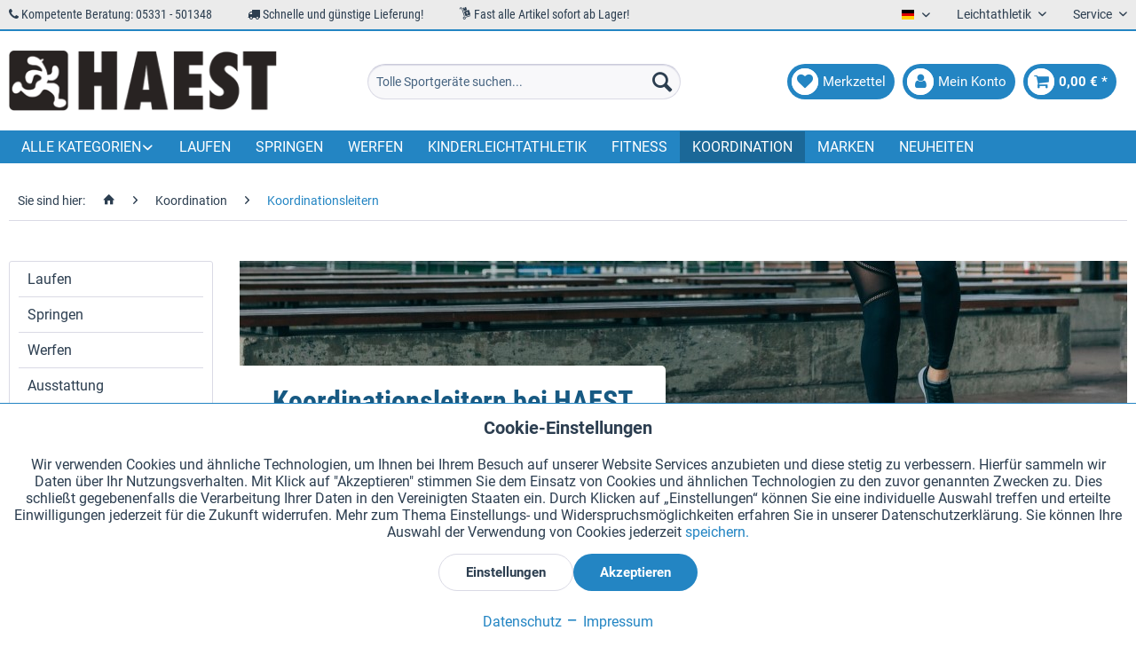

--- FILE ---
content_type: text/html; charset=UTF-8
request_url: https://haest.de/de/koordination/koordinationsleitern
body_size: 36436
content:
<!DOCTYPE html> <html class="no-js" lang="de" itemscope="itemscope" itemtype="https://schema.org/WebPage"> <head> <meta charset="utf-8"><script>window.dataLayer = window.dataLayer || [];</script><script>window.dataLayer.push({"ecommerce":{"currencyCode":"EUR","impressions":[{"name":"Rutschfeste extrabreite Koordinationsleiter","id":"11122.1HS","price":"19.99","brand":"HAEST","category":"Koordinationsleitern","list":"Category","position":"1"},{"name":"Koordinationsleiter mit festen Schwellen","id":"11124.1HS","price":"17.29","brand":"HAEST","category":"Koordinationsleitern","list":"Category","position":"2"},{"name":"Leichte Koordinationsleiter f\u00fcr Rasen","id":"11125.1HS","price":"8.79","brand":"Sanert Sport","category":"Koordinationsleitern","list":"Category","position":"3"},{"name":"Doppelte Koordinationsleiter - 4 m","id":"11127.1HS","price":"33.79","brand":"HAEST","category":"Koordinationsleitern","list":"Category","position":"4"},{"name":"Vier Koordinationsleitern","id":"11140.1HS","price":"37.99","brand":"HAEST","category":"Koordinationsleitern","list":"Category","position":"5"},{"name":"Rutschsichere Zick-Zack Koordinationsleiter - 4 m","id":"11475HS","price":"20.29","brand":"HAEST","category":"Koordinationsleitern","list":"Category","position":"6"},{"name":"Koordinationsleiter mit verstellbaren Schwellen - 9 m","id":"11484HS","price":"32.99","brand":"HAEST","category":"Koordinationsleitern","list":"Category","position":"7"},{"name":"Koordinationsleiter aus Ringen - 5 m","id":"11487HS","price":"32.49","brand":"HAEST","category":"Koordinationsleitern","list":"Category","position":"8"},{"name":"Arrow Koordinationsringe","id":"11473HS","price":"39.49","brand":"HAEST","category":"Koordinationsleitern","list":"Category","position":"9"},{"name":"12 bunte Gymnastik- und Koordinationsringe im Beutel","id":"11486HS","price":"17.49","brand":"HAEST","category":"Koordinationsleitern","list":"Category","position":"10"},{"name":"Vier Design-a-Ladder Koordinationsleitern","id":"11784.1HS","price":"32.79","brand":"Sanert Sport","category":"Koordinationsleitern","list":"Category","position":"11"},{"name":"Sechseckige Koordinationsleiter - 3 m","id":"11852.HS1","price":"23.99","brand":"Vinex","category":"Koordinationsleitern","list":"Category","position":"12"},{"name":"Erh\u00f6hte Koordinationsleitern","id":"11936.HS1","price":"23.99","brand":"Vinex","category":"Koordinationsleitern","list":"Category","position":"13"},{"name":"12 bunte Gymnastikringe im Set","id":"12003.HS1","price":"20.49","brand":"HAEST","category":"Koordinationsleitern","list":"Category","position":"14"}]},"google_tag_params":{"ecomm_pagetype":"category","ecomm_prodid":["11122.1HS","11124.1HS","11125.1HS","11127.1HS","11140.1HS","11475HS","11484HS","11487HS","11473HS","11486HS","11784.1HS","11852.HS1","11936.HS1","12003.HS1"],"ecomm_category":"Koordinationsleitern"}});</script><!-- WbmTagManager -->
<script>
var googleTagManagerFunction = function(w,d,s,l,i) {
    w[l]=w[l]||[];
    w[l].push({'gtm.start':new Date().getTime(),event:'gtm.js'});
    var f=d.getElementsByTagName(s)[0],j=d.createElement(s),dl=l!='dataLayer'?'&l='+l:'';
    j.async=true;
    j.src='https://www.googletagmanager.com/gtm.js?id='+i+dl+'';
    f.parentNode.insertBefore(j,f);
};

setTimeout(() => {
    googleTagManagerFunction(window,document,'script','dataLayer','GTM-KP6WFDF');
}, 3000);
</script>
<!-- End WbmTagManager --> <meta name="author" content="HaeSt Sportgeräte" /> <meta name="robots" content="index,follow" /> <meta name="revisit-after" content="15 days" /> <meta name="keywords" content="" /> <meta name="description" content="Koordinationsleitern &amp; - ringe für Fußballtraining, Leichtathletik, Fitness &amp; mehr. Verschiedene Längen, Höhen &amp; Farben - im HaeSt Online…" /> <meta property="og:type" content="product.group" /> <meta property="og:site_name" content="HaeSt Sportgeräte" /> <meta property="og:title" content="Koordinationsleitern" /> <meta property="og:description" content="Koordinationsleitern &amp;amp; - ringe für Fußballtraining, Leichtathletik, Fitness &amp;amp; mehr. Verschiedene Längen, Höhen &amp;amp; Farben - im HaeSt…" /> <meta name="twitter:card" content="product" /> <meta name="twitter:site" content="HaeSt Sportgeräte" /> <meta name="twitter:title" content="Koordinationsleitern" /> <meta name="twitter:description" content="Koordinationsleitern &amp;amp; - ringe für Fußballtraining, Leichtathletik, Fitness &amp;amp; mehr. Verschiedene Längen, Höhen &amp;amp; Farben - im HaeSt…" /> <meta property="og:image" content="https://haest.de/media/image/28/5b/06/haest_logo.png" /> <meta name="twitter:image" content="https://haest.de/media/image/28/5b/06/haest_logo.png" /> <meta itemprop="copyrightHolder" content="HaeSt Sportgeräte" /> <meta itemprop="copyrightYear" content="2018" /> <meta itemprop="isFamilyFriendly" content="True" /> <meta itemprop="image" content="https://haest.de/media/image/28/5b/06/haest_logo.png" /> <meta name="viewport" content="width=device-width, initial-scale=1.0"> <meta name="mobile-web-app-capable" content="yes"> <meta name="apple-mobile-web-app-title" content="HaeSt Sportgeräte"> <meta name="apple-mobile-web-app-capable" content="yes"> <meta name="apple-mobile-web-app-status-bar-style" content="default"> <link rel="alternate" href="https://haest.de/de/koordination/koordinationsleitern" hreflang="de" /> <link rel="alternate" href="https://full-athletics.com/agility-training/agility-ladders" hreflang="en-US" /> <link rel="alternate" href="https://haest.de/en/agility-training/agility-ladders" hreflang="en" /> <link rel="alternate" href="https://haest.de/fr/agilite-et-pliometrie/echelles-de-vitesse" hreflang="fr" /> <link rel="alternate" href="https://haest.de/it/coordinazione-motoria/scale-per-esercizi-di-coordinazione" hreflang="it" /> <link rel="alternate" href="https://haest.de/es/agilidad/escaleras-de-agilidad" hreflang="es" /> <link rel="alternate" href="https://haest.de/nl/behendigheidstraining/agility-ladders" hreflang="nl-NL" /> <link rel="alternate" href="https://haest.de/en/agility-training/agility-ladders" hreflang="x-default" /> <link rel="apple-touch-icon" sizes="57x57" href="/themes/Frontend/Haest/frontend/_public/src/img/favicons/apple-icon-57x57.png"> <link rel="apple-touch-icon" sizes="60x60" href="/themes/Frontend/Haest/frontend/_public/src/img/favicons/apple-icon-60x60.png"> <link rel="apple-touch-icon" sizes="72x72" href="/themes/Frontend/Haest/frontend/_public/src/img/favicons/apple-icon-72x72.png"> <link rel="apple-touch-icon" sizes="76x76" href="/themes/Frontend/Haest/frontend/_public/src/img/favicons/apple-icon-76x76.png"> <link rel="apple-touch-icon" sizes="114x114" href="/themes/Frontend/Haest/frontend/_public/src/img/favicons/apple-icon-114x114.png"> <link rel="apple-touch-icon" sizes="120x120" href="/themes/Frontend/Haest/frontend/_public/src/img/favicons/apple-icon-120x120.png"> <link rel="apple-touch-icon" sizes="144x144" href="/themes/Frontend/Haest/frontend/_public/src/img/favicons/apple-icon-144x144.png"> <link rel="apple-touch-icon" sizes="152x152" href="/themes/Frontend/Haest/frontend/_public/src/img/favicons/apple-icon-152x152.png"> <link rel="apple-touch-icon" sizes="180x180" href="/themes/Frontend/Haest/frontend/_public/src/img/favicons/apple-icon-180x180.png"> <link rel="icon" type="image/png" sizes="192x192" href="/themes/Frontend/Haest/frontend/_public/src/img/favicons/android-icon-192x192.png"> <link rel="icon" type="image/png" sizes="32x32" href="/themes/Frontend/Haest/frontend/_public/src/img/favicons/favicon-32x32.png"> <link rel="icon" type="image/png" sizes="96x96" href="/themes/Frontend/Haest/frontend/_public/src/img/favicons/favicon-96x96.png"> <link rel="icon" type="image/png" sizes="16x16" href="/themes/Frontend/Haest/frontend/_public/src/img/favicons/favicon-16x16.png"> <link rel="manifest" href="/themes/Frontend/Haest/frontend/_public/src/img/favicons/manifest.json"> <meta name="msapplication-TileColor" content="#ffffff"> <meta name="msapplication-TileImage" content="/themes/Frontend/Haest/frontend/_public/src/img/favicons/ms-icon-144x144.png"> <meta name="theme-color" content="#ffffff"> <meta name="msapplication-navbutton-color" content="#2385c3" /> <meta name="application-name" content="HaeSt Sportgeräte" /> <meta name="msapplication-starturl" content="https://haest.de/de/" /> <meta name="msapplication-window" content="width=1024;height=768" /> <meta name="msapplication-TileImage" content="/themes/Frontend/Responsive/frontend/_public/src/img/win-tile-image.png"> <meta name="msapplication-TileColor" content="#2385c3"> <meta name="theme-color" content="#2385c3" /> <link rel="canonical" href="https://haest.de/de/koordination/koordinationsleitern"/> <title itemprop="name">Koordinationsleitern kaufen | HaeSt Sportgeräte</title> <link href="/web/cache/1759311203_f4b005c590fbebb6e84ee861b5580e52.css" media="all" rel="stylesheet" type="text/css" /> <link href="/themes/Frontend/Haest/frontend/_public/src/css/font-awesome-4.7.0/css/font-awesome.min.css" rel="stylesheet"> <link href="/themes/Frontend/Haest/frontend/_public/src/css/custom.css" rel="stylesheet"> </head> <body class=" is--ctl-listing is--act-index is--listing-mlvp is--dwsh" ><!-- WbmTagManager (noscript) -->
<noscript><iframe src="https://www.googletagmanager.com/ns.html?id=GTM-KP6WFDF"
            height="0" width="0" style="display:none;visibility:hidden"></iframe></noscript>
<!-- End WbmTagManager (noscript) --> <div data-paypalUnifiedMetaDataContainer="true" data-paypalUnifiedRestoreOrderNumberUrl="https://haest.de/de/widgets/PaypalUnifiedOrderNumber/restoreOrderNumber" class="is--hidden"> </div> <script>var mlvpProductData = [];var mlvpConfig = {controllerUrl: 'https://haest.de/de/MaxiaLvp/ajaxProductBox',inStockInfo: true};</script> <div class="page-wrap"> <noscript class="noscript-main"> <div class="alert is--warning"> <div class="alert--icon"> <i class="icon--element icon--warning"></i> </div> <div class="alert--content"> Um HaeSt&#x20;Sportger&#xE4;te in vollem Umfang nutzen zu k&ouml;nnen, empfehlen wir Ihnen Javascript in Ihrem Browser zu aktiveren. </div> </div> </noscript> <script type="text/javascript">
var dreiwStickyHeaderDataLayer = {
'active': '1',
'activeSmartphone': '1',
'mode': '1',
'marginBefore': '0',
'animate': '1',
'offcanvasCart' : '1',
'alternateImage' : '',
'marginLogoTop' : '0'
};
</script> <div class="stickyHeader "> <div class="stickyHeaderWrap "> <header class="header-main"> <div class="top-bar"> <div class="container block-group"> <div class="top-items-wrapper"> <ul class="top-items-list"> <li> <i class="fa fa-phone" aria-hidden="true"></i> Kompetente Beratung: 05331 - 501348 </li> <li> <i class="fa fa-truck" aria-hidden="true"></i> Schnelle und günstige Lieferung! </li> <li> <i class="new mc-icon-delivery-packages-on-a-trolley"></i> Fast alle Artikel sofort ab Lager! </li> </ul> </div> <nav class="top-bar--navigation block" role="menubar">  <div class="top-bar--language navigation--entry"> <form method="post" class="language--form"> <div class="field--select"> <div class="language--flag de_DE">Deutsch</div> <div class="select-field"> <select name="__shop" class="language--select" data-auto-submit="true"> <option value="1" selected="selected"> Deutsch </option> <option value="3" > English </option> <option value="4" > Francais </option> <option value="5" > Italiano </option> <option value="6" > Español </option> <option value="19" > Nederlands </option> </select> </div> <input type="hidden" name="__redirect" value="1"> </div> </form> </div>  <div class="navigation--entry entry--compare is--hidden" role="menuitem" aria-haspopup="true" data-drop-down-menu="true">   </div> <div class="navigation--entry entry--service has--drop-down" role="menuitem" aria-haspopup="true" data-drop-down-menu="true"> Leichtathletik <ul class="service--list is--rounded" role="menu"> <li class="service--entry" role="menuitem"> <a class="service--link" href="https://haest.de/de/kataloganforderung" title="Kataloge anfordern" target="_self"> Kataloge anfordern </a> </li> <li class="service--entry" role="menuitem"> <a class="service--link" href="https://haest.de/de/wa-suche" title="WA-Zertifikat-Suche" target="_parent"> WA-Zertifikat-Suche </a> </li> <li class="service--entry" role="menuitem"> <a class="service--link" href="https://haest.de/de/gewichte" title="Wurfgerätegewichte" target="_parent"> Wurfgerätegewichte </a> </li> <li class="service--entry" role="menuitem"> <a class="service--link" href="https://haest.de/de/kindergarten-sportgeraete" title="Kindergarten Sportgeräte" > Kindergarten Sportgeräte </a> </li> <li class="service--entry" role="menuitem"> <a class="service--link" href="https://haest.de/de/schulsportgeraete" title="Schulsportgeräte" target="_blank"> Schulsportgeräte </a> </li> </ul> </div> <div class="navigation--entry entry--service has--drop-down" role="menuitem" aria-haspopup="true" data-drop-down-menu="true"> Service <ul class="service--list is--rounded" role="menu"> <li class="service--entry" role="menuitem"> <a class="service--link" href="javascript:openCookieConsentManager()" title="Cookie-Einstellungen" > Cookie-Einstellungen </a> </li> <li class="service--entry" role="menuitem"> <a class="service--link" href="https://haest.de/de/kataloganforderung" title="Kataloge anfordern" target="_self"> Kataloge anfordern </a> </li> <li class="service--entry" role="menuitem"> <a class="service--link" href="https://haest.de/de/lasergravur-auf-staffelstaeben" title="Lasergravuren auf Staffelstäben" target="_self"> Lasergravuren auf Staffelstäben </a> </li> <li class="service--entry" role="menuitem"> <a class="service--link" href="https://haest.de/de/newsletter" title="Newsletter" > Newsletter </a> </li> <li class="service--entry" role="menuitem"> <a class="service--link" href="https://haest.de/de/ueber-uns" title="Über uns" > Über uns </a> </li> <li class="service--entry" role="menuitem"> <a class="service--link" href="https://haest.de/de/hilfe-und-support" title="Hilfe und Support" > Hilfe und Support </a> </li> <li class="service--entry" role="menuitem"> <a class="service--link" href="https://haest.de/de/kontaktformular" title="Kontakt" target="_self"> Kontakt </a> </li> <li class="service--entry" role="menuitem"> <a class="service--link" href="https://haest.de/de/versand-und-zahlung" title="Versand und Zahlung" > Versand und Zahlung </a> </li> <li class="service--entry" role="menuitem"> <a class="service--link" href="https://haest.de/de/ruecksendung-erstattung" title="Rücksendung &amp; Erstattung" > Rücksendung & Erstattung </a> </li> <li class="service--entry" role="menuitem"> <a class="service--link" href="https://haest.de/de/widerrufsrecht" title="Widerrufsrecht" > Widerrufsrecht </a> </li> <li class="service--entry" role="menuitem"> <a class="service--link" href="https://haest.de/de/datenschutz" title="Datenschutz" > Datenschutz </a> </li> <li class="service--entry" role="menuitem"> <a class="service--link" href="https://haest.de/de/agb" title="AGB" > AGB </a> </li> <li class="service--entry" role="menuitem"> <a class="service--link" href="https://haest.de/de/impressum" title="Impressum" > Impressum </a> </li> </ul> </div> </nav> </div> </div> <div class="container header--navigation"> <div class="logo-main block-group" role="banner"> <div class="logo--shop block"> <a class="logo--link" href="https://haest.de/de/" title="HaeSt Sportgeräte - zur Startseite wechseln"> <picture> <source srcset="https://haest.de/media/image/28/5b/06/haest_logo.png" media="(min-width: 78.75em)"> <source srcset="https://haest.de/media/image/28/5b/06/haest_logo.png" media="(min-width: 64em)"> <source srcset="https://haest.de/media/image/28/5b/06/haest_logo.png" media="(min-width: 48em)"> <img srcset="https://haest.de/media/image/28/5b/06/haest_logo.png" alt="HaeSt Sportgeräte - zur Startseite wechseln" /> </picture> </a> </div> </div> <nav class="shop--navigation block-group"> <ul class="navigation--list block-group" role="menubar"> <li class="navigation--entry entry--menu-left" role="menuitem"> <a class="entry--link entry--trigger btn is--icon-left" href="#offcanvas--left" data-offcanvas="true" data-offCanvasSelector=".sidebar-main"> <span class="fa-stack fa-lg"> <i class="fa fa-circle fa-stack-2x"></i> <i class="fa fa-bars fa-stack-1x fa-inverse"></i> </span> </a> </li> <li class="navigation--entry entry--logo-left"> <div class="logo--shop block"> <a class="logo--link" href="https://haest.de/de/" title="HaeSt Sportgeräte - zur Startseite wechseln"> <picture> <source srcset="https://haest.de/media/image/28/5b/06/haest_logo.png" media="(min-width: 78.75em)"> <source srcset="https://haest.de/media/image/28/5b/06/haest_logo.png" media="(min-width: 64em)"> <source srcset="https://haest.de/media/image/28/5b/06/haest_logo.png" media="(min-width: 48em)"> <img srcset="https://haest.de/media/image/28/5b/06/haest_logo.png" alt="HaeSt Sportgeräte - zur Startseite wechseln" /> </picture> </a> </div> </li> <li class="navigation--entry entry--search" role="menuitem" data-search="true" aria-haspopup="true"> <a class="btn entry--link entry--trigger" href="#show-hide--search" title="Suche anzeigen / schließen"> <span class="fa-stack fa-lg"> <i class="fa fa-circle fa-stack-2x"></i> <i class="fa fa-search fa-stack-1x fa-inverse"></i> </span> <span class="search--display">Suchen</span> </a> <form action="/de/search" method="get" class="main-search--form"> <input type="search" name="sSearch" aria-label="Tolle Sportgeräte suchen..." class="main-search--field" autocomplete="off" autocapitalize="off" placeholder="Tolle Sportgeräte suchen..." maxlength="30" /> <button type="submit" class="main-search--button" aria-label="Suchen"> <i class="icon--search"></i> <span class="main-search--text">Suchen</span> </button> <div class="form--ajax-loader">&nbsp;</div> </form> <div class="main-search--results"></div> </li>  <li class="navigation--entry entry--notepad" role="menuitem"> <a href="https://haest.de/de/note" title="Merkzettel" class="btn is--icon-left entry--link account--link"> <span class="fa-stack fa-lg"> <i class="fa fa-circle fa-stack-2x"></i> <i class="fa fa-heart fa-stack-1x fa-inverse"></i> </span> <span class="account--display"> Merkzettel </span> </a> </li> <li class="navigation--entry entry--account" role="menuitem"> <a href="https://haest.de/de/account" title="Mein Konto" class="btn is--icon-left entry--link account--link"> <span class="fa-stack fa-lg"> <i class="fa fa-circle fa-stack-2x"></i> <i class="fa fa-user fa-stack-1x fa-inverse"></i> </span> <span class="account--display"> Mein Konto </span> </a> </li> <li class="navigation--entry entry--cart" role="menuitem"> <a class="btn is--icon-left cart--link" href="https://haest.de/de/checkout/cart" title="Warenkorb"> <span class="cart--display"> Warenkorb </span> <span class="badge is--primary cart--quantity is--hidden">0</span> <span class="fa-stack fa-lg"> <i class="fa fa-circle fa-stack-2x"></i> <i class="fa fa-shopping-cart fa-stack-1x fa-inverse"></i> </span> <span class="cart--amount"> 0,00&nbsp;&euro; * </span> </a> <div class="ajax-loader">&nbsp;</div> </li>  </ul> </nav> <div class="container--ajax-cart" data-collapse-cart="true" data-displayMode="offcanvas"></div> </div> </header> <nav class="navigation-main"> <div class="container" data-menu-scroller="true" data-listSelector=".navigation--list.container" data-viewPortSelector=".navigation--list-wrapper"> <div class="navigation--list-wrapper"> <ul class="navigation--list container" role="menubar" itemscope="itemscope" itemtype="https://schema.org/SiteNavigationElement"> <li class="navigation--entry dropdown" role="menuitem"><a class="navigation--link" href="" title="Alle Kategorien" itemprop="url"><span itemprop="name">Alle Kategorien</span></a></li> <li class="navigation--entry" role="menuitem"><a class="navigation--link" href="https://haest.de/de/laufen" title="Laufen" aria-label="Laufen" itemprop="url"><span itemprop="name">Laufen</span></a></li><li class="navigation--entry" role="menuitem"><a class="navigation--link" href="https://haest.de/de/springen" title="Springen" aria-label="Springen" itemprop="url"><span itemprop="name">Springen</span></a></li><li class="navigation--entry" role="menuitem"><a class="navigation--link" href="https://haest.de/de/werfen" title="Werfen" aria-label="Werfen" itemprop="url"><span itemprop="name">Werfen</span></a></li><li class="navigation--entry" role="menuitem"><a class="navigation--link" href="https://haest.de/de/kinderleichtathletik" title="Kinderleichtathletik" aria-label="Kinderleichtathletik" itemprop="url"><span itemprop="name">Kinderleichtathletik</span></a></li><li class="navigation--entry" role="menuitem"><a class="navigation--link" href="https://haest.de/de/fitness" title="Fitness" aria-label="Fitness" itemprop="url"><span itemprop="name">Fitness</span></a></li><li class="navigation--entry is--active" role="menuitem"><a class="navigation--link is--active" href="https://haest.de/de/koordination" title="Koordination" aria-label="Koordination" itemprop="url"><span itemprop="name">Koordination</span></a></li><li class="navigation--entry" role="menuitem"><a class="navigation--link" href="https://haest.de/de/marken" title="Marken" aria-label="Marken" itemprop="url" target="_parent"><span itemprop="name">Marken</span></a></li><li class="navigation--entry" role="menuitem"><a class="navigation--link" href="https://haest.de/de/neuheiten" title="Neuheiten" aria-label="Neuheiten" itemprop="url"><span itemprop="name">Neuheiten</span></a></li> </ul> </div>        <div class="advanced-menu" data-advanced-menu="true" data-hoverDelay="250"> <div class="menu--container"> <div class="mega-menu"> <div class="drop-down grid-col-12"> <div class="grid-row"> <div class="grid-col-2"> <a href="https://haest.de/de/laufen" title="Laufen" class="mega-item--level-0" itemprop="url">Laufen</a> <ul class="mega-menu--level-0"> <li class="mega-item--level-0" role="menuitem"> <a href="https://haest.de/de/laufen/hindernislauf" title="Hindernislauf" itemprop="url">Hindernislauf</a> </li> <li class="mega-item--level-0" role="menuitem"> <a href="https://haest.de/de/laufen/huerdensprint" title="Hürdensprint" itemprop="url">Hürdensprint</a> </li> <li class="mega-item--level-0" role="menuitem"> <a href="https://haest.de/de/laufen/gehwettbewerbe" title="Gehwettbewerbe" itemprop="url">Gehwettbewerbe</a> </li> <li class="mega-item--level-0" role="menuitem"> <a href="https://haest.de/de/laufen/startbloecke-und-zubehoer" title="Startblöcke und Zubehör" itemprop="url">Startblöcke und Zubehör</a> </li> <li class="mega-item--level-0" role="menuitem"> <a href="https://haest.de/de/laufen/trainingsgeraete" title="Trainingsgeräte" itemprop="url">Trainingsgeräte</a> </li> <li class="mega-item--level-0" role="menuitem"> <a href="https://haest.de/de/laufen/bahnausstattung" title="Bahnausstattung" itemprop="url">Bahnausstattung</a> </li> <li class="mega-item--level-0" role="menuitem"> <a href="https://haest.de/de/laufen/spikesnaegel" title="Spikesnägel" itemprop="url">Spikesnägel</a> </li> <li class="mega-item--level-0" role="menuitem"> <a href="https://haest.de/de/laufen/staffelstaebe" title="Staffelstäbe" itemprop="url">Staffelstäbe</a> </li> <li class="mega-item--level-0" role="menuitem"> <a href="https://haest.de/de/laufen/startnummern" title="Startnummern" itemprop="url">Startnummern</a> </li> </ul> </div> <div class="grid-col-2"> <a href="https://haest.de/de/springen" title="Springen" class="mega-item--level-0" itemprop="url">Springen</a> <ul class="mega-menu--level-0"> <li class="mega-item--level-0" role="menuitem"> <a href="https://haest.de/de/springen/weit-und-dreisprung" title="Weit- und Dreisprung" itemprop="url">Weit- und Dreisprung</a> </li> <li class="mega-item--level-0" role="menuitem"> <a href="https://haest.de/de/springen/hochsprung" title="Hochsprung" itemprop="url">Hochsprung</a> </li> <li class="mega-item--level-0" role="menuitem"> <a href="https://haest.de/de/springen/stabhochsprung" title="Stabhochsprung" itemprop="url">Stabhochsprung</a> </li> </ul> </div> <div class="grid-col-2"> <a href="https://haest.de/de/werfen" title="Werfen" class="mega-item--level-0" itemprop="url">Werfen</a> <ul class="mega-menu--level-0"> <li class="mega-item--level-0" role="menuitem"> <a href="https://haest.de/de/werfen/kugelstossen" title="Kugelstoßen" itemprop="url">Kugelstoßen</a> </li> <li class="mega-item--level-0" role="menuitem"> <a href="https://haest.de/de/werfen/diskuswurf" title="Diskuswurf" itemprop="url">Diskuswurf</a> </li> <li class="mega-item--level-0" role="menuitem"> <a href="https://haest.de/de/werfen/hammerwurf" title="Hammerwurf" itemprop="url">Hammerwurf</a> </li> <li class="mega-item--level-0" role="menuitem"> <a href="https://haest.de/de/werfen/speerwurf" title="Speerwurf" itemprop="url">Speerwurf</a> </li> <li class="mega-item--level-0" role="menuitem"> <a href="https://haest.de/de/werfen/gewichtwurf" title="Gewichtwurf" itemprop="url">Gewichtwurf</a> </li> <li class="mega-item--level-0" role="menuitem"> <a href="https://haest.de/de/werfen/ballwurf" title="Ballwurf" itemprop="url">Ballwurf</a> </li> <li class="mega-item--level-0" role="menuitem"> <a href="https://haest.de/de/werfen/schleuderballwurf" title="Schleuderballwurf" itemprop="url">Schleuderballwurf</a> </li> <li class="mega-item--level-0" role="menuitem"> <a href="https://haest.de/de/werfen/steinstossen" title="Steinstoßen" itemprop="url">Steinstoßen</a> </li> <li class="mega-item--level-0" role="menuitem"> <a href="https://haest.de/de/werfen/ringwurf" title="Ringwurf" itemprop="url">Ringwurf</a> </li> <li class="mega-item--level-0" role="menuitem"> <a href="https://haest.de/de/werfen/keulenwurf-lsw" title="Keulenwurf (LSW)" itemprop="url">Keulenwurf (LSW)</a> </li> <li class="mega-item--level-0" role="menuitem"> <a href="https://haest.de/de/werfen" title="Wurfausstattung" style="font-style:italic;" itemprop="url">Alle Kategorien</a> </li> </ul> </div> <div class="grid-col-2"> <a href="https://haest.de/de/ausstattung" title="Ausstattung" class="mega-item--level-0" itemprop="url">Ausstattung</a> <ul class="mega-menu--level-0"> <li class="mega-item--level-0" role="menuitem"> <a href="https://haest.de/de/ausstattung/anlaufbahnen" title="Anlaufbahnen" itemprop="url">Anlaufbahnen</a> </li> <li class="mega-item--level-0" role="menuitem"> <a href="https://haest.de/de/ausstattung/anlaufmarkierungen" title="Anlaufmarkierungen" itemprop="url">Anlaufmarkierungen</a> </li> <li class="mega-item--level-0" role="menuitem"> <a href="https://haest.de/de/ausstattung/absperrungen" title="Absperrungen" itemprop="url">Absperrungen</a> </li> <li class="mega-item--level-0" role="menuitem"> <a href="https://haest.de/de/ausstattung/siegerpodeste" title="Siegerpodeste" itemprop="url">Siegerpodeste</a> </li> <li class="mega-item--level-0" role="menuitem"> <a href="https://haest.de/de/ausstattung/startnummern" title="Startnummern" itemprop="url">Startnummern</a> </li> <li class="mega-item--level-0" role="menuitem"> <a href="https://haest.de/de/ausstattung/anzeigetafeln" title="Anzeigetafeln" itemprop="url">Anzeigetafeln</a> </li> <li class="mega-item--level-0" role="menuitem"> <a href="https://haest.de/de/ausstattung/ziffernkassetten" title="Ziffernkassetten" itemprop="url">Ziffernkassetten</a> </li> <li class="mega-item--level-0" role="menuitem"> <a href="https://haest.de/de/ausstattung/pruefgeraete" title="Prüfgeräte" itemprop="url">Prüfgeräte</a> </li> <li class="mega-item--level-0" role="menuitem"> <a href="https://haest.de/de/ausstattung/messbaender" title="Messbänder" itemprop="url">Messbänder</a> </li> <li class="mega-item--level-0" role="menuitem"> <a href="https://haest.de/de/ausstattung/kampfrichterfahnen" title="Kampfrichterfahnen" itemprop="url">Kampfrichterfahnen</a> </li> <li class="mega-item--level-0" role="menuitem"> <a href="https://haest.de/de/ausstattung" title="Stoppuhren" style="font-style:italic;" itemprop="url">Alle Kategorien</a> </li> </ul> </div> <div class="grid-col-2"> <a href="https://haest.de/de/kinderleichtathletik" title="Kinderleichtathletik" class="mega-item--level-0" itemprop="url">Kinderleichtathletik</a> <ul class="mega-menu--level-0"> <li class="mega-item--level-0" role="menuitem"> <a href="https://haest.de/de/kinderleichtathletik/laufen" title="Laufen" itemprop="url">Laufen</a> </li> <li class="mega-item--level-0" role="menuitem"> <a href="https://haest.de/de/kinderleichtathletik/springen" title="Springen" itemprop="url">Springen</a> </li> <li class="mega-item--level-0" role="menuitem"> <a href="https://haest.de/de/kinderleichtathletik/werfen" title="Werfen" itemprop="url">Werfen</a> </li> <li class="mega-item--level-0" role="menuitem"> <a href="https://haest.de/de/kinderleichtathletik/allgemeines-zubehoer" title="Allgemeines Zubehör" itemprop="url">Allgemeines Zubehör</a> </li> </ul> </div> <div class="grid-col-2"> <a href="https://haest.de/de/ersatzteile" title="Ersatzteile" class="mega-item--level-0" itemprop="url">Ersatzteile</a> <ul class="mega-menu--level-0"> <li class="mega-item--level-0" role="menuitem"> <a href="https://haest.de/de/ersatzteile/laufen" title="Laufen" itemprop="url">Laufen</a> </li> <li class="mega-item--level-0" role="menuitem"> <a href="https://haest.de/de/ersatzteile/springen" title="Springen" itemprop="url">Springen</a> </li> <li class="mega-item--level-0" role="menuitem"> <a href="https://haest.de/de/ersatzteile/werfen" title="Werfen" itemprop="url">Werfen</a> </li> <li class="mega-item--level-0" role="menuitem"> <a href="https://haest.de/de/ersatzteile/ausstattung" title="Ausstattung" itemprop="url">Ausstattung</a> </li> </ul> </div> <div class="grid-col-2"> <a href="https://haest.de/de/fitness" title="Fitness" class="mega-item--level-0" itemprop="url">Fitness</a> <ul class="mega-menu--level-0"> <li class="mega-item--level-0" role="menuitem"> <a href="https://haest.de/de/fitness/springseile" title="Springseile" itemprop="url">Springseile</a> </li> <li class="mega-item--level-0" role="menuitem"> <a href="https://haest.de/de/fitness/baender-und-expander" title="Bänder und Expander" itemprop="url">Bänder und Expander</a> </li> <li class="mega-item--level-0" role="menuitem"> <a href="https://haest.de/de/fitness/krafttraining" title="Krafttraining" itemprop="url">Krafttraining</a> </li> <li class="mega-item--level-0" role="menuitem"> <a href="https://haest.de/de/fitness/medizinbaelle" title="Medizinbälle" itemprop="url">Medizinbälle</a> </li> <li class="mega-item--level-0" role="menuitem"> <a href="https://haest.de/de/fitness/gymnastikmatten" title="Gymnastikmatten" itemprop="url">Gymnastikmatten</a> </li> <li class="mega-item--level-0" role="menuitem"> <a href="https://haest.de/de/fitness/gymnastikstangen" title="Gymnastikstangen" itemprop="url">Gymnastikstangen</a> </li> <li class="mega-item--level-0" role="menuitem"> <a href="https://haest.de/de/fitness/kleingeraete" title="Kleingeräte" itemprop="url">Kleingeräte</a> </li> </ul> </div> <div class="grid-col-2"> <a href="https://haest.de/de/koordination" title="Koordination" class="mega-item--level-0" itemprop="url">Koordination</a> <ul class="mega-menu--level-0"> <li class="mega-item--level-0" role="menuitem"> <a href="https://haest.de/de/koordination/koordinationsleitern" title="Koordinationsleitern" itemprop="url">Koordinationsleitern</a> </li> <li class="mega-item--level-0" role="menuitem"> <a href="https://haest.de/de/koordination/koordinationshuerden" title="Koordinationshürden" itemprop="url">Koordinationshürden</a> </li> <li class="mega-item--level-0" role="menuitem"> <a href="https://haest.de/de/koordination/bodenmarkierungen" title="Bodenmarkierungen" itemprop="url">Bodenmarkierungen</a> </li> <li class="mega-item--level-0" role="menuitem"> <a href="https://haest.de/de/koordination/pylonen-und-tellerhuetchen" title="Pylonen und Tellerhütchen" itemprop="url">Pylonen und Tellerhütchen</a> </li> <li class="mega-item--level-0" role="menuitem"> <a href="https://haest.de/de/koordination/slalom-und-koordinationsstangen" title="Slalom- und Koordinationsstangen" itemprop="url">Slalom- und Koordinationsstangen</a> </li> </ul> </div> <div class="grid-col-2"> <a href="https://haest.de/de/teamsport" title="Teamsport" class="mega-item--level-0" itemprop="url">Teamsport</a> <ul class="mega-menu--level-0"> <li class="mega-item--level-0" role="menuitem"> <a href="https://haest.de/de/teamsport/fussball" title="Fußball" itemprop="url">Fußball</a> </li> <li class="mega-item--level-0" role="menuitem"> <a href="https://haest.de/de/teamsport/wurfscheiben" title="Wurfscheiben" itemprop="url">Wurfscheiben</a> </li> <li class="mega-item--level-0" role="menuitem"> <a href="https://haest.de/de/teamsport/basketball" title="Basketball" itemprop="url">Basketball</a> </li> <li class="mega-item--level-0" role="menuitem"> <a href="https://haest.de/de/teamsport/taktiktafeln-und-klemmbretter" title="Taktiktafeln und Klemmbretter" itemprop="url">Taktiktafeln und Klemmbretter</a> </li> <li class="mega-item--level-0" role="menuitem"> <a href="https://haest.de/de/teamsport/zubehoer" title="Zubehör" itemprop="url">Zubehör</a> </li> </ul> </div> <div class="grid-col-2"> <a href="https://haest.de/de/spielen" title="Spielen" class="mega-item--level-0" itemprop="url">Spielen</a> <ul class="mega-menu--level-0"> <li class="mega-item--level-0" role="menuitem"> <a href="https://haest.de/de/spielen/spielbaelle" title="Spielbälle" itemprop="url">Spielbälle</a> </li> <li class="mega-item--level-0" role="menuitem"> <a href="https://haest.de/de/spielen/hoerbaelle-fuer-sehbehinderte" title="Hörbälle für Sehbehinderte" itemprop="url">Hörbälle für Sehbehinderte</a> </li> <li class="mega-item--level-0" role="menuitem"> <a href="https://haest.de/de/spielen/paedagogische-lernmittel" title="Pädagogische Lernmittel" itemprop="url">Pädagogische Lernmittel</a> </li> <li class="mega-item--level-0" role="menuitem"> <a href="https://haest.de/de/spielen/fussballtennis" title="Fußballtennis" itemprop="url">Fußballtennis</a> </li> <li class="mega-item--level-0" role="menuitem"> <a href="https://haest.de/de/spielen/schwungtuecher" title="Schwungtücher" itemprop="url">Schwungtücher</a> </li> <li class="mega-item--level-0" role="menuitem"> <a href="https://haest.de/de/spielen/wurfscheiben" title="Wurfscheiben" itemprop="url">Wurfscheiben</a> </li> <li class="mega-item--level-0" role="menuitem"> <a href="https://haest.de/de/spielen/spielmatten" title="Spielmatten" itemprop="url">Spielmatten</a> </li> <li class="mega-item--level-0" role="menuitem"> <a href="https://haest.de/de/spielen/tauziehseile" title="Tauziehseile" itemprop="url">Tauziehseile</a> </li> <li class="mega-item--level-0" role="menuitem"> <a href="https://haest.de/de/spielen/weitere-spielgeraete" title="Weitere Spielgeräte" itemprop="url">Weitere Spielgeräte</a> </li> </ul> </div> <div class="grid-col-2"> <a href="https://haest.de/de/sportabzeichen" title="Sportabzeichen" class="mega-item--level-0" itemprop="url">Sportabzeichen</a> <ul class="mega-menu--level-0"> <li class="mega-item--level-0" role="menuitem"> <a href="https://haest.de/de/sportabzeichen/laufen" title="Laufen" itemprop="url">Laufen</a> </li> <li class="mega-item--level-0" role="menuitem"> <a href="https://haest.de/de/sportabzeichen/springen" title="Springen" itemprop="url">Springen</a> </li> <li class="mega-item--level-0" role="menuitem"> <a href="https://haest.de/de/sportabzeichen/werfen" title="Werfen" itemprop="url">Werfen</a> </li> <li class="mega-item--level-0" role="menuitem"> <a href="https://haest.de/de/sportabzeichen/ausstattung" title="Ausstattung" itemprop="url">Ausstattung</a> </li> </ul> </div> <div class="grid-col-2"> <a href="https://haest.de/de/marken" title="Marken" class="mega-item--level-0" itemprop="url" target="_parent">Marken</a> <ul class="mega-menu--level-0"> <li class="mega-item--level-0" role="menuitem"> <a href="https://haest.de/de/baenfer/" title="Bänfer" itemprop="url" target="_blank">Bänfer</a> </li> <li class="mega-item--level-0" role="menuitem"> <a href="https://haest.de/de/blockx/" title="BlockX" itemprop="url" target="_blank">BlockX</a> </li> <li class="mega-item--level-0" role="menuitem"> <a href="https://haest.de/de/bmi/" title="BMI" itemprop="url" target="_blank">BMI</a> </li> <li class="mega-item--level-0" role="menuitem"> <a href="https://haest.de/de/denfi/" title="Denfi" itemprop="url" target="_blank">Denfi</a> </li> <li class="mega-item--level-0" role="menuitem"> <a href="https://haest.de/de/deuser-sports/" title="Deuser Sports" itemprop="url" target="_blank">Deuser Sports</a> </li> <li class="mega-item--level-0" role="menuitem"> <a href="https://haest.de/de/gill-athletics/" title="Gill Athletics" itemprop="url" target="_blank">Gill Athletics</a> </li> <li class="mega-item--level-0" role="menuitem"> <a href="https://haest.de/de/haest/" title="HAEST" itemprop="url" target="_blank">HAEST</a> </li> <li class="mega-item--level-0" role="menuitem"> <a href="https://haest.de/de/nelco/" title="Nelco" itemprop="url" target="_blank">Nelco</a> </li> <li class="mega-item--level-0" role="menuitem"> <a href="https://haest.de/de/nemeth/" title="Nemeth" itemprop="url" target="_blank">Nemeth</a> </li> <li class="mega-item--level-0" role="menuitem"> <a href="https://haest.de/de/nishi/" title="Nishi" itemprop="url" target="_blank">Nishi</a> </li> <li class="mega-item--level-0" role="menuitem"> <a href="https://haest.de/de/marken" title="Nordic Sport" style="font-style:italic;" itemprop="url">Alle Kategorien</a> </li> </ul> </div> <div class="grid-col-2"> <a href="https://haest.de/de/lasergravur-auf-staffelstaeben" title="Lasergravur" class="mega-item--level-0" itemprop="url" target="_parent">Lasergravur</a> </div> <div class="grid-col-2"> <a href="https://haest.de/de/schuhe" title="Schuhe" class="mega-item--level-0" itemprop="url">Schuhe</a> </div> <div class="grid-col-2"> <a href="https://haest.de/de/neuheiten" title="Neuheiten" class="mega-item--level-0" itemprop="url">Neuheiten</a> </div> </div> </div> </div> </div>  <div class="menu--container"> <div class="mega-menu"> <div class="drop-down grid-col-12"> <div class="grid-row"> <div class="grid-col-2"> <a href="https://haest.de/de/laufen/hindernislauf" title="Hindernislauf" class="mega-item--level-0" itemprop="url">Hindernislauf</a> </div> <div class="grid-col-2"> <a href="https://haest.de/de/laufen/huerdensprint" title="Hürdensprint" class="mega-item--level-0" itemprop="url">Hürdensprint</a> <ul class="mega-menu--level-1"> <li class="mega-item--level-1" role="menuitem"> <a href="https://haest.de/de/laufen/huerdensprint/wettkampfhuerden" title="Wettkampfhürden" itemprop="url">Wettkampfhürden</a> </li> <li class="mega-item--level-1" role="menuitem"> <a href="https://haest.de/de/laufen/huerdensprint/trainingshuerden" title="Trainingshürden" itemprop="url">Trainingshürden</a> </li> <li class="mega-item--level-1" role="menuitem"> <a href="https://haest.de/de/laufen/huerdensprint/huerdentransportwagen" title="Hürdentransportwagen" itemprop="url">Hürdentransportwagen</a> </li> <li class="mega-item--level-1" role="menuitem"> <a href="https://haest.de/de/laufen/huerdensprint/ersatzteile" title="Ersatzteile" itemprop="url">Ersatzteile</a> </li> </ul> </div> <div class="grid-col-2"> <a href="https://haest.de/de/laufen/gehwettbewerbe" title="Gehwettbewerbe" class="mega-item--level-0" itemprop="url">Gehwettbewerbe</a> </div> <div class="grid-col-2"> <a href="https://haest.de/de/laufen/startbloecke-und-zubehoer" title="Startblöcke und Zubehör" class="mega-item--level-0" itemprop="url">Startblöcke und Zubehör</a> <ul class="mega-menu--level-1"> <li class="mega-item--level-1" role="menuitem"> <a href="https://haest.de/de/laufen/startbloecke-und-zubehoer/startbloecke" title="Startblöcke" itemprop="url">Startblöcke</a> </li> <li class="mega-item--level-1" role="menuitem"> <a href="https://haest.de/de/laufen/startbloecke-und-zubehoer/transport-und-lagerung" title="Transport und Lagerung" itemprop="url">Transport und Lagerung</a> </li> <li class="mega-item--level-1" role="menuitem"> <a href="https://haest.de/de/laufen/startbloecke-und-zubehoer/ersatzteile" title="Ersatzteile" itemprop="url">Ersatzteile</a> </li> </ul> </div> <div class="grid-col-2"> <a href="https://haest.de/de/laufen/trainingsgeraete" title="Trainingsgeräte" class="mega-item--level-0" itemprop="url">Trainingsgeräte</a> </div> <div class="grid-col-2"> <a href="https://haest.de/de/laufen/bahnausstattung" title="Bahnausstattung" class="mega-item--level-0" itemprop="url">Bahnausstattung</a> </div> <div class="grid-col-2"> <a href="https://haest.de/de/laufen/spikesnaegel" title="Spikesnägel" class="mega-item--level-0" itemprop="url">Spikesnägel</a> </div> <div class="grid-col-2"> <a href="https://haest.de/de/laufen/staffelstaebe" title="Staffelstäbe" class="mega-item--level-0" itemprop="url">Staffelstäbe</a> </div> <div class="grid-col-2"> <a href="https://haest.de/de/laufen/startnummern" title="Startnummern" class="mega-item--level-0" itemprop="url">Startnummern</a> </div> </div> </div> </div> </div> <div class="menu--container"> <div class="mega-menu"> <div class="drop-down grid-col-12"> <div class="grid-row"> <div class="grid-col-2"> <a href="https://haest.de/de/springen/weit-und-dreisprung" title="Weit- und Dreisprung" class="mega-item--level-0" itemprop="url">Weit- und Dreisprung</a> <ul class="mega-menu--level-1"> <li class="mega-item--level-1" role="menuitem"> <a href="https://haest.de/de/springen/weit-und-dreisprung/sprunggrubenabdeckungen" title="Sprunggrubenabdeckungen" itemprop="url">Sprunggrubenabdeckungen</a> </li> <li class="mega-item--level-1" role="menuitem"> <a href="https://haest.de/de/springen/weit-und-dreisprung/absprungbalkensysteme" title="Absprungbalkensysteme" itemprop="url">Absprungbalkensysteme</a> </li> <li class="mega-item--level-1" role="menuitem"> <a href="https://haest.de/de/springen/weit-und-dreisprung/harken-und-glaetter" title="Harken und Glätter" itemprop="url">Harken und Glätter</a> </li> <li class="mega-item--level-1" role="menuitem"> <a href="https://haest.de/de/springen/weit-und-dreisprung/sprungweitenanzeiger" title="Sprungweitenanzeiger" itemprop="url">Sprungweitenanzeiger</a> </li> <li class="mega-item--level-1" role="menuitem"> <a href="https://haest.de/de/springen/weit-und-dreisprung/anlaufbahnen" title="Anlaufbahnen" itemprop="url">Anlaufbahnen</a> </li> <li class="mega-item--level-1" role="menuitem"> <a href="https://haest.de/de/springen/weit-und-dreisprung/trainingsgeraete" title="Trainingsgeräte" itemprop="url">Trainingsgeräte</a> </li> </ul> </div> <div class="grid-col-2"> <a href="https://haest.de/de/springen/hochsprung" title="Hochsprung" class="mega-item--level-0" itemprop="url">Hochsprung</a> <ul class="mega-menu--level-1"> <li class="mega-item--level-1" role="menuitem"> <a href="https://haest.de/de/springen/hochsprung/hochsprunganlagen" title="Hochsprunganlagen" itemprop="url">Hochsprunganlagen</a> </li> <li class="mega-item--level-1" role="menuitem"> <a href="https://haest.de/de/springen/hochsprung/hochsprunglatten-und-schnuere" title="Hochsprunglatten und Schnüre" itemprop="url">Hochsprunglatten und Schnüre</a> </li> <li class="mega-item--level-1" role="menuitem"> <a href="https://haest.de/de/springen/hochsprung/hochsprungstaender" title="Hochsprungständer" itemprop="url">Hochsprungständer</a> </li> <li class="mega-item--level-1" role="menuitem"> <a href="https://haest.de/de/springen/hochsprung/messgeraete-fuer-die-lattenhoehe" title="Messgeräte für die Lattenhöhe" itemprop="url">Messgeräte für die Lattenhöhe</a> </li> <li class="mega-item--level-1" role="menuitem"> <a href="https://haest.de/de/springen/hochsprung/ersatzteile" title="Ersatzteile" itemprop="url">Ersatzteile</a> </li> <li class="mega-item--level-1" role="menuitem"> <a href="https://haest.de/de/springen/hochsprung/trainingsgeraete" title="Trainingsgeräte" itemprop="url">Trainingsgeräte</a> </li> </ul> </div> <div class="grid-col-2"> <a href="https://haest.de/de/springen/stabhochsprung" title="Stabhochsprung" class="mega-item--level-0" itemprop="url">Stabhochsprung</a> <ul class="mega-menu--level-1"> <li class="mega-item--level-1" role="menuitem"> <a href="https://haest.de/de/springen/stabhochsprung/stabhochsprungstaebe-und-zubehoer" title="Stabhochsprungstäbe und Zubehör" itemprop="url">Stabhochsprungstäbe und Zubehör</a> </li> <li class="mega-item--level-1" role="menuitem"> <a href="https://haest.de/de/springen/stabhochsprung/stabhochsprunganlagen" title="Stabhochsprunganlagen" itemprop="url">Stabhochsprunganlagen</a> </li> <li class="mega-item--level-1" role="menuitem"> <a href="https://haest.de/de/springen/stabhochsprung/stabhochsprungstaender" title="Stabhochsprungständer" itemprop="url">Stabhochsprungständer</a> </li> <li class="mega-item--level-1" role="menuitem"> <a href="https://haest.de/de/springen/stabhochsprung/stabhochsprunglatten-und-schnuere" title="Stabhochsprunglatten und Schnüre" itemprop="url">Stabhochsprunglatten und Schnüre</a> </li> <li class="mega-item--level-1" role="menuitem"> <a href="https://haest.de/de/springen/stabhochsprung/einstichkaesten" title="Einstichkästen" itemprop="url">Einstichkästen</a> </li> <li class="mega-item--level-1" role="menuitem"> <a href="https://haest.de/de/springen/stabhochsprung/transport-und-lagerung" title="Transport und Lagerung" itemprop="url">Transport und Lagerung</a> </li> <li class="mega-item--level-1" role="menuitem"> <a href="https://haest.de/de/springen/stabhochsprung/messgeraete-fuer-die-lattenhoehe" title="Messgeräte für die Lattenhöhe" itemprop="url">Messgeräte für die Lattenhöhe</a> </li> <li class="mega-item--level-1" role="menuitem"> <a href="https://haest.de/de/springen/stabhochsprung/ersatzteile" title="Ersatzteile" itemprop="url">Ersatzteile</a> </li> <li class="mega-item--level-1" role="menuitem"> <a href="https://haest.de/de/springen/stabhochsprung/trainingsgeraete" title="Trainingsgeräte" itemprop="url">Trainingsgeräte</a> </li> <li class="mega-item--level-1" role="menuitem"> <a href="https://haest.de/de/springen/stabhochsprung/magnesium" title="Magnesium" itemprop="url">Magnesium</a> </li> </ul> </div> </div> </div> </div> </div> <div class="menu--container"> <div class="mega-menu"> <div class="drop-down grid-col-12"> <div class="grid-row"> <div class="grid-col-2"> <a href="https://haest.de/de/werfen/kugelstossen" title="Kugelstoßen" class="mega-item--level-0" itemprop="url">Kugelstoßen</a> <ul class="mega-menu--level-1"> <li class="mega-item--level-1" role="menuitem"> <a href="https://haest.de/de/werfen/kugelstossen/stosskugeln" title="Stoßkugeln" itemprop="url">Stoßkugeln</a> </li> <li class="mega-item--level-1" role="menuitem"> <a href="https://haest.de/de/werfen/kugelstossen/transport-und-lagerung" title="Transport und Lagerung" itemprop="url">Transport und Lagerung</a> </li> <li class="mega-item--level-1" role="menuitem"> <a href="https://haest.de/de/werfen/kugelstossen/abwurfringe-und-balken" title="Abwurfringe und Balken" itemprop="url">Abwurfringe und Balken</a> </li> <li class="mega-item--level-1" role="menuitem"> <a href="https://haest.de/de/werfen/kugelstossen/hallenkugelanlagen" title="Hallenkugelanlagen" itemprop="url">Hallenkugelanlagen</a> </li> </ul> </div> <div class="grid-col-2"> <a href="https://haest.de/de/werfen/diskuswurf" title="Diskuswurf" class="mega-item--level-0" itemprop="url">Diskuswurf</a> <ul class="mega-menu--level-1"> <li class="mega-item--level-1" role="menuitem"> <a href="https://haest.de/de/werfen/diskuswurf/disken" title="Disken" itemprop="url">Disken</a> </li> <li class="mega-item--level-1" role="menuitem"> <a href="https://haest.de/de/werfen/diskuswurf/zubehoer" title="Zubehör" itemprop="url">Zubehör</a> </li> <li class="mega-item--level-1" role="menuitem"> <a href="https://haest.de/de/werfen/diskuswurf/abwurfringe-und-kaefige" title="Abwurfringe und Käfige" itemprop="url">Abwurfringe und Käfige</a> </li> <li class="mega-item--level-1" role="menuitem"> <a href="https://haest.de/de/werfen/diskuswurf/transport-und-lagerung" title="Transport und Lagerung" itemprop="url">Transport und Lagerung</a> </li> </ul> </div> <div class="grid-col-2"> <a href="https://haest.de/de/werfen/hammerwurf" title="Hammerwurf" class="mega-item--level-0" itemprop="url">Hammerwurf</a> <ul class="mega-menu--level-1"> <li class="mega-item--level-1" role="menuitem"> <a href="https://haest.de/de/werfen/hammerwurf/wurfhaemmer" title="Wurfhämmer" itemprop="url">Wurfhämmer</a> </li> <li class="mega-item--level-1" role="menuitem"> <a href="https://haest.de/de/werfen/hammerwurf/transport-und-lagerung" title="Transport und Lagerung" itemprop="url">Transport und Lagerung</a> </li> <li class="mega-item--level-1" role="menuitem"> <a href="https://haest.de/de/werfen/hammerwurf/abwurfringe-und-kaefige" title="Abwurfringe und Käfige" itemprop="url">Abwurfringe und Käfige</a> </li> <li class="mega-item--level-1" role="menuitem"> <a href="https://haest.de/de/werfen/hammerwurf/zubehoer" title="Zubehör" itemprop="url">Zubehör</a> </li> </ul> </div> <div class="grid-col-2"> <a href="https://haest.de/de/werfen/speerwurf" title="Speerwurf" class="mega-item--level-0" itemprop="url">Speerwurf</a> <ul class="mega-menu--level-1"> <li class="mega-item--level-1" role="menuitem"> <a href="https://haest.de/de/werfen/speerwurf/speere" title="Speere" itemprop="url">Speere</a> </li> <li class="mega-item--level-1" role="menuitem"> <a href="https://haest.de/de/werfen/speerwurf/transport-und-lagerung" title="Transport und Lagerung" itemprop="url">Transport und Lagerung</a> </li> <li class="mega-item--level-1" role="menuitem"> <a href="https://haest.de/de/werfen/speerwurf/trainingsgeraete" title="Trainingsgeräte" itemprop="url">Trainingsgeräte</a> </li> </ul> </div> <div class="grid-col-2"> <a href="https://haest.de/de/werfen/gewichtwurf" title="Gewichtwurf" class="mega-item--level-0" itemprop="url">Gewichtwurf</a> </div> <div class="grid-col-2"> <a href="https://haest.de/de/werfen/ballwurf" title="Ballwurf" class="mega-item--level-0" itemprop="url">Ballwurf</a> </div> <div class="grid-col-2"> <a href="https://haest.de/de/werfen/schleuderballwurf" title="Schleuderballwurf" class="mega-item--level-0" itemprop="url">Schleuderballwurf</a> </div> <div class="grid-col-2"> <a href="https://haest.de/de/werfen/steinstossen" title="Steinstoßen" class="mega-item--level-0" itemprop="url">Steinstoßen</a> </div> <div class="grid-col-2"> <a href="https://haest.de/de/werfen/ringwurf" title="Ringwurf" class="mega-item--level-0" itemprop="url">Ringwurf</a> </div> <div class="grid-col-2"> <a href="https://haest.de/de/werfen/keulenwurf-lsw" title="Keulenwurf (LSW)" class="mega-item--level-0" itemprop="url">Keulenwurf (LSW)</a> </div> <div class="grid-col-2"> <a href="https://haest.de/de/werfen/wurfausstattung" title="Wurfausstattung" class="mega-item--level-0" itemprop="url">Wurfausstattung</a> <ul class="mega-menu--level-1"> <li class="mega-item--level-1" role="menuitem"> <a href="https://haest.de/de/werfen/wurfausstattung/sektorenbaender" title="Sektorenbänder" itemprop="url">Sektorenbänder</a> </li> <li class="mega-item--level-1" role="menuitem"> <a href="https://haest.de/de/werfen/wurfausstattung/markierungskaesten-und-tafeln" title="Markierungskästen und Tafeln" itemprop="url">Markierungskästen und Tafeln</a> </li> <li class="mega-item--level-1" role="menuitem"> <a href="https://haest.de/de/werfen/wurfausstattung/abwurfringe-und-kaefige" title="Abwurfringe und Käfige" itemprop="url">Abwurfringe und Käfige</a> </li> <li class="mega-item--level-1" role="menuitem"> <a href="https://haest.de/de/werfen/wurfausstattung/transport-und-lagerung" title="Transport und Lagerung" itemprop="url">Transport und Lagerung</a> </li> </ul> </div> </div> </div> </div> </div> <div class="menu--container"> <div class="mega-menu"> <div class="drop-down grid-col-12"> <div class="grid-row"> <div class="grid-col-2"> <a href="https://haest.de/de/kinderleichtathletik/laufen" title="Laufen" class="mega-item--level-0" itemprop="url">Laufen</a> </div> <div class="grid-col-2"> <a href="https://haest.de/de/kinderleichtathletik/springen" title="Springen" class="mega-item--level-0" itemprop="url">Springen</a> </div> <div class="grid-col-2"> <a href="https://haest.de/de/kinderleichtathletik/werfen" title="Werfen" class="mega-item--level-0" itemprop="url">Werfen</a> </div> <div class="grid-col-2"> <a href="https://haest.de/de/kinderleichtathletik/allgemeines-zubehoer" title="Allgemeines Zubehör" class="mega-item--level-0" itemprop="url">Allgemeines Zubehör</a> </div> </div> </div> </div> </div> <div class="menu--container"> <div class="mega-menu"> <div class="drop-down grid-col-12"> <div class="grid-row"> <div class="grid-col-2"> <a href="https://haest.de/de/fitness/springseile" title="Springseile" class="mega-item--level-0" itemprop="url">Springseile</a> </div> <div class="grid-col-2"> <a href="https://haest.de/de/fitness/baender-und-expander" title="Bänder und Expander" class="mega-item--level-0" itemprop="url">Bänder und Expander</a> </div> <div class="grid-col-2"> <a href="https://haest.de/de/fitness/krafttraining" title="Krafttraining" class="mega-item--level-0" itemprop="url">Krafttraining</a> </div> <div class="grid-col-2"> <a href="https://haest.de/de/fitness/medizinbaelle" title="Medizinbälle" class="mega-item--level-0" itemprop="url">Medizinbälle</a> </div> <div class="grid-col-2"> <a href="https://haest.de/de/fitness/gymnastikmatten" title="Gymnastikmatten" class="mega-item--level-0" itemprop="url">Gymnastikmatten</a> </div> <div class="grid-col-2"> <a href="https://haest.de/de/fitness/gymnastikstangen" title="Gymnastikstangen" class="mega-item--level-0" itemprop="url">Gymnastikstangen</a> </div> <div class="grid-col-2"> <a href="https://haest.de/de/fitness/kleingeraete" title="Kleingeräte" class="mega-item--level-0" itemprop="url">Kleingeräte</a> </div> </div> </div> </div> </div> <div class="menu--container"> <div class="mega-menu"> <div class="drop-down grid-col-12"> <div class="grid-row"> <div class="grid-col-2"> <a href="https://haest.de/de/koordination/koordinationsleitern" title="Koordinationsleitern" class="mega-item--level-0" itemprop="url">Koordinationsleitern</a> </div> <div class="grid-col-2"> <a href="https://haest.de/de/koordination/koordinationshuerden" title="Koordinationshürden" class="mega-item--level-0" itemprop="url">Koordinationshürden</a> </div> <div class="grid-col-2"> <a href="https://haest.de/de/koordination/bodenmarkierungen" title="Bodenmarkierungen" class="mega-item--level-0" itemprop="url">Bodenmarkierungen</a> </div> <div class="grid-col-2"> <a href="https://haest.de/de/koordination/pylonen-und-tellerhuetchen" title="Pylonen und Tellerhütchen" class="mega-item--level-0" itemprop="url">Pylonen und Tellerhütchen</a> </div> <div class="grid-col-2"> <a href="https://haest.de/de/koordination/slalom-und-koordinationsstangen" title="Slalom- und Koordinationsstangen" class="mega-item--level-0" itemprop="url">Slalom- und Koordinationsstangen</a> </div> </div> </div> </div> </div> <div class="menu--container"> <div class="mega-menu"> <div class="drop-down grid-col-12"> <div class="grid-row"> <div class="grid-col-2"> <a href="https://haest.de/de/baenfer/" title="Bänfer" class="mega-item--level-0" itemprop="url" target="_blank">Bänfer</a> </div> <div class="grid-col-2"> <a href="https://haest.de/de/blockx/" title="BlockX" class="mega-item--level-0" itemprop="url" target="_blank">BlockX</a> </div> <div class="grid-col-2"> <a href="https://haest.de/de/bmi/" title="BMI" class="mega-item--level-0" itemprop="url" target="_blank">BMI</a> </div> <div class="grid-col-2"> <a href="https://haest.de/de/denfi/" title="Denfi" class="mega-item--level-0" itemprop="url" target="_blank">Denfi</a> </div> <div class="grid-col-2"> <a href="https://haest.de/de/deuser-sports/" title="Deuser Sports" class="mega-item--level-0" itemprop="url" target="_blank">Deuser Sports</a> </div> <div class="grid-col-2"> <a href="https://haest.de/de/gill-athletics/" title="Gill Athletics" class="mega-item--level-0" itemprop="url" target="_blank">Gill Athletics</a> </div> <div class="grid-col-2"> <a href="https://haest.de/de/haest/" title="HAEST" class="mega-item--level-0" itemprop="url" target="_blank">HAEST</a> </div> <div class="grid-col-2"> <a href="https://haest.de/de/nelco/" title="Nelco" class="mega-item--level-0" itemprop="url" target="_blank">Nelco</a> </div> <div class="grid-col-2"> <a href="https://haest.de/de/nemeth/" title="Nemeth" class="mega-item--level-0" itemprop="url" target="_blank">Nemeth</a> </div> <div class="grid-col-2"> <a href="https://haest.de/de/nishi/" title="Nishi" class="mega-item--level-0" itemprop="url" target="_blank">Nishi</a> </div> <div class="grid-col-2"> <a href="https://haest.de/de/nordic-sport/" title="Nordic Sport" class="mega-item--level-0" itemprop="url" target="_blank">Nordic Sport</a> </div> <div class="grid-col-2"> <a href="https://haest.de/de/polanik/" title="Polanik" class="mega-item--level-0" itemprop="url" target="_blank">Polanik</a> </div> <div class="grid-col-2"> <a href="https://haest.de/de/regupol/" title="Regupol" class="mega-item--level-0" itemprop="url" target="_blank">Regupol</a> </div> <div class="grid-col-2"> <a href="https://haest.de/de/sanert-sport/" title="Sanert Sport" class="mega-item--level-0" itemprop="url" target="_blank">Sanert Sport</a> </div> <div class="grid-col-2"> <a href="https://haest.de/de/trenas/" title="trenas" class="mega-item--level-0" itemprop="url" target="_blank">trenas</a> </div> <div class="grid-col-2"> <a href="https://haest.de/de/trial/" title="Trial" class="mega-item--level-0" itemprop="url" target="_blank">Trial</a> </div> <div class="grid-col-2"> <a href="https://haest.de/de/vinex/" title="Vinex" class="mega-item--level-0" itemprop="url" target="_blank">Vinex</a> </div> <div class="grid-col-2"> <a href="https://haest.de/de/volley/" title="Volley" class="mega-item--level-0" itemprop="url" target="_blank">Volley</a> </div> <div class="grid-col-2"> <a href="https://haest.de/de/weiss/" title="Weiss" class="mega-item--level-0" itemprop="url" target="_blank">Weiss</a> </div> <div class="grid-col-2"> <a href="https://haest.de/de/wv-ball/" title="WV Ball" class="mega-item--level-0" itemprop="url" target="_blank">WV Ball</a> </div> </div> </div> </div> </div> <div class="menu--container"> </div>  </div>  </div> </nav> </div> </div> <div id="scrollToTop" class="scrollToTop-showAfterScroll" style="border: 1px solid #2a2d2f; background-color: #2a2d2f; opacity: .6; color: #FFFFFF; display: none; right: 1px; bottom: 1px; padding: 15px;"> <i class="icon--arrow-up"></i> </div> <section class=" content-main container block-group"> <nav class="content--breadcrumb block"> <ul class="breadcrumb--list" role="menu" itemscope itemtype="https://schema.org/BreadcrumbList"> <li class="breadcrumb--entry" style="display:block;"> <span class="breadcrumb--link">Sie sind hier:</span> </li> <li class="breadcrumb--entry"> <a class="breadcrumb--link" href="https://haest.de/de/"><i class="icon--house"></i></a> </li> <li class="breadcrumb--separator"> <i class="icon--arrow-right"></i> </li> <li role="menuitem" class="breadcrumb--entry" itemprop="itemListElement" itemscope itemtype="https://schema.org/ListItem"> <a class="breadcrumb--link" href="https://haest.de/de/koordination" title="Koordination" itemprop="item"> <link itemprop="url" href="https://haest.de/de/koordination" /> <span class="breadcrumb--title" itemprop="name">Koordination</span> </a> <meta itemprop="position" content="0" /> </li> <li role="none" class="breadcrumb--separator"> <i class="icon--arrow-right"></i> </li> <li role="menuitem" class="breadcrumb--entry is--active" itemprop="itemListElement" itemscope itemtype="https://schema.org/ListItem"> <a class="breadcrumb--link" href="https://haest.de/de/koordination/koordinationsleitern" title="Koordinationsleitern" itemprop="item"> <link itemprop="url" href="https://haest.de/de/koordination/koordinationsleitern" /> <span class="breadcrumb--title" itemprop="name">Koordinationsleitern</span> </a> <meta itemprop="position" content="1" /> </li> </ul> </nav> <div class="content-main--inner"> <div id='cookie-consent' class='off-canvas is--left block-transition' data-cookie-consent-manager='true' data-cookieTimeout='60'> <div class='cookie-consent--header cookie-consent--close'> Cookie-Einstellungen <i class="icon--arrow-right"></i> </div> <div class='cookie-consent--description'> Diese Website benutzt Cookies, die für den technischen Betrieb der Website erforderlich sind und stets gesetzt werden. Andere Cookies, die den Komfort bei Benutzung dieser Website erhöhen, der Direktwerbung dienen oder die Interaktion mit anderen Websites und sozialen Netzwerken vereinfachen sollen, werden nur mit Ihrer Zustimmung gesetzt. </div> </div> <aside class="sidebar-main off-canvas"> <div class="navigation--smartphone"> <ul class="navigation--list "> <li class="navigation--entry entry--close-off-canvas"> <a href="#close-categories-menu" title="Menü schließen" class="navigation--link"> Menü schließen <i class="icon--arrow-right"></i> </a> </li> </ul> <div class="mobile--switches">  <div class="top-bar--language navigation--entry"> <form method="post" class="language--form"> <div class="field--select"> <div class="language--flag de_DE">Deutsch</div> <div class="select-field"> <select name="__shop" class="language--select" data-auto-submit="true"> <option value="1" selected="selected"> Deutsch </option> <option value="3" > English </option> <option value="4" > Francais </option> <option value="5" > Italiano </option> <option value="6" > Español </option> <option value="19" > Nederlands </option> </select> </div> <input type="hidden" name="__redirect" value="1"> </div> </form> </div>  </div> </div> <div class="sidebar--categories-wrapper" data-subcategory-nav="true" data-mainCategoryId="3" data-categoryId="156" data-fetchUrl="/de/widgets/listing/getCategory/categoryId/156"> <div class="categories--headline navigation--headline"> Kategorien </div> <div class="sidebar--categories-navigation"> <ul class="sidebar--navigation categories--navigation navigation--list is--drop-down is--level0 is--rounded" role="menu"> <li class="navigation--entry has--sub-children" role="menuitem"> <a class="navigation--link link--go-forward" href="https://haest.de/de/laufen" data-categoryId="7" data-fetchUrl="/de/widgets/listing/getCategory/categoryId/7" title="Laufen" > Laufen <span class="is--icon-right"> <i class="icon--arrow-right"></i> </span> </a> </li> <li class="navigation--entry has--sub-children" role="menuitem"> <a class="navigation--link link--go-forward" href="https://haest.de/de/springen" data-categoryId="8" data-fetchUrl="/de/widgets/listing/getCategory/categoryId/8" title="Springen" > Springen <span class="is--icon-right"> <i class="icon--arrow-right"></i> </span> </a> </li> <li class="navigation--entry has--sub-children" role="menuitem"> <a class="navigation--link link--go-forward" href="https://haest.de/de/werfen" data-categoryId="5" data-fetchUrl="/de/widgets/listing/getCategory/categoryId/5" title="Werfen" > Werfen <span class="is--icon-right"> <i class="icon--arrow-right"></i> </span> </a> </li> <li class="navigation--entry has--sub-children" role="menuitem"> <a class="navigation--link link--go-forward" href="https://haest.de/de/ausstattung" data-categoryId="6" data-fetchUrl="/de/widgets/listing/getCategory/categoryId/6" title="Ausstattung" > Ausstattung <span class="is--icon-right"> <i class="icon--arrow-right"></i> </span> </a> </li> <li class="navigation--entry has--sub-children" role="menuitem"> <a class="navigation--link link--go-forward" href="https://haest.de/de/kinderleichtathletik" data-categoryId="36" data-fetchUrl="/de/widgets/listing/getCategory/categoryId/36" title="Kinderleichtathletik" > Kinderleichtathletik <span class="is--icon-right"> <i class="icon--arrow-right"></i> </span> </a> </li> <li class="navigation--entry has--sub-children" role="menuitem"> <a class="navigation--link link--go-forward" href="https://haest.de/de/ersatzteile" data-categoryId="196" data-fetchUrl="/de/widgets/listing/getCategory/categoryId/196" title="Ersatzteile" > Ersatzteile <span class="is--icon-right"> <i class="icon--arrow-right"></i> </span> </a> </li> <li class="navigation--entry has--sub-children" role="menuitem"> <a class="navigation--link link--go-forward" href="https://haest.de/de/fitness" data-categoryId="34" data-fetchUrl="/de/widgets/listing/getCategory/categoryId/34" title="Fitness" > Fitness <span class="is--icon-right"> <i class="icon--arrow-right"></i> </span> </a> </li> <li class="navigation--entry is--active has--sub-categories has--sub-children" role="menuitem"> <a class="navigation--link is--active has--sub-categories link--go-forward" href="https://haest.de/de/koordination" data-categoryId="35" data-fetchUrl="/de/widgets/listing/getCategory/categoryId/35" title="Koordination" > Koordination <span class="is--icon-right"> <i class="icon--arrow-right"></i> </span> </a> <ul class="sidebar--navigation categories--navigation navigation--list is--level1 is--rounded" role="menu"> <li class="navigation--entry is--active" role="menuitem"> <a class="navigation--link is--active" href="https://haest.de/de/koordination/koordinationsleitern" data-categoryId="156" data-fetchUrl="/de/widgets/listing/getCategory/categoryId/156" title="Koordinationsleitern" > Koordinationsleitern </a> </li> <li class="navigation--entry" role="menuitem"> <a class="navigation--link" href="https://haest.de/de/koordination/koordinationshuerden" data-categoryId="157" data-fetchUrl="/de/widgets/listing/getCategory/categoryId/157" title="Koordinationshürden" > Koordinationshürden </a> </li> <li class="navigation--entry" role="menuitem"> <a class="navigation--link" href="https://haest.de/de/koordination/bodenmarkierungen" data-categoryId="159" data-fetchUrl="/de/widgets/listing/getCategory/categoryId/159" title="Bodenmarkierungen" > Bodenmarkierungen </a> </li> <li class="navigation--entry" role="menuitem"> <a class="navigation--link" href="https://haest.de/de/koordination/pylonen-und-tellerhuetchen" data-categoryId="155" data-fetchUrl="/de/widgets/listing/getCategory/categoryId/155" title="Pylonen und Tellerhütchen" > Pylonen und Tellerhütchen </a> </li> <li class="navigation--entry" role="menuitem"> <a class="navigation--link" href="https://haest.de/de/koordination/slalom-und-koordinationsstangen" data-categoryId="158" data-fetchUrl="/de/widgets/listing/getCategory/categoryId/158" title="Slalom- und Koordinationsstangen" > Slalom- und Koordinationsstangen </a> </li> </ul> </li> <li class="navigation--entry has--sub-children" role="menuitem"> <a class="navigation--link link--go-forward" href="https://haest.de/de/teamsport" data-categoryId="10" data-fetchUrl="/de/widgets/listing/getCategory/categoryId/10" title="Teamsport" > Teamsport <span class="is--icon-right"> <i class="icon--arrow-right"></i> </span> </a> </li> <li class="navigation--entry has--sub-children" role="menuitem"> <a class="navigation--link link--go-forward" href="https://haest.de/de/spielen" data-categoryId="11" data-fetchUrl="/de/widgets/listing/getCategory/categoryId/11" title="Spielen" > Spielen <span class="is--icon-right"> <i class="icon--arrow-right"></i> </span> </a> </li> <li class="navigation--entry has--sub-children" role="menuitem"> <a class="navigation--link link--go-forward" href="https://haest.de/de/sportabzeichen" data-categoryId="201" data-fetchUrl="/de/widgets/listing/getCategory/categoryId/201" title="Sportabzeichen" > Sportabzeichen <span class="is--icon-right"> <i class="icon--arrow-right"></i> </span> </a> </li> <li class="navigation--entry has--sub-children" role="menuitem"> <a class="navigation--link link--go-forward" href="https://haest.de/de/marken" data-categoryId="1166" data-fetchUrl="/de/widgets/listing/getCategory/categoryId/1166" title="Marken" target="_parent"> Marken <span class="is--icon-right"> <i class="icon--arrow-right"></i> </span> </a> </li> <li class="navigation--entry" role="menuitem"> <a class="navigation--link" href="https://haest.de/de/lasergravur-auf-staffelstaeben" data-categoryId="206" data-fetchUrl="/de/widgets/listing/getCategory/categoryId/206" title="Lasergravur" target="_parent"> Lasergravur </a> </li> <li class="navigation--entry" role="menuitem"> <a class="navigation--link" href="https://haest.de/de/schuhe" data-categoryId="208" data-fetchUrl="/de/widgets/listing/getCategory/categoryId/208" title="Schuhe" > Schuhe </a> </li> <li class="navigation--entry" role="menuitem"> <a class="navigation--link" href="https://haest.de/de/neuheiten" data-categoryId="1446" data-fetchUrl="/de/widgets/listing/getCategory/categoryId/1446" title="Neuheiten" > Neuheiten </a> </li> </ul> </div> <div class="shop-sites--container is--rounded"> <div class="shop-sites--headline navigation--headline"> Leichtathletik </div> <ul class="shop-sites--navigation sidebar--navigation navigation--list is--drop-down is--level0" role="menu"> <li class="navigation--entry" role="menuitem"> <a class="navigation--link" href="https://haest.de/de/kataloganforderung" title="Kataloge anfordern" data-categoryId="54" data-fetchUrl="/de/widgets/listing/getCustomPage/pageId/54" target="_self"> Kataloge anfordern </a> </li> <li class="navigation--entry" role="menuitem"> <a class="navigation--link" href="https://haest.de/de/wa-suche" title="WA-Zertifikat-Suche" data-categoryId="59" data-fetchUrl="/de/widgets/listing/getCustomPage/pageId/59" target="_parent"> WA-Zertifikat-Suche </a> </li> <li class="navigation--entry" role="menuitem"> <a class="navigation--link" href="https://haest.de/de/gewichte" title="Wurfgerätegewichte" data-categoryId="58" data-fetchUrl="/de/widgets/listing/getCustomPage/pageId/58" target="_parent"> Wurfgerätegewichte </a> </li> <li class="navigation--entry" role="menuitem"> <a class="navigation--link" href="https://haest.de/de/kindergarten-sportgeraete" title="Kindergarten Sportgeräte" data-categoryId="71" data-fetchUrl="/de/widgets/listing/getCustomPage/pageId/71" > Kindergarten Sportgeräte </a> </li> <li class="navigation--entry" role="menuitem"> <a class="navigation--link" href="https://haest.de/de/schulsportgeraete" title="Schulsportgeräte" data-categoryId="70" data-fetchUrl="/de/widgets/listing/getCustomPage/pageId/70" target="_blank"> Schulsportgeräte </a> </li> </ul> <div class="shop-sites--margin"></div> <div class="shop-sites--headline navigation--headline"> Informationen </div> <ul class="shop-sites--navigation sidebar--navigation navigation--list is--drop-down is--level0" role="menu"> <li class="navigation--entry" role="menuitem"> <a class="navigation--link" href="javascript:openCookieConsentManager()" title="Cookie-Einstellungen" data-categoryId="55" data-fetchUrl="/de/widgets/listing/getCustomPage/pageId/55" > Cookie-Einstellungen </a> </li> <li class="navigation--entry" role="menuitem"> <a class="navigation--link" href="https://haest.de/de/kataloganforderung" title="Kataloge anfordern" data-categoryId="54" data-fetchUrl="/de/widgets/listing/getCustomPage/pageId/54" target="_self"> Kataloge anfordern </a> </li> <li class="navigation--entry" role="menuitem"> <a class="navigation--link" href="https://haest.de/de/lasergravur-auf-staffelstaeben" title="Lasergravuren auf Staffelstäben" data-categoryId="46" data-fetchUrl="/de/widgets/listing/getCustomPage/pageId/46" target="_self"> Lasergravuren auf Staffelstäben </a> </li> <li class="navigation--entry" role="menuitem"> <a class="navigation--link" href="https://haest.de/de/newsletter" title="Newsletter" data-categoryId="26" data-fetchUrl="/de/widgets/listing/getCustomPage/pageId/26" > Newsletter </a> </li> <li class="navigation--entry" role="menuitem"> <a class="navigation--link" href="https://haest.de/de/ueber-uns" title="Über uns" data-categoryId="9" data-fetchUrl="/de/widgets/listing/getCustomPage/pageId/9" > Über uns </a> </li> <li class="navigation--entry" role="menuitem"> <a class="navigation--link" href="https://haest.de/de/hilfe-und-support" title="Hilfe und Support" data-categoryId="2" data-fetchUrl="/de/widgets/listing/getCustomPage/pageId/2" > Hilfe und Support </a> </li> <li class="navigation--entry" role="menuitem"> <a class="navigation--link" href="https://haest.de/de/kontaktformular" title="Kontakt" data-categoryId="1" data-fetchUrl="/de/widgets/listing/getCustomPage/pageId/1" target="_self"> Kontakt </a> </li> <li class="navigation--entry" role="menuitem"> <a class="navigation--link" href="https://haest.de/de/versand-und-zahlung" title="Versand und Zahlung" data-categoryId="6" data-fetchUrl="/de/widgets/listing/getCustomPage/pageId/6" > Versand und Zahlung </a> </li> <li class="navigation--entry" role="menuitem"> <a class="navigation--link" href="https://haest.de/de/ruecksendung-erstattung" title="Rücksendung &amp; Erstattung" data-categoryId="69" data-fetchUrl="/de/widgets/listing/getCustomPage/pageId/69" > Rücksendung & Erstattung </a> </li> <li class="navigation--entry" role="menuitem"> <a class="navigation--link" href="https://haest.de/de/widerrufsrecht" title="Widerrufsrecht" data-categoryId="8" data-fetchUrl="/de/widgets/listing/getCustomPage/pageId/8" > Widerrufsrecht </a> </li> <li class="navigation--entry" role="menuitem"> <a class="navigation--link" href="https://haest.de/de/datenschutz" title="Datenschutz" data-categoryId="7" data-fetchUrl="/de/widgets/listing/getCustomPage/pageId/7" > Datenschutz </a> </li> <li class="navigation--entry" role="menuitem"> <a class="navigation--link" href="https://haest.de/de/agb" title="AGB" data-categoryId="4" data-fetchUrl="/de/widgets/listing/getCustomPage/pageId/4" > AGB </a> </li> <li class="navigation--entry" role="menuitem"> <a class="navigation--link" href="https://haest.de/de/impressum" title="Impressum" data-categoryId="3" data-fetchUrl="/de/widgets/listing/getCustomPage/pageId/3" > Impressum </a> </li> </ul> </div> </div> <div class="sidebar--navigation onco-sidebar-box"> <font face="roboto">HaeSt-Katalog 2024&nbsp;<a href="https://haest.de/de/kataloganforderung" style="">hier</a> anfordern</font><span style="font-family: Roboto, sans-serif;"> oder als PDF-Dokument herunterladen:</span><p style="font-family: Roboto, sans-serif;"><br> <a href="https://haest.de/media/pdf/d1/2c/16/katalog.pdf"><img style="display: block; margin-left: auto; margin-right: auto;" src="https://haest.de/media/image/2f/b4/0a/titelbild-haest-katalog.jpg" alt="HaeSt Katalog Titelbild"></a></p> </div> <div class="sidebar--navigation onco-sidebar-box"> <h3>Wichtiger Hinweis zu 700 g-Wettkampfspeeren</h3> <p>Ab dem 01.04.2025 gelten neue Regeln von World Athletics (WA) für 700 g-Wettkampfspeere.</p> <p>Alle 700 g-Wettkampfspeere nach den neuen Regeln finden Sie <a href="https://haest.de/de/werfen/speerwurf/speere/speere-700-g">hier</a>.</p> </div> </aside> <div class="content--wrapper"> <div class="content listing--content"> <div class="emotion--wrapper nimbits-emotion--wrapper nimbits-emotion--above_listing" data-controllerUrl="/de/widgets/emotion/index/emotionId/246" data-ajax="true" data-availableDevices="0,1,2,3,4"> <div class="nb--emotion-loadingscreen"> <i class="emotion--loading-indicator"></i> </div> </div> <div class="listing--wrapper visible--xl visible--l visible--m visible--s visible--xs"> <div data-listing-actions="true" class="listing--actions is--rounded"> <div class="filter-wr no-sidebar show-always" > <div class="filter-caption">Filtern</div> </div> <div class="filter-opener-with-sidebar"> <div class="action--filter-btn"> <a href="#" class="filter--trigger btn is--small" data-filter-trigger="true" data-offcanvas="true" data-offCanvasSelector=".action--filter-options" data-closeButtonSelector=".filter--close-btn"> <i class="icon--filter"></i> Filtern <span class="action--collapse-icon"></span> </a> </div> </div> <form class="action--sort action--content block" method="get" data-action-form="true"> <input type="hidden" name="p" value="1"> <label for="o" class="sort--label action--label">Sortierung:</label> <div class="sort--select select-field"> <select id="o" name="o" class="sort--field action--field" data-auto-submit="true" > <option value="2" selected="selected">Beliebtheit</option> <option value="1">Neuheiten</option> <option value="3">Niedrigster Preis</option> <option value="4">Höchster Preis</option> <option value="5">Artikelbezeichnung</option> </select> </div> </form> <div class="show-always groups-expanded-wr " > <div class="action--filter-options off-canvas"> <a href="#" class="filter--close-btn" data-show-products-text="%s Produkt(e) anzeigen"> Filter schließen <i class="icon--arrow-right"></i> </a> <div class="filter--container"> <form id="filter" method="get" data-filter-form="true" data-is-in-sidebar="false" data-listing-url="https://haest.de/de/widgets/listing/listingCount/sCategory/156" data-is-filtered="0" data-load-facets="false" data-instant-filter-result="false" class=""> <div class="filter--actions filter--actions-top"> <button type="submit" class="btn is--primary filter--btn-apply is--large is--icon-right" disabled="disabled"> <span class="filter--count"></span> Produkte anzeigen <i class="icon--cycle"></i> </button> </div> <input type="hidden" name="p" value="1"/> <input type="hidden" name="o" value="2"/> <input type="hidden" name="n" value="48"/> <div class="filter--facet-container"> <div> <div data-element="product_attribute_attr15" class="filter-element-wr" data-is-persistent=""> <div class="filter-panel filter--multi-selection filter-facet--value-list facet--product_attribute_attr15" data-filter-type="value-list" data-facet-name="product_attribute_attr15" data-field-name="attributesForm_22"> <div class="filter-panel--flyout"> <label class="filter-panel--title" for="attributesForm_22" title="Typ"> Typ </label> <span class="filter-panel--icon"></span> <div class="filter-panel--content input-type--checkbox"> <ul class="filter-panel--option-list"> <li class="filter-panel--option"> <div class="option--container"> <span class="filter-panel--input filter-panel--checkbox"> <input type="checkbox" id="__attributesForm_22__Rutschsicher" name="__attributesForm_22__Rutschsicher" value="Rutschsicher" /> <span class="input--state checkbox--state">&nbsp;</span> </span> <label class="filter-panel--label" for="__attributesForm_22__Rutschsicher"> Rutschsicher <span class="filter-facet-result-number-wr">(<span class="filter-facet-result-number" data-value="Rutschsicher">4</span>)</span> </label> </div> </li> <li class="filter-panel--option"> <div class="option--container"> <span class="filter-panel--input filter-panel--checkbox"> <input type="checkbox" id="__attributesForm_22__Standard" name="__attributesForm_22__Standard" value="Standard" /> <span class="input--state checkbox--state">&nbsp;</span> </span> <label class="filter-panel--label" for="__attributesForm_22__Standard"> Standard <span class="filter-facet-result-number-wr">(<span class="filter-facet-result-number" data-value="Standard">12</span>)</span> </label> </div> </li> </ul> </div> </div> </div> </div> <div data-element="product_attribute_attr29" class="filter-element-wr" data-is-persistent=""> <div class="filter-panel filter--multi-selection filter-facet--value-list facet--product_attribute_attr29" data-filter-type="value-list" data-facet-name="product_attribute_attr29" data-field-name="attributesForm_30"> <div class="filter-panel--flyout"> <label class="filter-panel--title" for="attributesForm_30" title="Schwellenart"> Schwellenart </label> <span class="filter-panel--icon"></span> <div class="filter-panel--content input-type--checkbox"> <ul class="filter-panel--option-list"> <li class="filter-panel--option"> <div class="option--container"> <span class="filter-panel--input filter-panel--checkbox"> <input type="checkbox" id="__attributesForm_30__Abnehmbare Schwellen" name="__attributesForm_30__Abnehmbare Schwellen" value="Abnehmbare Schwellen" /> <span class="input--state checkbox--state">&nbsp;</span> </span> <label class="filter-panel--label" for="__attributesForm_30__Abnehmbare Schwellen"> Abnehmbare Schwellen <span class="filter-facet-result-number-wr">(<span class="filter-facet-result-number" data-value="Abnehmbare Schwellen">1</span>)</span> </label> </div> </li> <li class="filter-panel--option"> <div class="option--container"> <span class="filter-panel--input filter-panel--checkbox"> <input type="checkbox" id="__attributesForm_30__Fixierte Schwellen" name="__attributesForm_30__Fixierte Schwellen" value="Fixierte Schwellen" /> <span class="input--state checkbox--state">&nbsp;</span> </span> <label class="filter-panel--label" for="__attributesForm_30__Fixierte Schwellen"> Fixierte Schwellen <span class="filter-facet-result-number-wr">(<span class="filter-facet-result-number" data-value="Fixierte Schwellen">7</span>)</span> </label> </div> </li> <li class="filter-panel--option"> <div class="option--container"> <span class="filter-panel--input filter-panel--checkbox"> <input type="checkbox" id="__attributesForm_30__Verschiebbare Schwellen" name="__attributesForm_30__Verschiebbare Schwellen" value="Verschiebbare Schwellen" /> <span class="input--state checkbox--state">&nbsp;</span> </span> <label class="filter-panel--label" for="__attributesForm_30__Verschiebbare Schwellen"> Verschiebbare Schwellen <span class="filter-facet-result-number-wr">(<span class="filter-facet-result-number" data-value="Verschiebbare Schwellen">7</span>)</span> </label> </div> </li> </ul> </div> </div> </div> </div> <div data-element="hybrid_filter_7" class="filter-element-wr" data-is-persistent=""> <div class="filter-panel filter--multi-selection filter-facet--value-list facet--hybrid_filter_7" data-filter-type="value-list" data-facet-name="hybrid_filter_7" data-field-name="hybrid_filter_7"> <div class="filter-panel--flyout"> <label class="filter-panel--title" for="hybrid_filter_7" title="Farbe"> Farbe </label> <span class="filter-panel--icon"></span> <div class="filter-panel--content input-type--checkbox"> <ul class="filter-panel--option-list"> <li class="filter-panel--option"> <div class="option--container"> <span class="filter-panel--input filter-panel--checkbox"> <input type="checkbox" id="__hybrid_filter_7__Bunt" name="__hybrid_filter_7__Bunt" value="Bunt" /> <span class="input--state checkbox--state">&nbsp;</span> </span> <label class="filter-panel--label" for="__hybrid_filter_7__Bunt"> Bunt <span class="filter-facet-result-number-wr">(<span class="filter-facet-result-number" data-value="Bunt">6</span>)</span> </label> </div> </li> <li class="filter-panel--option"> <div class="option--container"> <span class="filter-panel--input filter-panel--checkbox"> <input type="checkbox" id="__hybrid_filter_7__Gelb" name="__hybrid_filter_7__Gelb" value="Gelb" /> <span class="input--state checkbox--state">&nbsp;</span> </span> <label class="filter-panel--label" for="__hybrid_filter_7__Gelb"> Gelb <span class="filter-facet-result-number-wr">(<span class="filter-facet-result-number" data-value="Gelb">4</span>)</span> </label> </div> </li> <li class="filter-panel--option"> <div class="option--container"> <span class="filter-panel--input filter-panel--checkbox"> <input type="checkbox" id="__hybrid_filter_7__Orange" name="__hybrid_filter_7__Orange" value="Orange" /> <span class="input--state checkbox--state">&nbsp;</span> </span> <label class="filter-panel--label" for="__hybrid_filter_7__Orange"> Orange <span class="filter-facet-result-number-wr">(<span class="filter-facet-result-number" data-value="Orange">2</span>)</span> </label> </div> </li> <li class="filter-panel--option"> <div class="option--container"> <span class="filter-panel--input filter-panel--checkbox"> <input type="checkbox" id="__hybrid_filter_7__Wei_" name="__hybrid_filter_7__Wei_" value="Wei_" /> <span class="input--state checkbox--state">&nbsp;</span> </span> <label class="filter-panel--label" for="__hybrid_filter_7__Wei_"> Weiß <span class="filter-facet-result-number-wr">(<span class="filter-facet-result-number" data-value="Wei_">1</span>)</span> </label> </div> </li> <li class="filter-panel--option"> <div class="option--container"> <span class="filter-panel--input filter-panel--checkbox"> <input type="checkbox" id="__hybrid_filter_7__Gelb_und_blau" name="__hybrid_filter_7__Gelb_und_blau" value="Gelb_und_blau" /> <span class="input--state checkbox--state">&nbsp;</span> </span> <label class="filter-panel--label" for="__hybrid_filter_7__Gelb_und_blau"> Gelb und blau <span class="filter-facet-result-number-wr">(<span class="filter-facet-result-number" data-value="Gelb_und_blau">1</span>)</span> </label> </div> </li> <li class="filter-panel--option"> <div class="option--container"> <span class="filter-panel--input filter-panel--checkbox"> <input type="checkbox" id="__hybrid_filter_7__Gelb_schwarz" name="__hybrid_filter_7__Gelb_schwarz" value="Gelb_schwarz" /> <span class="input--state checkbox--state">&nbsp;</span> </span> <label class="filter-panel--label" for="__hybrid_filter_7__Gelb_schwarz"> Gelb-schwarz <span class="filter-facet-result-number-wr">(<span class="filter-facet-result-number" data-value="Gelb_schwarz">1</span>)</span> </label> </div> </li> </ul> </div> </div> </div> </div> <div data-element="product_attribute_attr24" class="filter-element-wr" data-is-persistent=""> <div class="filter-panel filter--multi-selection filter-facet--value-list facet--product_attribute_attr24" data-filter-type="value-list" data-facet-name="product_attribute_attr24" data-field-name="attributesForm_20"> <div class="filter-panel--flyout"> <label class="filter-panel--title" for="attributesForm_20" title="L&auml;nge"> Länge </label> <span class="filter-panel--icon"></span> <div class="filter-panel--content input-type--checkbox"> <ul class="filter-panel--option-list"> <li class="filter-panel--option"> <div class="option--container"> <span class="filter-panel--input filter-panel--checkbox"> <input type="checkbox" id="__attributesForm_20__2 m" name="__attributesForm_20__2 m" value="2 m" /> <span class="input--state checkbox--state">&nbsp;</span> </span> <label class="filter-panel--label" for="__attributesForm_20__2 m"> 2 m <span class="filter-facet-result-number-wr">(<span class="filter-facet-result-number" data-value="2 m">2</span>)</span> </label> </div> </li> <li class="filter-panel--option"> <div class="option--container"> <span class="filter-panel--input filter-panel--checkbox"> <input type="checkbox" id="__attributesForm_20__3 m" name="__attributesForm_20__3 m" value="3 m" /> <span class="input--state checkbox--state">&nbsp;</span> </span> <label class="filter-panel--label" for="__attributesForm_20__3 m"> 3 m <span class="filter-facet-result-number-wr">(<span class="filter-facet-result-number" data-value="3 m">1</span>)</span> </label> </div> </li> <li class="filter-panel--option"> <div class="option--container"> <span class="filter-panel--input filter-panel--checkbox"> <input type="checkbox" id="__attributesForm_20__3,70 m" name="__attributesForm_20__3,70 m" value="3,70 m" /> <span class="input--state checkbox--state">&nbsp;</span> </span> <label class="filter-panel--label" for="__attributesForm_20__3,70 m"> 3,70 m <span class="filter-facet-result-number-wr">(<span class="filter-facet-result-number" data-value="3,70 m">1</span>)</span> </label> </div> </li> <li class="filter-panel--option"> <div class="option--container"> <span class="filter-panel--input filter-panel--checkbox"> <input type="checkbox" id="__attributesForm_20__4 m" name="__attributesForm_20__4 m" value="4 m" /> <span class="input--state checkbox--state">&nbsp;</span> </span> <label class="filter-panel--label" for="__attributesForm_20__4 m"> 4 m <span class="filter-facet-result-number-wr">(<span class="filter-facet-result-number" data-value="4 m">7</span>)</span> </label> </div> </li> <li class="filter-panel--option"> <div class="option--container"> <span class="filter-panel--input filter-panel--checkbox"> <input type="checkbox" id="__attributesForm_20__4,12 m" name="__attributesForm_20__4,12 m" value="4,12 m" /> <span class="input--state checkbox--state">&nbsp;</span> </span> <label class="filter-panel--label" for="__attributesForm_20__4,12 m"> 4,12 m <span class="filter-facet-result-number-wr">(<span class="filter-facet-result-number" data-value="4,12 m">1</span>)</span> </label> </div> </li> <li class="filter-panel--option"> <div class="option--container"> <span class="filter-panel--input filter-panel--checkbox"> <input type="checkbox" id="__attributesForm_20__5 m" name="__attributesForm_20__5 m" value="5 m" /> <span class="input--state checkbox--state">&nbsp;</span> </span> <label class="filter-panel--label" for="__attributesForm_20__5 m"> 5 m <span class="filter-facet-result-number-wr">(<span class="filter-facet-result-number" data-value="5 m">1</span>)</span> </label> </div> </li> <li class="filter-panel--option"> <div class="option--container"> <span class="filter-panel--input filter-panel--checkbox"> <input type="checkbox" id="__attributesForm_20__9 m" name="__attributesForm_20__9 m" value="9 m" /> <span class="input--state checkbox--state">&nbsp;</span> </span> <label class="filter-panel--label" for="__attributesForm_20__9 m"> 9 m <span class="filter-facet-result-number-wr">(<span class="filter-facet-result-number" data-value="9 m">5</span>)</span> </label> </div> </li> </ul> </div> </div> </div> </div> <div data-element="manufacturer" class="filter-element-wr" data-is-persistent=""> <div class="filter-panel filter--multi-selection filter-facet--value-list facet--manufacturer" data-filter-type="value-list" data-facet-name="manufacturer" data-field-name="s"> <div class="filter-panel--flyout"> <label class="filter-panel--title" for="s" title="Hersteller"> Hersteller </label> <span class="filter-panel--icon"></span> <div class="filter-panel--content input-type--checkbox"> <ul class="filter-panel--option-list"> <li class="filter-panel--option"> <div class="option--container"> <span class="filter-panel--input filter-panel--checkbox"> <input type="checkbox" id="__s__4" name="__s__4" value="4" /> <span class="input--state checkbox--state">&nbsp;</span> </span> <label class="filter-panel--label" for="__s__4"> HAEST <span class="filter-facet-result-number-wr">(<span class="filter-facet-result-number" data-value="4">10</span>)</span> </label> </div> </li> <li class="filter-panel--option"> <div class="option--container"> <span class="filter-panel--input filter-panel--checkbox"> <input type="checkbox" id="__s__16" name="__s__16" value="16" /> <span class="input--state checkbox--state">&nbsp;</span> </span> <label class="filter-panel--label" for="__s__16"> Sanert Sport <span class="filter-facet-result-number-wr">(<span class="filter-facet-result-number" data-value="16">2</span>)</span> </label> </div> </li> <li class="filter-panel--option"> <div class="option--container"> <span class="filter-panel--input filter-panel--checkbox"> <input type="checkbox" id="__s__3" name="__s__3" value="3" /> <span class="input--state checkbox--state">&nbsp;</span> </span> <label class="filter-panel--label" for="__s__3"> Vinex <span class="filter-facet-result-number-wr">(<span class="filter-facet-result-number" data-value="3">2</span>)</span> </label> </div> </li> </ul> </div> </div> </div> </div> <div data-element="property_95" class="filter-element-wr" data-is-persistent=""> <div class="filter-panel filter--multi-selection filter-facet--value-list facet--property" data-filter-type="value-list" data-facet-name="property" data-field-name="f"> <div class="filter-panel--flyout"> <label class="filter-panel--title" for="f" title="Schwellenbreite"> Schwellenbreite </label> <span class="filter-panel--icon"></span> <div class="filter-panel--content input-type--checkbox"> <ul class="filter-panel--option-list"> <li class="filter-panel--option"> <div class="option--container"> <span class="filter-panel--input filter-panel--checkbox"> <input type="checkbox" id="__f__547" name="__f__547" value="547" /> <span class="input--state checkbox--state">&nbsp;</span> </span> <label class="filter-panel--label" for="__f__547"> 2x 50 cm <span class="filter-facet-result-number-wr">(<span class="filter-facet-result-number" data-value="547">1</span>)</span> </label> </div> </li> <li class="filter-panel--option"> <div class="option--container"> <span class="filter-panel--input filter-panel--checkbox"> <input type="checkbox" id="__f__1238" name="__f__1238" value="1238" /> <span class="input--state checkbox--state">&nbsp;</span> </span> <label class="filter-panel--label" for="__f__1238"> 40 cm <span class="filter-facet-result-number-wr">(<span class="filter-facet-result-number" data-value="1238">1</span>)</span> </label> </div> </li> <li class="filter-panel--option"> <div class="option--container"> <span class="filter-panel--input filter-panel--checkbox"> <input type="checkbox" id="__f__400" name="__f__400" value="400" /> <span class="input--state checkbox--state">&nbsp;</span> </span> <label class="filter-panel--label" for="__f__400"> 45 cm <span class="filter-facet-result-number-wr">(<span class="filter-facet-result-number" data-value="400">8</span>)</span> </label> </div> </li> <li class="filter-panel--option"> <div class="option--container"> <span class="filter-panel--input filter-panel--checkbox"> <input type="checkbox" id="__f__1046" name="__f__1046" value="1046" /> <span class="input--state checkbox--state">&nbsp;</span> </span> <label class="filter-panel--label" for="__f__1046"> 48 cm <span class="filter-facet-result-number-wr">(<span class="filter-facet-result-number" data-value="1046">1</span>)</span> </label> </div> </li> <li class="filter-panel--option"> <div class="option--container"> <span class="filter-panel--input filter-panel--checkbox"> <input type="checkbox" id="__f__1244" name="__f__1244" value="1244" /> <span class="input--state checkbox--state">&nbsp;</span> </span> <label class="filter-panel--label" for="__f__1244"> 49,5 cm <span class="filter-facet-result-number-wr">(<span class="filter-facet-result-number" data-value="1244">1</span>)</span> </label> </div> </li> <li class="filter-panel--option"> <div class="option--container"> <span class="filter-panel--input filter-panel--checkbox"> <input type="checkbox" id="__f__401" name="__f__401" value="401" /> <span class="input--state checkbox--state">&nbsp;</span> </span> <label class="filter-panel--label" for="__f__401"> 57 cm <span class="filter-facet-result-number-wr">(<span class="filter-facet-result-number" data-value="401">1</span>)</span> </label> </div> </li> <li class="filter-panel--option"> <div class="option--container"> <span class="filter-panel--input filter-panel--checkbox"> <input type="checkbox" id="__f__1055" name="__f__1055" value="1055" /> <span class="input--state checkbox--state">&nbsp;</span> </span> <label class="filter-panel--label" for="__f__1055"> 60 cm <span class="filter-facet-result-number-wr">(<span class="filter-facet-result-number" data-value="1055">1</span>)</span> </label> </div> </li> </ul> </div> </div> </div> </div> <div data-element="property_92" class="filter-element-wr" data-is-persistent=""> <div class="filter-panel filter--multi-selection filter-facet--value-list facet--property" data-filter-type="value-list" data-facet-name="property" data-field-name="f"> <div class="filter-panel--flyout"> <label class="filter-panel--title" for="f" title="Leitertyp"> Leitertyp </label> <span class="filter-panel--icon"></span> <div class="filter-panel--content input-type--checkbox"> <ul class="filter-panel--option-list"> <li class="filter-panel--option"> <div class="option--container"> <span class="filter-panel--input filter-panel--checkbox"> <input type="checkbox" id="__f__546" name="__f__546" value="546" /> <span class="input--state checkbox--state">&nbsp;</span> </span> <label class="filter-panel--label" for="__f__546"> Doppelleiter <span class="filter-facet-result-number-wr">(<span class="filter-facet-result-number" data-value="546">1</span>)</span> </label> </div> </li> <li class="filter-panel--option"> <div class="option--container"> <span class="filter-panel--input filter-panel--checkbox"> <input type="checkbox" id="__f__1044" name="__f__1044" value="1044" /> <span class="input--state checkbox--state">&nbsp;</span> </span> <label class="filter-panel--label" for="__f__1044"> Erhöhte Leiter <span class="filter-facet-result-number-wr">(<span class="filter-facet-result-number" data-value="1044">1</span>)</span> </label> </div> </li> <li class="filter-panel--option"> <div class="option--container"> <span class="filter-panel--input filter-panel--checkbox"> <input type="checkbox" id="__f__1097" name="__f__1097" value="1097" /> <span class="input--state checkbox--state">&nbsp;</span> </span> <label class="filter-panel--label" for="__f__1097"> Koordinationsringe <span class="filter-facet-result-number-wr">(<span class="filter-facet-result-number" data-value="1097">3</span>)</span> </label> </div> </li> <li class="filter-panel--option"> <div class="option--container"> <span class="filter-panel--input filter-panel--checkbox"> <input type="checkbox" id="__f__393" name="__f__393" value="393" /> <span class="input--state checkbox--state">&nbsp;</span> </span> <label class="filter-panel--label" for="__f__393"> Ringleiter <span class="filter-facet-result-number-wr">(<span class="filter-facet-result-number" data-value="393">1</span>)</span> </label> </div> </li> <li class="filter-panel--option"> <div class="option--container"> <span class="filter-panel--input filter-panel--checkbox"> <input type="checkbox" id="__f__1042" name="__f__1042" value="1042" /> <span class="input--state checkbox--state">&nbsp;</span> </span> <label class="filter-panel--label" for="__f__1042"> Sechseckige Leiter <span class="filter-facet-result-number-wr">(<span class="filter-facet-result-number" data-value="1042">1</span>)</span> </label> </div> </li> <li class="filter-panel--option"> <div class="option--container"> <span class="filter-panel--input filter-panel--checkbox"> <input type="checkbox" id="__f__392" name="__f__392" value="392" /> <span class="input--state checkbox--state">&nbsp;</span> </span> <label class="filter-panel--label" for="__f__392"> Standardleiter <span class="filter-facet-result-number-wr">(<span class="filter-facet-result-number" data-value="392">6</span>)</span> </label> </div> </li> <li class="filter-panel--option"> <div class="option--container"> <span class="filter-panel--input filter-panel--checkbox"> <input type="checkbox" id="__f__394" name="__f__394" value="394" /> <span class="input--state checkbox--state">&nbsp;</span> </span> <label class="filter-panel--label" for="__f__394"> Zickzackleiter <span class="filter-facet-result-number-wr">(<span class="filter-facet-result-number" data-value="394">1</span>)</span> </label> </div> </li> </ul> </div> </div> </div> </div> <div data-element="hybrid_filter_9" class="filter-element-wr" data-is-persistent=""> <div class="filter-panel filter--multi-selection filter-facet--value-list facet--hybrid_filter_9" data-filter-type="value-list" data-facet-name="hybrid_filter_9" data-field-name="hybrid_filter_9"> <div class="filter-panel--flyout"> <label class="filter-panel--title" for="hybrid_filter_9" title="Gr&ouml;&szlig;e"> Größe </label> <span class="filter-panel--icon"></span> <div class="filter-panel--content input-type--checkbox"> <ul class="filter-panel--option-list"> <li class="filter-panel--option"> <div class="option--container"> <span class="filter-panel--input filter-panel--checkbox"> <input type="checkbox" id="__hybrid_filter_9__40_cm" name="__hybrid_filter_9__40_cm" value="40_cm" /> <span class="input--state checkbox--state">&nbsp;</span> </span> <label class="filter-panel--label" for="__hybrid_filter_9__40_cm"> 40 cm <span class="filter-facet-result-number-wr">(<span class="filter-facet-result-number" data-value="40_cm">1</span>)</span> </label> </div> </li> <li class="filter-panel--option"> <div class="option--container"> <span class="filter-panel--input filter-panel--checkbox"> <input type="checkbox" id="__hybrid_filter_9__45_cm" name="__hybrid_filter_9__45_cm" value="45_cm" /> <span class="input--state checkbox--state">&nbsp;</span> </span> <label class="filter-panel--label" for="__hybrid_filter_9__45_cm"> 45 cm <span class="filter-facet-result-number-wr">(<span class="filter-facet-result-number" data-value="45_cm">1</span>)</span> </label> </div> </li> <li class="filter-panel--option"> <div class="option--container"> <span class="filter-panel--input filter-panel--checkbox"> <input type="checkbox" id="__hybrid_filter_9__60_cm" name="__hybrid_filter_9__60_cm" value="60_cm" /> <span class="input--state checkbox--state">&nbsp;</span> </span> <label class="filter-panel--label" for="__hybrid_filter_9__60_cm"> 60 cm <span class="filter-facet-result-number-wr">(<span class="filter-facet-result-number" data-value="60_cm">1</span>)</span> </label> </div> </li> </ul> </div> </div> </div> </div> <div data-element="hybrid_filter_1" class="filter-element-wr" data-is-persistent=""> <div class="filter-panel filter--multi-selection filter-facet--value-list facet--hybrid_filter_1" data-filter-type="value-list" data-facet-name="hybrid_filter_1" data-field-name="hybrid_filter_1"> <div class="filter-panel--flyout"> <label class="filter-panel--title" for="hybrid_filter_1" title="Schwellenabstand"> Schwellenabstand </label> <span class="filter-panel--icon"></span> <div class="filter-panel--content input-type--checkbox"> <ul class="filter-panel--option-list"> <li class="filter-panel--option"> <div class="option--container"> <span class="filter-panel--input filter-panel--checkbox"> <input type="checkbox" id="__hybrid_filter_1__40_cm" name="__hybrid_filter_1__40_cm" value="40_cm" /> <span class="input--state checkbox--state">&nbsp;</span> </span> <label class="filter-panel--label" for="__hybrid_filter_1__40_cm"> 40 cm <span class="filter-facet-result-number-wr">(<span class="filter-facet-result-number" data-value="40_cm">5</span>)</span> </label> </div> </li> <li class="filter-panel--option"> <div class="option--container"> <span class="filter-panel--input filter-panel--checkbox"> <input type="checkbox" id="__hybrid_filter_1__44_cm" name="__hybrid_filter_1__44_cm" value="44_cm" /> <span class="input--state checkbox--state">&nbsp;</span> </span> <label class="filter-panel--label" for="__hybrid_filter_1__44_cm"> 44 cm <span class="filter-facet-result-number-wr">(<span class="filter-facet-result-number" data-value="44_cm">1</span>)</span> </label> </div> </li> <li class="filter-panel--option"> <div class="option--container"> <span class="filter-panel--input filter-panel--checkbox"> <input type="checkbox" id="__hybrid_filter_1__45_cm" name="__hybrid_filter_1__45_cm" value="45_cm" /> <span class="input--state checkbox--state">&nbsp;</span> </span> <label class="filter-panel--label" for="__hybrid_filter_1__45_cm"> 45 cm <span class="filter-facet-result-number-wr">(<span class="filter-facet-result-number" data-value="45_cm">2</span>)</span> </label> </div> </li> <li class="filter-panel--option"> <div class="option--container"> <span class="filter-panel--input filter-panel--checkbox"> <input type="checkbox" id="__hybrid_filter_1__55_cm" name="__hybrid_filter_1__55_cm" value="55_cm" /> <span class="input--state checkbox--state">&nbsp;</span> </span> <label class="filter-panel--label" for="__hybrid_filter_1__55_cm"> 55 cm <span class="filter-facet-result-number-wr">(<span class="filter-facet-result-number" data-value="55_cm">1</span>)</span> </label> </div> </li> <li class="filter-panel--option"> <div class="option--container"> <span class="filter-panel--input filter-panel--checkbox"> <input type="checkbox" id="__hybrid_filter_1__Einstellbar" name="__hybrid_filter_1__Einstellbar" value="Einstellbar" /> <span class="input--state checkbox--state">&nbsp;</span> </span> <label class="filter-panel--label" for="__hybrid_filter_1__Einstellbar"> Einstellbar <span class="filter-facet-result-number-wr">(<span class="filter-facet-result-number" data-value="Einstellbar">3</span>)</span> </label> </div> </li> </ul> </div> </div> </div> </div> </div> </div> <div class="filter--active-container" data-reset-label="Alle Filter zurücksetzen"> </div> <div class="filter--actions filter--actions-bottom"> <button type="submit" class="btn is--primary filter--btn-apply is--large is--icon-right" disabled="disabled"> <span class="filter--count"></span> Produkte anzeigen <i class="icon--cycle"></i> </button> </div> </form> </div> </div> </div> <div class="listing--paging panel--paging"> <form class="action--per-page action--content block" method="get" data-action-form="true"> <input type="hidden" name="p" value="1"> <label for="n" class="per-page--label action--label">Artikel pro Seite:</label> <div class="per-page--select select-field"> <select id="n" name="n" class="per-page--field action--field" data-auto-submit="true" > <option value="48" selected="selected">48</option> <option value="96" >96</option> <option value="144" >144</option> <option value="192" >192</option> </select> </div> </form> </div> </div> <div class="listing--container"> <div class="listing-no-filter-result"> <div class="alert is--info is--rounded is--hidden"> <div class="alert--icon"> <i class="icon--element icon--info"></i> </div> <div class="alert--content"> Für die Filterung wurden keine Ergebnisse gefunden! </div> </div> </div> <div class="listing" data-ajax-wishlist="true" data-compare-ajax="true" > <div class="product--box box--basic" data-page-index="1" data-ordernumber="11122.1HS" > <div class="box--content is--rounded"> <div class="product--badges"> </div> <div class="product--info"> <a href="https://haest.de/de/rutschfeste-extrabreite-koordinationsleiter" title="Rutschfeste extrabreite Koordinationsleiter" class="product--image" > <span class="image--element"> <span class="image--media"> <img srcset="https://haest.de/media/image/2b/f4/fd/rutschfesteextrabreitekoordinationsleiter___prt_200x200.jpg, https://haest.de/media/image/34/16/ab/rutschfesteextrabreitekoordinationsleiter___prt_200x200@2x.jpg 2x" alt="Rutschfeste extrabreite Koordinationsleiter" data-extension="jpg" title="Rutschfeste extrabreite Koordinationsleiter" /> </span> </span> </a> <a href="https://haest.de/de/rutschfeste-extrabreite-koordinationsleiter" class="product--title" title="Rutschfeste extrabreite Koordinationsleiter"> Rutschfeste extrabreite Koordinationsleiter </a> <div class="product--description"> Mit 57 cm breiten Schwellen ermöglicht diese Koordinationsleiter vielfältige Übungsvariationen. Rutschsichere Schwellen, daher auch gut für das Training in der Halle geeignet. Kann durch Clips mit anderen Leitern verbunden werden. Mit... </div> <div class="product--price-info"> <div class="price--unit" title="Inhalt:"> </div> <div class="product--price"> <span class="price--default is--nowrap"> 19,99&nbsp;&euro; * </span> </div> </div> <div class="product--variants" data-mlvp-variant-selection="true" data-layout="dropdown" data-orderNumber="11122.1HS" data-url="https://haest.de/de/rutschfeste-extrabreite-koordinationsleiter?number=11122.1HS&laenge=4-m-feste-schwellen" data-cartEnabled="true" data-defaultSelection="11122.1HS" data-updatePrice="true"> <div class="variants--title is--bold is--nowrap"> Länge </div> <div class="variants-dropdown"> <div class="js--fancy-select select-field"> <select class="variants-select"> <option value="11122.1HS"> 4 m - feste Schwellen </option> <option value="11122.2HS"> 4 m - verstellbare Schwellen </option> <option value="11122.3HS"> 9 m - feste Schwellen </option> <option value="11122.4HS"> 9 m - verstellbare Schwellen </option> </select> </div> </div> </div> <div class="js--product-data" style="display:none"> <div class="variant-data" data-ordernumber="11122.1HS"> <div class="price--unit" title="Inhalt:"> </div> <div class="product--price"> <span class="price--default is--nowrap"> 24,29&nbsp;&euro; * </span> </div> <div class="image--media"> <img srcset="https://haest.de/media/image/6d/a5/b7/ko-vx-57as-4m-extra-breite-koordinationsleiter-fixiert-4m_200x200.jpg, https://haest.de/media/image/82/19/6f/ko-vx-57as-4m-extra-breite-koordinationsleiter-fixiert-4m_200x200@2x.jpg 2x" alt="Rutschfeste extrabreite Koordinationsleiter" data-extension="jpg" title="Rutschfeste extrabreite Koordinationsleiter" /> </div></div> <script type="text/javascript">mlvpProductData['11122.1HS'] = {"price":24.29,"minpurchase":1,"maxpurchase":500,"purchasesteps":1,"purchaseunit":null,"number":"11122.1HS","articleDetailsID":886,"name":"4 m  - feste Schwellen","is_preselection":true,"is_available":true,"group_name":"L\u00e4nge","group_id":23,"option_id":354,"is_main_variant":true,"url":"https:\/\/haest.de\/de\/rutschfeste-extrabreite-koordinationsleiter?number=11122.1HS&laenge=4-m-feste-schwellen"};</script> <div class="variant-data" data-ordernumber="11122.2HS"> <div class="price--unit" title="Inhalt:"> </div> <div class="product--price"> <span class="price--default is--nowrap"> 19,99&nbsp;&euro; * </span> </div> <div class="image--media"> <img srcset="https://haest.de/media/image/ee/b4/30/ko-vx-57as-4ve-extra-breite-koordinationsleiter-verstellbar-4m_200x200.jpg, https://haest.de/media/image/ba/ee/9b/ko-vx-57as-4ve-extra-breite-koordinationsleiter-verstellbar-4m_200x200@2x.jpg 2x" alt="Rutschfeste extrabreite Koordinationsleiter" data-extension="jpg" title="Rutschfeste extrabreite Koordinationsleiter" /> </div></div> <script type="text/javascript">mlvpProductData['11122.2HS'] = {"price":19.99,"minpurchase":1,"maxpurchase":500,"purchasesteps":1,"purchaseunit":null,"number":"11122.2HS","articleDetailsID":887,"name":"4 m  - verstellbare Schwellen","is_preselection":false,"is_available":true,"group_name":"L\u00e4nge","group_id":23,"option_id":354,"is_main_variant":false,"url":"https:\/\/haest.de\/de\/rutschfeste-extrabreite-koordinationsleiter?number=11122.2HS&laenge=4-m-verstellbare-schwellen"};</script> <div class="variant-data" data-ordernumber="11122.3HS"> <div class="price--unit" title="Inhalt:"> </div> <div class="product--price"> <span class="price--default is--nowrap"> 47,49&nbsp;&euro; * </span> </div> <div class="image--media"> <img srcset="https://haest.de/media/image/1f/2c/dc/ko-vx-57as-9m-extra-breite-koordinationsleiter-fixiert-9m_200x200.jpg, https://haest.de/media/image/63/00/5a/ko-vx-57as-9m-extra-breite-koordinationsleiter-fixiert-9m_200x200@2x.jpg 2x" alt="Rutschfeste extrabreite Koordinationsleiter" data-extension="jpg" title="Rutschfeste extrabreite Koordinationsleiter" /> </div></div> <script type="text/javascript">mlvpProductData['11122.3HS'] = {"price":47.49,"minpurchase":1,"maxpurchase":500,"purchasesteps":1,"purchaseunit":null,"number":"11122.3HS","articleDetailsID":888,"name":"9 m  - feste Schwellen","is_preselection":false,"is_available":true,"group_name":"L\u00e4nge","group_id":23,"option_id":357,"is_main_variant":false,"url":"https:\/\/haest.de\/de\/rutschfeste-extrabreite-koordinationsleiter?number=11122.3HS&laenge=9-m-feste-schwellen"};</script> <div class="variant-data" data-ordernumber="11122.4HS"> <div class="price--unit" title="Inhalt:"> </div> <div class="product--price"> <span class="price--default is--nowrap"> 39,29&nbsp;&euro; * </span> </div> <div class="image--media"> <img srcset="https://haest.de/media/image/6a/1b/98/ko-vx-57as-9ve-extra-breite-koordinationsleiter-verstellbar-9m_200x200.jpg, https://haest.de/media/image/fd/b3/87/ko-vx-57as-9ve-extra-breite-koordinationsleiter-verstellbar-9m_200x200@2x.jpg 2x" alt="Rutschfeste extrabreite Koordinationsleiter" data-extension="jpg" title="Rutschfeste extrabreite Koordinationsleiter" /> </div></div> <script type="text/javascript">mlvpProductData['11122.4HS'] = {"price":39.29,"minpurchase":1,"maxpurchase":500,"purchasesteps":1,"purchaseunit":null,"number":"11122.4HS","articleDetailsID":889,"name":"9 m  - verstellbare Schwellen","is_preselection":false,"is_available":true,"group_name":"L\u00e4nge","group_id":23,"option_id":357,"is_main_variant":false,"url":"https:\/\/haest.de\/de\/rutschfeste-extrabreite-koordinationsleiter?number=11122.4HS&laenge=9-m-verstellbare-schwellen"};</script> </div> <div class="product--btn-container"> <form name="sAddToBasket" method="post" action="https://haest.de/de/checkout/addArticle" class="buybox--form is--mlvp-form show-detail-button" data-add-article="true" data-eventName="submit" data-showModal="false" data-addArticleUrl="https://haest.de/de/checkout/ajaxAddArticleCart" data-orderNumber="11122.1HS" data-mlvp-buy-box="true" data-selectedVariant="11122.1HS" > <div class="product--detail-btn" style="display: none;"> <a href="https://haest.de/de/rutschfeste-extrabreite-koordinationsleiter" class="buybox--button block btn is--icon-right is--center is--large" title="Variante wählen - Rutschfeste extrabreite Koordinationsleiter" > Variante wählen <i class="icon--arrow-right"></i> </a> </div> <input type="hidden" name="sAdd" value="11122.1HS"/> <div class="js--fancy-select select-field"> <select name="sQuantity"> <option value="1" selected="selected"> 1 </option> <option value="2" > 2 </option> <option value="3" > 3 </option> <option value="4" > 4 </option> <option value="5" > 5 </option> <option value="6" > 6 </option> <option value="7" > 7 </option> <option value="8" > 8 </option> <option value="9" > 9 </option> <option value="10" > 10 </option> <option value="11" > 11 </option> <option value="12" > 12 </option> <option value="13" > 13 </option> <option value="14" > 14 </option> <option value="15" > 15 </option> <option value="16" > 16 </option> <option value="17" > 17 </option> <option value="18" > 18 </option> <option value="19" > 19 </option> <option value="20" > 20 </option> <option value="21" > 21 </option> <option value="22" > 22 </option> <option value="23" > 23 </option> <option value="24" > 24 </option> <option value="25" > 25 </option> <option value="26" > 26 </option> <option value="27" > 27 </option> <option value="28" > 28 </option> <option value="29" > 29 </option> <option value="30" > 30 </option> <option value="31" > 31 </option> <option value="32" > 32 </option> <option value="33" > 33 </option> <option value="34" > 34 </option> <option value="35" > 35 </option> <option value="36" > 36 </option> <option value="37" > 37 </option> <option value="38" > 38 </option> <option value="39" > 39 </option> <option value="40" > 40 </option> <option value="41" > 41 </option> <option value="42" > 42 </option> <option value="43" > 43 </option> <option value="44" > 44 </option> <option value="45" > 45 </option> <option value="46" > 46 </option> <option value="47" > 47 </option> <option value="48" > 48 </option> <option value="49" > 49 </option> <option value="50" > 50 </option> <option value="51" > 51 </option> <option value="52" > 52 </option> <option value="53" > 53 </option> <option value="54" > 54 </option> <option value="55" > 55 </option> <option value="56" > 56 </option> <option value="57" > 57 </option> <option value="58" > 58 </option> <option value="59" > 59 </option> <option value="60" > 60 </option> <option value="61" > 61 </option> <option value="62" > 62 </option> <option value="63" > 63 </option> <option value="64" > 64 </option> <option value="65" > 65 </option> <option value="66" > 66 </option> <option value="67" > 67 </option> <option value="68" > 68 </option> <option value="69" > 69 </option> <option value="70" > 70 </option> <option value="71" > 71 </option> <option value="72" > 72 </option> <option value="73" > 73 </option> <option value="74" > 74 </option> <option value="75" > 75 </option> <option value="76" > 76 </option> <option value="77" > 77 </option> <option value="78" > 78 </option> <option value="79" > 79 </option> <option value="80" > 80 </option> <option value="81" > 81 </option> <option value="82" > 82 </option> <option value="83" > 83 </option> <option value="84" > 84 </option> <option value="85" > 85 </option> <option value="86" > 86 </option> <option value="87" > 87 </option> <option value="88" > 88 </option> <option value="89" > 89 </option> <option value="90" > 90 </option> <option value="91" > 91 </option> <option value="92" > 92 </option> <option value="93" > 93 </option> <option value="94" > 94 </option> <option value="95" > 95 </option> <option value="96" > 96 </option> <option value="97" > 97 </option> <option value="98" > 98 </option> <option value="99" > 99 </option> <option value="100" > 100 </option> <option value="101" > 101 </option> <option value="102" > 102 </option> <option value="103" > 103 </option> <option value="104" > 104 </option> <option value="105" > 105 </option> <option value="106" > 106 </option> <option value="107" > 107 </option> <option value="108" > 108 </option> <option value="109" > 109 </option> <option value="110" > 110 </option> <option value="111" > 111 </option> <option value="112" > 112 </option> <option value="113" > 113 </option> <option value="114" > 114 </option> <option value="115" > 115 </option> <option value="116" > 116 </option> <option value="117" > 117 </option> <option value="118" > 118 </option> <option value="119" > 119 </option> <option value="120" > 120 </option> <option value="121" > 121 </option> <option value="122" > 122 </option> <option value="123" > 123 </option> <option value="124" > 124 </option> <option value="125" > 125 </option> <option value="126" > 126 </option> <option value="127" > 127 </option> <option value="128" > 128 </option> <option value="129" > 129 </option> <option value="130" > 130 </option> <option value="131" > 131 </option> <option value="132" > 132 </option> <option value="133" > 133 </option> <option value="134" > 134 </option> <option value="135" > 135 </option> <option value="136" > 136 </option> <option value="137" > 137 </option> <option value="138" > 138 </option> <option value="139" > 139 </option> <option value="140" > 140 </option> <option value="141" > 141 </option> <option value="142" > 142 </option> <option value="143" > 143 </option> <option value="144" > 144 </option> <option value="145" > 145 </option> <option value="146" > 146 </option> <option value="147" > 147 </option> <option value="148" > 148 </option> <option value="149" > 149 </option> <option value="150" > 150 </option> <option value="151" > 151 </option> <option value="152" > 152 </option> <option value="153" > 153 </option> <option value="154" > 154 </option> <option value="155" > 155 </option> <option value="156" > 156 </option> <option value="157" > 157 </option> <option value="158" > 158 </option> <option value="159" > 159 </option> <option value="160" > 160 </option> <option value="161" > 161 </option> <option value="162" > 162 </option> <option value="163" > 163 </option> <option value="164" > 164 </option> <option value="165" > 165 </option> <option value="166" > 166 </option> <option value="167" > 167 </option> <option value="168" > 168 </option> <option value="169" > 169 </option> <option value="170" > 170 </option> <option value="171" > 171 </option> <option value="172" > 172 </option> <option value="173" > 173 </option> <option value="174" > 174 </option> <option value="175" > 175 </option> <option value="176" > 176 </option> <option value="177" > 177 </option> <option value="178" > 178 </option> <option value="179" > 179 </option> <option value="180" > 180 </option> <option value="181" > 181 </option> <option value="182" > 182 </option> <option value="183" > 183 </option> <option value="184" > 184 </option> <option value="185" > 185 </option> <option value="186" > 186 </option> <option value="187" > 187 </option> <option value="188" > 188 </option> <option value="189" > 189 </option> <option value="190" > 190 </option> <option value="191" > 191 </option> <option value="192" > 192 </option> <option value="193" > 193 </option> <option value="194" > 194 </option> <option value="195" > 195 </option> <option value="196" > 196 </option> <option value="197" > 197 </option> <option value="198" > 198 </option> <option value="199" > 199 </option> <option value="200" > 200 </option> <option value="201" > 201 </option> <option value="202" > 202 </option> <option value="203" > 203 </option> <option value="204" > 204 </option> <option value="205" > 205 </option> <option value="206" > 206 </option> <option value="207" > 207 </option> <option value="208" > 208 </option> <option value="209" > 209 </option> <option value="210" > 210 </option> <option value="211" > 211 </option> <option value="212" > 212 </option> <option value="213" > 213 </option> <option value="214" > 214 </option> <option value="215" > 215 </option> <option value="216" > 216 </option> <option value="217" > 217 </option> <option value="218" > 218 </option> <option value="219" > 219 </option> <option value="220" > 220 </option> <option value="221" > 221 </option> <option value="222" > 222 </option> <option value="223" > 223 </option> <option value="224" > 224 </option> <option value="225" > 225 </option> <option value="226" > 226 </option> <option value="227" > 227 </option> <option value="228" > 228 </option> <option value="229" > 229 </option> <option value="230" > 230 </option> <option value="231" > 231 </option> <option value="232" > 232 </option> <option value="233" > 233 </option> <option value="234" > 234 </option> <option value="235" > 235 </option> <option value="236" > 236 </option> <option value="237" > 237 </option> <option value="238" > 238 </option> <option value="239" > 239 </option> <option value="240" > 240 </option> <option value="241" > 241 </option> <option value="242" > 242 </option> <option value="243" > 243 </option> <option value="244" > 244 </option> <option value="245" > 245 </option> <option value="246" > 246 </option> <option value="247" > 247 </option> <option value="248" > 248 </option> <option value="249" > 249 </option> <option value="250" > 250 </option> <option value="251" > 251 </option> <option value="252" > 252 </option> <option value="253" > 253 </option> <option value="254" > 254 </option> <option value="255" > 255 </option> <option value="256" > 256 </option> <option value="257" > 257 </option> <option value="258" > 258 </option> <option value="259" > 259 </option> <option value="260" > 260 </option> <option value="261" > 261 </option> <option value="262" > 262 </option> <option value="263" > 263 </option> <option value="264" > 264 </option> <option value="265" > 265 </option> <option value="266" > 266 </option> <option value="267" > 267 </option> <option value="268" > 268 </option> <option value="269" > 269 </option> <option value="270" > 270 </option> <option value="271" > 271 </option> <option value="272" > 272 </option> <option value="273" > 273 </option> <option value="274" > 274 </option> <option value="275" > 275 </option> <option value="276" > 276 </option> <option value="277" > 277 </option> <option value="278" > 278 </option> <option value="279" > 279 </option> <option value="280" > 280 </option> <option value="281" > 281 </option> <option value="282" > 282 </option> <option value="283" > 283 </option> <option value="284" > 284 </option> <option value="285" > 285 </option> <option value="286" > 286 </option> <option value="287" > 287 </option> <option value="288" > 288 </option> <option value="289" > 289 </option> <option value="290" > 290 </option> <option value="291" > 291 </option> <option value="292" > 292 </option> <option value="293" > 293 </option> <option value="294" > 294 </option> <option value="295" > 295 </option> <option value="296" > 296 </option> <option value="297" > 297 </option> <option value="298" > 298 </option> <option value="299" > 299 </option> <option value="300" > 300 </option> <option value="301" > 301 </option> <option value="302" > 302 </option> <option value="303" > 303 </option> <option value="304" > 304 </option> <option value="305" > 305 </option> <option value="306" > 306 </option> <option value="307" > 307 </option> <option value="308" > 308 </option> <option value="309" > 309 </option> <option value="310" > 310 </option> <option value="311" > 311 </option> <option value="312" > 312 </option> <option value="313" > 313 </option> <option value="314" > 314 </option> <option value="315" > 315 </option> <option value="316" > 316 </option> <option value="317" > 317 </option> <option value="318" > 318 </option> <option value="319" > 319 </option> <option value="320" > 320 </option> <option value="321" > 321 </option> <option value="322" > 322 </option> <option value="323" > 323 </option> <option value="324" > 324 </option> <option value="325" > 325 </option> <option value="326" > 326 </option> <option value="327" > 327 </option> <option value="328" > 328 </option> <option value="329" > 329 </option> <option value="330" > 330 </option> <option value="331" > 331 </option> <option value="332" > 332 </option> <option value="333" > 333 </option> <option value="334" > 334 </option> <option value="335" > 335 </option> <option value="336" > 336 </option> <option value="337" > 337 </option> <option value="338" > 338 </option> <option value="339" > 339 </option> <option value="340" > 340 </option> <option value="341" > 341 </option> <option value="342" > 342 </option> <option value="343" > 343 </option> <option value="344" > 344 </option> <option value="345" > 345 </option> <option value="346" > 346 </option> <option value="347" > 347 </option> <option value="348" > 348 </option> <option value="349" > 349 </option> <option value="350" > 350 </option> <option value="351" > 351 </option> <option value="352" > 352 </option> <option value="353" > 353 </option> <option value="354" > 354 </option> <option value="355" > 355 </option> <option value="356" > 356 </option> <option value="357" > 357 </option> <option value="358" > 358 </option> <option value="359" > 359 </option> <option value="360" > 360 </option> <option value="361" > 361 </option> <option value="362" > 362 </option> <option value="363" > 363 </option> <option value="364" > 364 </option> <option value="365" > 365 </option> <option value="366" > 366 </option> <option value="367" > 367 </option> <option value="368" > 368 </option> <option value="369" > 369 </option> <option value="370" > 370 </option> <option value="371" > 371 </option> <option value="372" > 372 </option> <option value="373" > 373 </option> <option value="374" > 374 </option> <option value="375" > 375 </option> <option value="376" > 376 </option> <option value="377" > 377 </option> <option value="378" > 378 </option> <option value="379" > 379 </option> <option value="380" > 380 </option> <option value="381" > 381 </option> <option value="382" > 382 </option> <option value="383" > 383 </option> <option value="384" > 384 </option> <option value="385" > 385 </option> <option value="386" > 386 </option> <option value="387" > 387 </option> <option value="388" > 388 </option> <option value="389" > 389 </option> <option value="390" > 390 </option> <option value="391" > 391 </option> <option value="392" > 392 </option> <option value="393" > 393 </option> <option value="394" > 394 </option> <option value="395" > 395 </option> <option value="396" > 396 </option> <option value="397" > 397 </option> <option value="398" > 398 </option> <option value="399" > 399 </option> <option value="400" > 400 </option> <option value="401" > 401 </option> <option value="402" > 402 </option> <option value="403" > 403 </option> <option value="404" > 404 </option> <option value="405" > 405 </option> <option value="406" > 406 </option> <option value="407" > 407 </option> <option value="408" > 408 </option> <option value="409" > 409 </option> <option value="410" > 410 </option> <option value="411" > 411 </option> <option value="412" > 412 </option> <option value="413" > 413 </option> <option value="414" > 414 </option> <option value="415" > 415 </option> <option value="416" > 416 </option> <option value="417" > 417 </option> <option value="418" > 418 </option> <option value="419" > 419 </option> <option value="420" > 420 </option> <option value="421" > 421 </option> <option value="422" > 422 </option> <option value="423" > 423 </option> <option value="424" > 424 </option> <option value="425" > 425 </option> <option value="426" > 426 </option> <option value="427" > 427 </option> <option value="428" > 428 </option> <option value="429" > 429 </option> <option value="430" > 430 </option> <option value="431" > 431 </option> <option value="432" > 432 </option> <option value="433" > 433 </option> <option value="434" > 434 </option> <option value="435" > 435 </option> <option value="436" > 436 </option> <option value="437" > 437 </option> <option value="438" > 438 </option> <option value="439" > 439 </option> <option value="440" > 440 </option> <option value="441" > 441 </option> <option value="442" > 442 </option> <option value="443" > 443 </option> <option value="444" > 444 </option> <option value="445" > 445 </option> <option value="446" > 446 </option> <option value="447" > 447 </option> <option value="448" > 448 </option> <option value="449" > 449 </option> <option value="450" > 450 </option> <option value="451" > 451 </option> <option value="452" > 452 </option> <option value="453" > 453 </option> <option value="454" > 454 </option> <option value="455" > 455 </option> <option value="456" > 456 </option> <option value="457" > 457 </option> <option value="458" > 458 </option> <option value="459" > 459 </option> <option value="460" > 460 </option> <option value="461" > 461 </option> <option value="462" > 462 </option> <option value="463" > 463 </option> <option value="464" > 464 </option> <option value="465" > 465 </option> <option value="466" > 466 </option> <option value="467" > 467 </option> <option value="468" > 468 </option> <option value="469" > 469 </option> <option value="470" > 470 </option> <option value="471" > 471 </option> <option value="472" > 472 </option> <option value="473" > 473 </option> <option value="474" > 474 </option> <option value="475" > 475 </option> <option value="476" > 476 </option> <option value="477" > 477 </option> <option value="478" > 478 </option> <option value="479" > 479 </option> <option value="480" > 480 </option> <option value="481" > 481 </option> <option value="482" > 482 </option> <option value="483" > 483 </option> <option value="484" > 484 </option> <option value="485" > 485 </option> <option value="486" > 486 </option> <option value="487" > 487 </option> <option value="488" > 488 </option> <option value="489" > 489 </option> <option value="490" > 490 </option> <option value="491" > 491 </option> <option value="492" > 492 </option> <option value="493" > 493 </option> <option value="494" > 494 </option> <option value="495" > 495 </option> <option value="496" > 496 </option> <option value="497" > 497 </option> <option value="498" > 498 </option> <option value="499" > 499 </option> <option value="500" > 500 </option> </select> </div> <button class="buybox--button cart-button btn is--primary is--icon-center is--center is--large" > <span class="button-text"> <span class="buy-btn--cart-add">In den</span> <span class="buy-btn--cart-text">Warenkorb</span> </span> <i class="icon--basket"></i> </button> </form> </div> <div class="product--actions"> <form action="https://haest.de/de/compare/add_article/articleID/159" method="post"> <button type="submit" title="Vergleichen" aria-label="Vergleichen" class="product--action action--compare" data-product-compare-add="true"> <i class="icon--compare"></i> Vergleichen </button> </form> <form action="https://haest.de/de/note/add/ordernumber/11122.1HS" method="post"> <button type="submit" title="Auf den Merkzettel" aria-label="Auf den Merkzettel" class="product--action action--note" data-ajaxUrl="https://haest.de/de/note/ajaxAdd/ordernumber/11122.1HS" data-text="Gemerkt"> <i class="icon--heart"></i> <span class="action--text">Merken</span> </button> </form> </div> </div> <div class="configurator--variant-listing"> </div> </div> </div> <div class="product--box box--basic" data-page-index="1" data-ordernumber="11124.1HS" > <div class="box--content is--rounded"> <div class="product--badges"> </div> <div class="product--info"> <a href="https://haest.de/de/koordinationsleiter-mit-festen-schwellen" title="Koordinationsleiter mit festen Schwellen" class="product--image" > <span class="image--element"> <span class="image--media"> <img srcset="https://haest.de/media/image/c5/b8/3e/koordinationsleitermitfestenschwellen___prt_200x200.jpg, https://haest.de/media/image/a8/c4/d6/koordinationsleitermitfestenschwellen___prt_200x200@2x.jpg 2x" alt="Koordinationsleiter mit festen Schwellen" data-extension="jpg" title="Koordinationsleiter mit festen Schwellen" /> </span> </span> </a> <a href="https://haest.de/de/koordinationsleiter-mit-festen-schwellen" class="product--title" title="Koordinationsleiter mit festen Schwellen"> Koordinationsleiter mit festen Schwellen </a> <div class="product--description"> Koordinationsleiter, die sich im Leistungs- und Breitensport bewährt hat. Flache Koordinationsschwellen, fest fixiert, kein versehentliches Verschieben möglich. Kann durch Clips an beiden Enden mit weiteren Leitern verbunden werden.... </div> <div class="product--price-info"> <div class="price--unit" title="Inhalt:"> </div> <div class="product--price"> <span class="price--default is--nowrap"> 17,29&nbsp;&euro; * </span> </div> </div> <div class="product--variants" data-mlvp-variant-selection="true" data-layout="dropdown" data-orderNumber="11124.1HS" data-url="https://haest.de/de/koordinationsleiter-mit-festen-schwellen?number=11124.1HS&laenge=4-m-standard" data-cartEnabled="true" data-defaultSelection="11124.1HS" data-updatePrice="true"> <div class="variants--title is--bold is--nowrap"> Länge </div> <div class="variants-dropdown"> <div class="js--fancy-select select-field"> <select class="variants-select"> <option value="11124.1HS"> 4 m - Standard </option> <option value="11124.3HS"> 4 m - rutschsicher </option> <option value="11124.2HS"> 9 m - Standard </option> <option value="11124.4HS"> 9 m - rutschsicher </option> </select> </div> </div> </div> <div class="js--product-data" style="display:none"> <div class="variant-data" data-ordernumber="11124.1HS"> <div class="price--unit" title="Inhalt:"> </div> <div class="product--price"> <span class="price--default is--nowrap"> 17,29&nbsp;&euro; * </span> </div> <div class="image--media"> <img srcset="https://haest.de/media/image/fc/00/83/ko-vx-agff-4m-rutschfeste-koordinationsleiter-mit-festen-schwellen-4m_200x200.jpg, https://haest.de/media/image/7d/66/a2/ko-vx-agff-4m-rutschfeste-koordinationsleiter-mit-festen-schwellen-4m_200x200@2x.jpg 2x" alt="Koordinationsleiter mit festen Schwellen" data-extension="jpg" title="Koordinationsleiter mit festen Schwellen" /> </div></div> <script type="text/javascript">mlvpProductData['11124.1HS'] = {"price":17.29,"minpurchase":1,"maxpurchase":500,"purchasesteps":1,"purchaseunit":null,"number":"11124.1HS","articleDetailsID":896,"name":"4 m  - Standard","is_preselection":true,"is_available":true,"group_name":"L\u00e4nge","group_id":23,"option_id":354,"is_main_variant":true,"url":"https:\/\/haest.de\/de\/koordinationsleiter-mit-festen-schwellen?number=11124.1HS&laenge=4-m-standard"};</script> <div class="variant-data" data-ordernumber="11124.3HS"> <div class="price--unit" title="Inhalt:"> </div> <div class="product--price"> <span class="price--default is--nowrap"> 25,99&nbsp;&euro; * </span> </div> <div class="image--media"> <img srcset="https://haest.de/media/image/0a/f7/2f/ko-vx-asl-4m-rutschfeste-koordinationsleiter-mit-festen-schwellen-9m_200x200.jpg, https://haest.de/media/image/9e/41/09/ko-vx-asl-4m-rutschfeste-koordinationsleiter-mit-festen-schwellen-9m_200x200@2x.jpg 2x" alt="Koordinationsleiter mit festen Schwellen" data-extension="jpg" title="Koordinationsleiter mit festen Schwellen" /> </div></div> <script type="text/javascript">mlvpProductData['11124.3HS'] = {"price":25.99,"minpurchase":1,"maxpurchase":500,"purchasesteps":1,"purchaseunit":null,"number":"11124.3HS","articleDetailsID":898,"name":"4 m  - rutschsicher","is_preselection":false,"is_available":true,"group_name":"L\u00e4nge","group_id":23,"option_id":354,"is_main_variant":false,"url":"https:\/\/haest.de\/de\/koordinationsleiter-mit-festen-schwellen?number=11124.3HS&laenge=4-m-rutschsicher"};</script> <div class="variant-data" data-ordernumber="11124.2HS"> <div class="price--unit" title="Inhalt:"> </div> <div class="product--price"> <span class="price--default is--nowrap"> 29,79&nbsp;&euro; * </span> </div> <div class="image--media"> <img srcset="https://haest.de/media/image/80/37/fa/ko-vx-agff-9m-rutschfeste-koordinationsleiter-mit-festen-schwellen-9m_200x200.jpg, https://haest.de/media/image/91/b0/cc/ko-vx-agff-9m-rutschfeste-koordinationsleiter-mit-festen-schwellen-9m_200x200@2x.jpg 2x" alt="Koordinationsleiter mit festen Schwellen" data-extension="jpg" title="Koordinationsleiter mit festen Schwellen" /> </div></div> <script type="text/javascript">mlvpProductData['11124.2HS'] = {"price":29.79,"minpurchase":1,"maxpurchase":500,"purchasesteps":1,"purchaseunit":null,"number":"11124.2HS","articleDetailsID":897,"name":"9 m  - Standard","is_preselection":false,"is_available":true,"group_name":"L\u00e4nge","group_id":23,"option_id":357,"is_main_variant":false,"url":"https:\/\/haest.de\/de\/koordinationsleiter-mit-festen-schwellen?number=11124.2HS&laenge=9-m-standard"};</script> <div class="variant-data" data-ordernumber="11124.4HS"> <div class="price--unit" title="Inhalt:"> </div> <div class="product--price"> <span class="price--default is--nowrap"> 38,49&nbsp;&euro; * </span> </div> <div class="image--media"> <img srcset="https://haest.de/media/image/3d/5b/3a/ko-vx-asl-9m-rutschfeste-koordinationsleiter-mit-festen-schwellen-9m_200x200.jpg, https://haest.de/media/image/82/97/60/ko-vx-asl-9m-rutschfeste-koordinationsleiter-mit-festen-schwellen-9m_200x200@2x.jpg 2x" alt="Koordinationsleiter mit festen Schwellen" data-extension="jpg" title="Koordinationsleiter mit festen Schwellen" /> </div></div> <script type="text/javascript">mlvpProductData['11124.4HS'] = {"price":38.49,"minpurchase":1,"maxpurchase":500,"purchasesteps":1,"purchaseunit":null,"number":"11124.4HS","articleDetailsID":899,"name":"9 m  - rutschsicher","is_preselection":false,"is_available":true,"group_name":"L\u00e4nge","group_id":23,"option_id":357,"is_main_variant":false,"url":"https:\/\/haest.de\/de\/koordinationsleiter-mit-festen-schwellen?number=11124.4HS&laenge=9-m-rutschsicher"};</script> </div> <div class="product--btn-container"> <form name="sAddToBasket" method="post" action="https://haest.de/de/checkout/addArticle" class="buybox--form is--mlvp-form show-detail-button" data-add-article="true" data-eventName="submit" data-showModal="false" data-addArticleUrl="https://haest.de/de/checkout/ajaxAddArticleCart" data-orderNumber="11124.1HS" data-mlvp-buy-box="true" data-selectedVariant="11124.1HS" > <div class="product--detail-btn" style="display: none;"> <a href="https://haest.de/de/koordinationsleiter-mit-festen-schwellen" class="buybox--button block btn is--icon-right is--center is--large" title="Variante wählen - Koordinationsleiter mit festen Schwellen" > Variante wählen <i class="icon--arrow-right"></i> </a> </div> <input type="hidden" name="sAdd" value="11124.1HS"/> <div class="js--fancy-select select-field"> <select name="sQuantity"> <option value="1" selected="selected"> 1 </option> <option value="2" > 2 </option> <option value="3" > 3 </option> <option value="4" > 4 </option> <option value="5" > 5 </option> <option value="6" > 6 </option> <option value="7" > 7 </option> <option value="8" > 8 </option> <option value="9" > 9 </option> <option value="10" > 10 </option> <option value="11" > 11 </option> <option value="12" > 12 </option> <option value="13" > 13 </option> <option value="14" > 14 </option> <option value="15" > 15 </option> <option value="16" > 16 </option> <option value="17" > 17 </option> <option value="18" > 18 </option> <option value="19" > 19 </option> <option value="20" > 20 </option> <option value="21" > 21 </option> <option value="22" > 22 </option> <option value="23" > 23 </option> <option value="24" > 24 </option> <option value="25" > 25 </option> <option value="26" > 26 </option> <option value="27" > 27 </option> <option value="28" > 28 </option> <option value="29" > 29 </option> <option value="30" > 30 </option> <option value="31" > 31 </option> <option value="32" > 32 </option> <option value="33" > 33 </option> <option value="34" > 34 </option> <option value="35" > 35 </option> <option value="36" > 36 </option> <option value="37" > 37 </option> <option value="38" > 38 </option> <option value="39" > 39 </option> <option value="40" > 40 </option> <option value="41" > 41 </option> <option value="42" > 42 </option> <option value="43" > 43 </option> <option value="44" > 44 </option> <option value="45" > 45 </option> <option value="46" > 46 </option> <option value="47" > 47 </option> <option value="48" > 48 </option> <option value="49" > 49 </option> <option value="50" > 50 </option> <option value="51" > 51 </option> <option value="52" > 52 </option> <option value="53" > 53 </option> <option value="54" > 54 </option> <option value="55" > 55 </option> <option value="56" > 56 </option> <option value="57" > 57 </option> <option value="58" > 58 </option> <option value="59" > 59 </option> <option value="60" > 60 </option> <option value="61" > 61 </option> <option value="62" > 62 </option> <option value="63" > 63 </option> <option value="64" > 64 </option> <option value="65" > 65 </option> <option value="66" > 66 </option> <option value="67" > 67 </option> <option value="68" > 68 </option> <option value="69" > 69 </option> <option value="70" > 70 </option> <option value="71" > 71 </option> <option value="72" > 72 </option> <option value="73" > 73 </option> <option value="74" > 74 </option> <option value="75" > 75 </option> <option value="76" > 76 </option> <option value="77" > 77 </option> <option value="78" > 78 </option> <option value="79" > 79 </option> <option value="80" > 80 </option> <option value="81" > 81 </option> <option value="82" > 82 </option> <option value="83" > 83 </option> <option value="84" > 84 </option> <option value="85" > 85 </option> <option value="86" > 86 </option> <option value="87" > 87 </option> <option value="88" > 88 </option> <option value="89" > 89 </option> <option value="90" > 90 </option> <option value="91" > 91 </option> <option value="92" > 92 </option> <option value="93" > 93 </option> <option value="94" > 94 </option> <option value="95" > 95 </option> <option value="96" > 96 </option> <option value="97" > 97 </option> <option value="98" > 98 </option> <option value="99" > 99 </option> <option value="100" > 100 </option> <option value="101" > 101 </option> <option value="102" > 102 </option> <option value="103" > 103 </option> <option value="104" > 104 </option> <option value="105" > 105 </option> <option value="106" > 106 </option> <option value="107" > 107 </option> <option value="108" > 108 </option> <option value="109" > 109 </option> <option value="110" > 110 </option> <option value="111" > 111 </option> <option value="112" > 112 </option> <option value="113" > 113 </option> <option value="114" > 114 </option> <option value="115" > 115 </option> <option value="116" > 116 </option> <option value="117" > 117 </option> <option value="118" > 118 </option> <option value="119" > 119 </option> <option value="120" > 120 </option> <option value="121" > 121 </option> <option value="122" > 122 </option> <option value="123" > 123 </option> <option value="124" > 124 </option> <option value="125" > 125 </option> <option value="126" > 126 </option> <option value="127" > 127 </option> <option value="128" > 128 </option> <option value="129" > 129 </option> <option value="130" > 130 </option> <option value="131" > 131 </option> <option value="132" > 132 </option> <option value="133" > 133 </option> <option value="134" > 134 </option> <option value="135" > 135 </option> <option value="136" > 136 </option> <option value="137" > 137 </option> <option value="138" > 138 </option> <option value="139" > 139 </option> <option value="140" > 140 </option> <option value="141" > 141 </option> <option value="142" > 142 </option> <option value="143" > 143 </option> <option value="144" > 144 </option> <option value="145" > 145 </option> <option value="146" > 146 </option> <option value="147" > 147 </option> <option value="148" > 148 </option> <option value="149" > 149 </option> <option value="150" > 150 </option> <option value="151" > 151 </option> <option value="152" > 152 </option> <option value="153" > 153 </option> <option value="154" > 154 </option> <option value="155" > 155 </option> <option value="156" > 156 </option> <option value="157" > 157 </option> <option value="158" > 158 </option> <option value="159" > 159 </option> <option value="160" > 160 </option> <option value="161" > 161 </option> <option value="162" > 162 </option> <option value="163" > 163 </option> <option value="164" > 164 </option> <option value="165" > 165 </option> <option value="166" > 166 </option> <option value="167" > 167 </option> <option value="168" > 168 </option> <option value="169" > 169 </option> <option value="170" > 170 </option> <option value="171" > 171 </option> <option value="172" > 172 </option> <option value="173" > 173 </option> <option value="174" > 174 </option> <option value="175" > 175 </option> <option value="176" > 176 </option> <option value="177" > 177 </option> <option value="178" > 178 </option> <option value="179" > 179 </option> <option value="180" > 180 </option> <option value="181" > 181 </option> <option value="182" > 182 </option> <option value="183" > 183 </option> <option value="184" > 184 </option> <option value="185" > 185 </option> <option value="186" > 186 </option> <option value="187" > 187 </option> <option value="188" > 188 </option> <option value="189" > 189 </option> <option value="190" > 190 </option> <option value="191" > 191 </option> <option value="192" > 192 </option> <option value="193" > 193 </option> <option value="194" > 194 </option> <option value="195" > 195 </option> <option value="196" > 196 </option> <option value="197" > 197 </option> <option value="198" > 198 </option> <option value="199" > 199 </option> <option value="200" > 200 </option> <option value="201" > 201 </option> <option value="202" > 202 </option> <option value="203" > 203 </option> <option value="204" > 204 </option> <option value="205" > 205 </option> <option value="206" > 206 </option> <option value="207" > 207 </option> <option value="208" > 208 </option> <option value="209" > 209 </option> <option value="210" > 210 </option> <option value="211" > 211 </option> <option value="212" > 212 </option> <option value="213" > 213 </option> <option value="214" > 214 </option> <option value="215" > 215 </option> <option value="216" > 216 </option> <option value="217" > 217 </option> <option value="218" > 218 </option> <option value="219" > 219 </option> <option value="220" > 220 </option> <option value="221" > 221 </option> <option value="222" > 222 </option> <option value="223" > 223 </option> <option value="224" > 224 </option> <option value="225" > 225 </option> <option value="226" > 226 </option> <option value="227" > 227 </option> <option value="228" > 228 </option> <option value="229" > 229 </option> <option value="230" > 230 </option> <option value="231" > 231 </option> <option value="232" > 232 </option> <option value="233" > 233 </option> <option value="234" > 234 </option> <option value="235" > 235 </option> <option value="236" > 236 </option> <option value="237" > 237 </option> <option value="238" > 238 </option> <option value="239" > 239 </option> <option value="240" > 240 </option> <option value="241" > 241 </option> <option value="242" > 242 </option> <option value="243" > 243 </option> <option value="244" > 244 </option> <option value="245" > 245 </option> <option value="246" > 246 </option> <option value="247" > 247 </option> <option value="248" > 248 </option> <option value="249" > 249 </option> <option value="250" > 250 </option> <option value="251" > 251 </option> <option value="252" > 252 </option> <option value="253" > 253 </option> <option value="254" > 254 </option> <option value="255" > 255 </option> <option value="256" > 256 </option> <option value="257" > 257 </option> <option value="258" > 258 </option> <option value="259" > 259 </option> <option value="260" > 260 </option> <option value="261" > 261 </option> <option value="262" > 262 </option> <option value="263" > 263 </option> <option value="264" > 264 </option> <option value="265" > 265 </option> <option value="266" > 266 </option> <option value="267" > 267 </option> <option value="268" > 268 </option> <option value="269" > 269 </option> <option value="270" > 270 </option> <option value="271" > 271 </option> <option value="272" > 272 </option> <option value="273" > 273 </option> <option value="274" > 274 </option> <option value="275" > 275 </option> <option value="276" > 276 </option> <option value="277" > 277 </option> <option value="278" > 278 </option> <option value="279" > 279 </option> <option value="280" > 280 </option> <option value="281" > 281 </option> <option value="282" > 282 </option> <option value="283" > 283 </option> <option value="284" > 284 </option> <option value="285" > 285 </option> <option value="286" > 286 </option> <option value="287" > 287 </option> <option value="288" > 288 </option> <option value="289" > 289 </option> <option value="290" > 290 </option> <option value="291" > 291 </option> <option value="292" > 292 </option> <option value="293" > 293 </option> <option value="294" > 294 </option> <option value="295" > 295 </option> <option value="296" > 296 </option> <option value="297" > 297 </option> <option value="298" > 298 </option> <option value="299" > 299 </option> <option value="300" > 300 </option> <option value="301" > 301 </option> <option value="302" > 302 </option> <option value="303" > 303 </option> <option value="304" > 304 </option> <option value="305" > 305 </option> <option value="306" > 306 </option> <option value="307" > 307 </option> <option value="308" > 308 </option> <option value="309" > 309 </option> <option value="310" > 310 </option> <option value="311" > 311 </option> <option value="312" > 312 </option> <option value="313" > 313 </option> <option value="314" > 314 </option> <option value="315" > 315 </option> <option value="316" > 316 </option> <option value="317" > 317 </option> <option value="318" > 318 </option> <option value="319" > 319 </option> <option value="320" > 320 </option> <option value="321" > 321 </option> <option value="322" > 322 </option> <option value="323" > 323 </option> <option value="324" > 324 </option> <option value="325" > 325 </option> <option value="326" > 326 </option> <option value="327" > 327 </option> <option value="328" > 328 </option> <option value="329" > 329 </option> <option value="330" > 330 </option> <option value="331" > 331 </option> <option value="332" > 332 </option> <option value="333" > 333 </option> <option value="334" > 334 </option> <option value="335" > 335 </option> <option value="336" > 336 </option> <option value="337" > 337 </option> <option value="338" > 338 </option> <option value="339" > 339 </option> <option value="340" > 340 </option> <option value="341" > 341 </option> <option value="342" > 342 </option> <option value="343" > 343 </option> <option value="344" > 344 </option> <option value="345" > 345 </option> <option value="346" > 346 </option> <option value="347" > 347 </option> <option value="348" > 348 </option> <option value="349" > 349 </option> <option value="350" > 350 </option> <option value="351" > 351 </option> <option value="352" > 352 </option> <option value="353" > 353 </option> <option value="354" > 354 </option> <option value="355" > 355 </option> <option value="356" > 356 </option> <option value="357" > 357 </option> <option value="358" > 358 </option> <option value="359" > 359 </option> <option value="360" > 360 </option> <option value="361" > 361 </option> <option value="362" > 362 </option> <option value="363" > 363 </option> <option value="364" > 364 </option> <option value="365" > 365 </option> <option value="366" > 366 </option> <option value="367" > 367 </option> <option value="368" > 368 </option> <option value="369" > 369 </option> <option value="370" > 370 </option> <option value="371" > 371 </option> <option value="372" > 372 </option> <option value="373" > 373 </option> <option value="374" > 374 </option> <option value="375" > 375 </option> <option value="376" > 376 </option> <option value="377" > 377 </option> <option value="378" > 378 </option> <option value="379" > 379 </option> <option value="380" > 380 </option> <option value="381" > 381 </option> <option value="382" > 382 </option> <option value="383" > 383 </option> <option value="384" > 384 </option> <option value="385" > 385 </option> <option value="386" > 386 </option> <option value="387" > 387 </option> <option value="388" > 388 </option> <option value="389" > 389 </option> <option value="390" > 390 </option> <option value="391" > 391 </option> <option value="392" > 392 </option> <option value="393" > 393 </option> <option value="394" > 394 </option> <option value="395" > 395 </option> <option value="396" > 396 </option> <option value="397" > 397 </option> <option value="398" > 398 </option> <option value="399" > 399 </option> <option value="400" > 400 </option> <option value="401" > 401 </option> <option value="402" > 402 </option> <option value="403" > 403 </option> <option value="404" > 404 </option> <option value="405" > 405 </option> <option value="406" > 406 </option> <option value="407" > 407 </option> <option value="408" > 408 </option> <option value="409" > 409 </option> <option value="410" > 410 </option> <option value="411" > 411 </option> <option value="412" > 412 </option> <option value="413" > 413 </option> <option value="414" > 414 </option> <option value="415" > 415 </option> <option value="416" > 416 </option> <option value="417" > 417 </option> <option value="418" > 418 </option> <option value="419" > 419 </option> <option value="420" > 420 </option> <option value="421" > 421 </option> <option value="422" > 422 </option> <option value="423" > 423 </option> <option value="424" > 424 </option> <option value="425" > 425 </option> <option value="426" > 426 </option> <option value="427" > 427 </option> <option value="428" > 428 </option> <option value="429" > 429 </option> <option value="430" > 430 </option> <option value="431" > 431 </option> <option value="432" > 432 </option> <option value="433" > 433 </option> <option value="434" > 434 </option> <option value="435" > 435 </option> <option value="436" > 436 </option> <option value="437" > 437 </option> <option value="438" > 438 </option> <option value="439" > 439 </option> <option value="440" > 440 </option> <option value="441" > 441 </option> <option value="442" > 442 </option> <option value="443" > 443 </option> <option value="444" > 444 </option> <option value="445" > 445 </option> <option value="446" > 446 </option> <option value="447" > 447 </option> <option value="448" > 448 </option> <option value="449" > 449 </option> <option value="450" > 450 </option> <option value="451" > 451 </option> <option value="452" > 452 </option> <option value="453" > 453 </option> <option value="454" > 454 </option> <option value="455" > 455 </option> <option value="456" > 456 </option> <option value="457" > 457 </option> <option value="458" > 458 </option> <option value="459" > 459 </option> <option value="460" > 460 </option> <option value="461" > 461 </option> <option value="462" > 462 </option> <option value="463" > 463 </option> <option value="464" > 464 </option> <option value="465" > 465 </option> <option value="466" > 466 </option> <option value="467" > 467 </option> <option value="468" > 468 </option> <option value="469" > 469 </option> <option value="470" > 470 </option> <option value="471" > 471 </option> <option value="472" > 472 </option> <option value="473" > 473 </option> <option value="474" > 474 </option> <option value="475" > 475 </option> <option value="476" > 476 </option> <option value="477" > 477 </option> <option value="478" > 478 </option> <option value="479" > 479 </option> <option value="480" > 480 </option> <option value="481" > 481 </option> <option value="482" > 482 </option> <option value="483" > 483 </option> <option value="484" > 484 </option> <option value="485" > 485 </option> <option value="486" > 486 </option> <option value="487" > 487 </option> <option value="488" > 488 </option> <option value="489" > 489 </option> <option value="490" > 490 </option> <option value="491" > 491 </option> <option value="492" > 492 </option> <option value="493" > 493 </option> <option value="494" > 494 </option> <option value="495" > 495 </option> <option value="496" > 496 </option> <option value="497" > 497 </option> <option value="498" > 498 </option> <option value="499" > 499 </option> <option value="500" > 500 </option> </select> </div> <button class="buybox--button cart-button btn is--primary is--icon-center is--center is--large" > <span class="button-text"> <span class="buy-btn--cart-add">In den</span> <span class="buy-btn--cart-text">Warenkorb</span> </span> <i class="icon--basket"></i> </button> </form> </div> <div class="product--actions"> <form action="https://haest.de/de/compare/add_article/articleID/161" method="post"> <button type="submit" title="Vergleichen" aria-label="Vergleichen" class="product--action action--compare" data-product-compare-add="true"> <i class="icon--compare"></i> Vergleichen </button> </form> <form action="https://haest.de/de/note/add/ordernumber/11124.1HS" method="post"> <button type="submit" title="Auf den Merkzettel" aria-label="Auf den Merkzettel" class="product--action action--note" data-ajaxUrl="https://haest.de/de/note/ajaxAdd/ordernumber/11124.1HS" data-text="Gemerkt"> <i class="icon--heart"></i> <span class="action--text">Merken</span> </button> </form> </div> </div> <div class="configurator--variant-listing"> </div> </div> </div> <div class="product--box box--basic" data-page-index="1" data-ordernumber="11125.1HS" > <div class="box--content is--rounded"> <div class="product--badges"> </div> <div class="product--info"> <a href="https://haest.de/de/leichte-koordinationsleiter-fuer-rasen" title="Leichte Koordinationsleiter für Rasen" class="product--image" > <span class="image--element"> <span class="image--media"> <img srcset="https://haest.de/media/image/a4/12/19/ko-vx-alw-prt-leichte-koordinationsleiter-fuer-rasenwdUTQifHUttMn_200x200.jpg, https://haest.de/media/image/a0/2d/2c/ko-vx-alw-prt-leichte-koordinationsleiter-fuer-rasenwdUTQifHUttMn_200x200@2x.jpg 2x" alt="Leichte Koordinationsleiter für Rasen" data-extension="jpg" title="Leichte Koordinationsleiter für Rasen" /> </span> </span> </a> <a href="https://haest.de/de/leichte-koordinationsleiter-fuer-rasen" class="product--title" title="Leichte Koordinationsleiter für Rasen"> Leichte Koordinationsleiter für Rasen </a> <div class="product--description"> Sehr leichte Koordinationsleiter für das Rasentraining. Vier Heringe zur Befestigung im Boden. Kann gut mit weiteren Leitern verlängert werden. </div> <div class="product--price-info"> <div class="price--unit" title="Inhalt:"> </div> <div class="product--price"> <span class="price--default is--nowrap"> 8,79&nbsp;&euro; * </span> </div> </div> <div class="product--variants" data-mlvp-variant-selection="true" data-layout="dropdown" data-orderNumber="11125.1HS" data-url="https://haest.de/de/leichte-koordinationsleiter-fuer-rasen?number=11125.1HS&laenge=4-m" data-cartEnabled="true" data-defaultSelection="11125.1HS" data-updatePrice="true"> <div class="variants--title is--bold is--nowrap"> Länge </div> <div class="variants-dropdown"> <div class="js--fancy-select select-field"> <select class="variants-select"> <option value="11125.1HS"> 4 m </option> <option value="11125.2HS"> 9 m </option> </select> </div> </div> </div> <div class="js--product-data" style="display:none"> <div class="variant-data" data-ordernumber="11125.1HS"> <div class="price--unit" title="Inhalt:"> </div> <div class="product--price"> <span class="price--default is--nowrap"> 8,79&nbsp;&euro; * </span> </div> <div class="image--media"> <img srcset="https://haest.de/media/image/a4/12/19/ko-vx-alw-prt-leichte-koordinationsleiter-fuer-rasenwdUTQifHUttMn_200x200.jpg, https://haest.de/media/image/a0/2d/2c/ko-vx-alw-prt-leichte-koordinationsleiter-fuer-rasenwdUTQifHUttMn_200x200@2x.jpg 2x" alt="Leichte Koordinationsleiter für Rasen" data-extension="jpg" title="Leichte Koordinationsleiter für Rasen" /> </div></div> <script type="text/javascript">mlvpProductData['11125.1HS'] = {"price":8.79,"minpurchase":1,"maxpurchase":500,"purchasesteps":1,"purchaseunit":null,"number":"11125.1HS","articleDetailsID":900,"name":"4 m ","is_preselection":true,"is_available":true,"group_name":"L\u00e4nge","group_id":23,"option_id":354,"is_main_variant":true,"url":"https:\/\/haest.de\/de\/leichte-koordinationsleiter-fuer-rasen?number=11125.1HS&laenge=4-m"};</script> <div class="variant-data" data-ordernumber="11125.2HS"> <div class="price--unit" title="Inhalt:"> </div> <div class="product--price"> <span class="price--default is--nowrap"> 15,49&nbsp;&euro; * </span> </div> <div class="image--media"> <img srcset="https://haest.de/media/image/a4/12/19/ko-vx-alw-prt-leichte-koordinationsleiter-fuer-rasenwdUTQifHUttMn_200x200.jpg, https://haest.de/media/image/a0/2d/2c/ko-vx-alw-prt-leichte-koordinationsleiter-fuer-rasenwdUTQifHUttMn_200x200@2x.jpg 2x" alt="Leichte Koordinationsleiter für Rasen" data-extension="jpg" title="Leichte Koordinationsleiter für Rasen" /> </div></div> <script type="text/javascript">mlvpProductData['11125.2HS'] = {"price":15.49,"minpurchase":1,"maxpurchase":500,"purchasesteps":1,"purchaseunit":null,"number":"11125.2HS","articleDetailsID":901,"name":"9 m ","is_preselection":false,"is_available":true,"group_name":"L\u00e4nge","group_id":23,"option_id":357,"is_main_variant":false,"url":"https:\/\/haest.de\/de\/leichte-koordinationsleiter-fuer-rasen?number=11125.2HS&laenge=9-m"};</script> </div> <div class="product--btn-container"> <form name="sAddToBasket" method="post" action="https://haest.de/de/checkout/addArticle" class="buybox--form is--mlvp-form show-detail-button" data-add-article="true" data-eventName="submit" data-showModal="false" data-addArticleUrl="https://haest.de/de/checkout/ajaxAddArticleCart" data-orderNumber="11125.1HS" data-mlvp-buy-box="true" data-selectedVariant="11125.1HS" > <div class="product--detail-btn" style="display: none;"> <a href="https://haest.de/de/leichte-koordinationsleiter-fuer-rasen" class="buybox--button block btn is--icon-right is--center is--large" title="Variante wählen - Leichte Koordinationsleiter für Rasen" > Variante wählen <i class="icon--arrow-right"></i> </a> </div> <input type="hidden" name="sAdd" value="11125.1HS"/> <div class="js--fancy-select select-field"> <select name="sQuantity"> <option value="1" selected="selected"> 1 </option> <option value="2" > 2 </option> <option value="3" > 3 </option> <option value="4" > 4 </option> <option value="5" > 5 </option> <option value="6" > 6 </option> <option value="7" > 7 </option> <option value="8" > 8 </option> <option value="9" > 9 </option> <option value="10" > 10 </option> <option value="11" > 11 </option> <option value="12" > 12 </option> <option value="13" > 13 </option> <option value="14" > 14 </option> <option value="15" > 15 </option> <option value="16" > 16 </option> <option value="17" > 17 </option> <option value="18" > 18 </option> <option value="19" > 19 </option> <option value="20" > 20 </option> <option value="21" > 21 </option> <option value="22" > 22 </option> <option value="23" > 23 </option> <option value="24" > 24 </option> <option value="25" > 25 </option> <option value="26" > 26 </option> <option value="27" > 27 </option> <option value="28" > 28 </option> <option value="29" > 29 </option> <option value="30" > 30 </option> <option value="31" > 31 </option> <option value="32" > 32 </option> <option value="33" > 33 </option> <option value="34" > 34 </option> <option value="35" > 35 </option> <option value="36" > 36 </option> <option value="37" > 37 </option> <option value="38" > 38 </option> <option value="39" > 39 </option> <option value="40" > 40 </option> <option value="41" > 41 </option> <option value="42" > 42 </option> <option value="43" > 43 </option> <option value="44" > 44 </option> <option value="45" > 45 </option> <option value="46" > 46 </option> <option value="47" > 47 </option> <option value="48" > 48 </option> <option value="49" > 49 </option> <option value="50" > 50 </option> <option value="51" > 51 </option> <option value="52" > 52 </option> <option value="53" > 53 </option> <option value="54" > 54 </option> <option value="55" > 55 </option> <option value="56" > 56 </option> <option value="57" > 57 </option> <option value="58" > 58 </option> <option value="59" > 59 </option> <option value="60" > 60 </option> <option value="61" > 61 </option> <option value="62" > 62 </option> <option value="63" > 63 </option> <option value="64" > 64 </option> <option value="65" > 65 </option> <option value="66" > 66 </option> <option value="67" > 67 </option> <option value="68" > 68 </option> <option value="69" > 69 </option> <option value="70" > 70 </option> <option value="71" > 71 </option> <option value="72" > 72 </option> <option value="73" > 73 </option> <option value="74" > 74 </option> <option value="75" > 75 </option> <option value="76" > 76 </option> <option value="77" > 77 </option> <option value="78" > 78 </option> <option value="79" > 79 </option> <option value="80" > 80 </option> <option value="81" > 81 </option> <option value="82" > 82 </option> <option value="83" > 83 </option> <option value="84" > 84 </option> <option value="85" > 85 </option> <option value="86" > 86 </option> <option value="87" > 87 </option> <option value="88" > 88 </option> <option value="89" > 89 </option> <option value="90" > 90 </option> <option value="91" > 91 </option> <option value="92" > 92 </option> <option value="93" > 93 </option> <option value="94" > 94 </option> <option value="95" > 95 </option> <option value="96" > 96 </option> <option value="97" > 97 </option> <option value="98" > 98 </option> <option value="99" > 99 </option> <option value="100" > 100 </option> <option value="101" > 101 </option> <option value="102" > 102 </option> <option value="103" > 103 </option> <option value="104" > 104 </option> <option value="105" > 105 </option> <option value="106" > 106 </option> <option value="107" > 107 </option> <option value="108" > 108 </option> <option value="109" > 109 </option> <option value="110" > 110 </option> <option value="111" > 111 </option> <option value="112" > 112 </option> <option value="113" > 113 </option> <option value="114" > 114 </option> <option value="115" > 115 </option> <option value="116" > 116 </option> <option value="117" > 117 </option> <option value="118" > 118 </option> <option value="119" > 119 </option> <option value="120" > 120 </option> <option value="121" > 121 </option> <option value="122" > 122 </option> <option value="123" > 123 </option> <option value="124" > 124 </option> <option value="125" > 125 </option> <option value="126" > 126 </option> <option value="127" > 127 </option> <option value="128" > 128 </option> <option value="129" > 129 </option> <option value="130" > 130 </option> <option value="131" > 131 </option> <option value="132" > 132 </option> <option value="133" > 133 </option> <option value="134" > 134 </option> <option value="135" > 135 </option> <option value="136" > 136 </option> <option value="137" > 137 </option> <option value="138" > 138 </option> <option value="139" > 139 </option> <option value="140" > 140 </option> <option value="141" > 141 </option> <option value="142" > 142 </option> <option value="143" > 143 </option> <option value="144" > 144 </option> <option value="145" > 145 </option> <option value="146" > 146 </option> <option value="147" > 147 </option> <option value="148" > 148 </option> <option value="149" > 149 </option> <option value="150" > 150 </option> <option value="151" > 151 </option> <option value="152" > 152 </option> <option value="153" > 153 </option> <option value="154" > 154 </option> <option value="155" > 155 </option> <option value="156" > 156 </option> <option value="157" > 157 </option> <option value="158" > 158 </option> <option value="159" > 159 </option> <option value="160" > 160 </option> <option value="161" > 161 </option> <option value="162" > 162 </option> <option value="163" > 163 </option> <option value="164" > 164 </option> <option value="165" > 165 </option> <option value="166" > 166 </option> <option value="167" > 167 </option> <option value="168" > 168 </option> <option value="169" > 169 </option> <option value="170" > 170 </option> <option value="171" > 171 </option> <option value="172" > 172 </option> <option value="173" > 173 </option> <option value="174" > 174 </option> <option value="175" > 175 </option> <option value="176" > 176 </option> <option value="177" > 177 </option> <option value="178" > 178 </option> <option value="179" > 179 </option> <option value="180" > 180 </option> <option value="181" > 181 </option> <option value="182" > 182 </option> <option value="183" > 183 </option> <option value="184" > 184 </option> <option value="185" > 185 </option> <option value="186" > 186 </option> <option value="187" > 187 </option> <option value="188" > 188 </option> <option value="189" > 189 </option> <option value="190" > 190 </option> <option value="191" > 191 </option> <option value="192" > 192 </option> <option value="193" > 193 </option> <option value="194" > 194 </option> <option value="195" > 195 </option> <option value="196" > 196 </option> <option value="197" > 197 </option> <option value="198" > 198 </option> <option value="199" > 199 </option> <option value="200" > 200 </option> <option value="201" > 201 </option> <option value="202" > 202 </option> <option value="203" > 203 </option> <option value="204" > 204 </option> <option value="205" > 205 </option> <option value="206" > 206 </option> <option value="207" > 207 </option> <option value="208" > 208 </option> <option value="209" > 209 </option> <option value="210" > 210 </option> <option value="211" > 211 </option> <option value="212" > 212 </option> <option value="213" > 213 </option> <option value="214" > 214 </option> <option value="215" > 215 </option> <option value="216" > 216 </option> <option value="217" > 217 </option> <option value="218" > 218 </option> <option value="219" > 219 </option> <option value="220" > 220 </option> <option value="221" > 221 </option> <option value="222" > 222 </option> <option value="223" > 223 </option> <option value="224" > 224 </option> <option value="225" > 225 </option> <option value="226" > 226 </option> <option value="227" > 227 </option> <option value="228" > 228 </option> <option value="229" > 229 </option> <option value="230" > 230 </option> <option value="231" > 231 </option> <option value="232" > 232 </option> <option value="233" > 233 </option> <option value="234" > 234 </option> <option value="235" > 235 </option> <option value="236" > 236 </option> <option value="237" > 237 </option> <option value="238" > 238 </option> <option value="239" > 239 </option> <option value="240" > 240 </option> <option value="241" > 241 </option> <option value="242" > 242 </option> <option value="243" > 243 </option> <option value="244" > 244 </option> <option value="245" > 245 </option> <option value="246" > 246 </option> <option value="247" > 247 </option> <option value="248" > 248 </option> <option value="249" > 249 </option> <option value="250" > 250 </option> <option value="251" > 251 </option> <option value="252" > 252 </option> <option value="253" > 253 </option> <option value="254" > 254 </option> <option value="255" > 255 </option> <option value="256" > 256 </option> <option value="257" > 257 </option> <option value="258" > 258 </option> <option value="259" > 259 </option> <option value="260" > 260 </option> <option value="261" > 261 </option> <option value="262" > 262 </option> <option value="263" > 263 </option> <option value="264" > 264 </option> <option value="265" > 265 </option> <option value="266" > 266 </option> <option value="267" > 267 </option> <option value="268" > 268 </option> <option value="269" > 269 </option> <option value="270" > 270 </option> <option value="271" > 271 </option> <option value="272" > 272 </option> <option value="273" > 273 </option> <option value="274" > 274 </option> <option value="275" > 275 </option> <option value="276" > 276 </option> <option value="277" > 277 </option> <option value="278" > 278 </option> <option value="279" > 279 </option> <option value="280" > 280 </option> <option value="281" > 281 </option> <option value="282" > 282 </option> <option value="283" > 283 </option> <option value="284" > 284 </option> <option value="285" > 285 </option> <option value="286" > 286 </option> <option value="287" > 287 </option> <option value="288" > 288 </option> <option value="289" > 289 </option> <option value="290" > 290 </option> <option value="291" > 291 </option> <option value="292" > 292 </option> <option value="293" > 293 </option> <option value="294" > 294 </option> <option value="295" > 295 </option> <option value="296" > 296 </option> <option value="297" > 297 </option> <option value="298" > 298 </option> <option value="299" > 299 </option> <option value="300" > 300 </option> <option value="301" > 301 </option> <option value="302" > 302 </option> <option value="303" > 303 </option> <option value="304" > 304 </option> <option value="305" > 305 </option> <option value="306" > 306 </option> <option value="307" > 307 </option> <option value="308" > 308 </option> <option value="309" > 309 </option> <option value="310" > 310 </option> <option value="311" > 311 </option> <option value="312" > 312 </option> <option value="313" > 313 </option> <option value="314" > 314 </option> <option value="315" > 315 </option> <option value="316" > 316 </option> <option value="317" > 317 </option> <option value="318" > 318 </option> <option value="319" > 319 </option> <option value="320" > 320 </option> <option value="321" > 321 </option> <option value="322" > 322 </option> <option value="323" > 323 </option> <option value="324" > 324 </option> <option value="325" > 325 </option> <option value="326" > 326 </option> <option value="327" > 327 </option> <option value="328" > 328 </option> <option value="329" > 329 </option> <option value="330" > 330 </option> <option value="331" > 331 </option> <option value="332" > 332 </option> <option value="333" > 333 </option> <option value="334" > 334 </option> <option value="335" > 335 </option> <option value="336" > 336 </option> <option value="337" > 337 </option> <option value="338" > 338 </option> <option value="339" > 339 </option> <option value="340" > 340 </option> <option value="341" > 341 </option> <option value="342" > 342 </option> <option value="343" > 343 </option> <option value="344" > 344 </option> <option value="345" > 345 </option> <option value="346" > 346 </option> <option value="347" > 347 </option> <option value="348" > 348 </option> <option value="349" > 349 </option> <option value="350" > 350 </option> <option value="351" > 351 </option> <option value="352" > 352 </option> <option value="353" > 353 </option> <option value="354" > 354 </option> <option value="355" > 355 </option> <option value="356" > 356 </option> <option value="357" > 357 </option> <option value="358" > 358 </option> <option value="359" > 359 </option> <option value="360" > 360 </option> <option value="361" > 361 </option> <option value="362" > 362 </option> <option value="363" > 363 </option> <option value="364" > 364 </option> <option value="365" > 365 </option> <option value="366" > 366 </option> <option value="367" > 367 </option> <option value="368" > 368 </option> <option value="369" > 369 </option> <option value="370" > 370 </option> <option value="371" > 371 </option> <option value="372" > 372 </option> <option value="373" > 373 </option> <option value="374" > 374 </option> <option value="375" > 375 </option> <option value="376" > 376 </option> <option value="377" > 377 </option> <option value="378" > 378 </option> <option value="379" > 379 </option> <option value="380" > 380 </option> <option value="381" > 381 </option> <option value="382" > 382 </option> <option value="383" > 383 </option> <option value="384" > 384 </option> <option value="385" > 385 </option> <option value="386" > 386 </option> <option value="387" > 387 </option> <option value="388" > 388 </option> <option value="389" > 389 </option> <option value="390" > 390 </option> <option value="391" > 391 </option> <option value="392" > 392 </option> <option value="393" > 393 </option> <option value="394" > 394 </option> <option value="395" > 395 </option> <option value="396" > 396 </option> <option value="397" > 397 </option> <option value="398" > 398 </option> <option value="399" > 399 </option> <option value="400" > 400 </option> <option value="401" > 401 </option> <option value="402" > 402 </option> <option value="403" > 403 </option> <option value="404" > 404 </option> <option value="405" > 405 </option> <option value="406" > 406 </option> <option value="407" > 407 </option> <option value="408" > 408 </option> <option value="409" > 409 </option> <option value="410" > 410 </option> <option value="411" > 411 </option> <option value="412" > 412 </option> <option value="413" > 413 </option> <option value="414" > 414 </option> <option value="415" > 415 </option> <option value="416" > 416 </option> <option value="417" > 417 </option> <option value="418" > 418 </option> <option value="419" > 419 </option> <option value="420" > 420 </option> <option value="421" > 421 </option> <option value="422" > 422 </option> <option value="423" > 423 </option> <option value="424" > 424 </option> <option value="425" > 425 </option> <option value="426" > 426 </option> <option value="427" > 427 </option> <option value="428" > 428 </option> <option value="429" > 429 </option> <option value="430" > 430 </option> <option value="431" > 431 </option> <option value="432" > 432 </option> <option value="433" > 433 </option> <option value="434" > 434 </option> <option value="435" > 435 </option> <option value="436" > 436 </option> <option value="437" > 437 </option> <option value="438" > 438 </option> <option value="439" > 439 </option> <option value="440" > 440 </option> <option value="441" > 441 </option> <option value="442" > 442 </option> <option value="443" > 443 </option> <option value="444" > 444 </option> <option value="445" > 445 </option> <option value="446" > 446 </option> <option value="447" > 447 </option> <option value="448" > 448 </option> <option value="449" > 449 </option> <option value="450" > 450 </option> <option value="451" > 451 </option> <option value="452" > 452 </option> <option value="453" > 453 </option> <option value="454" > 454 </option> <option value="455" > 455 </option> <option value="456" > 456 </option> <option value="457" > 457 </option> <option value="458" > 458 </option> <option value="459" > 459 </option> <option value="460" > 460 </option> <option value="461" > 461 </option> <option value="462" > 462 </option> <option value="463" > 463 </option> <option value="464" > 464 </option> <option value="465" > 465 </option> <option value="466" > 466 </option> <option value="467" > 467 </option> <option value="468" > 468 </option> <option value="469" > 469 </option> <option value="470" > 470 </option> <option value="471" > 471 </option> <option value="472" > 472 </option> <option value="473" > 473 </option> <option value="474" > 474 </option> <option value="475" > 475 </option> <option value="476" > 476 </option> <option value="477" > 477 </option> <option value="478" > 478 </option> <option value="479" > 479 </option> <option value="480" > 480 </option> <option value="481" > 481 </option> <option value="482" > 482 </option> <option value="483" > 483 </option> <option value="484" > 484 </option> <option value="485" > 485 </option> <option value="486" > 486 </option> <option value="487" > 487 </option> <option value="488" > 488 </option> <option value="489" > 489 </option> <option value="490" > 490 </option> <option value="491" > 491 </option> <option value="492" > 492 </option> <option value="493" > 493 </option> <option value="494" > 494 </option> <option value="495" > 495 </option> <option value="496" > 496 </option> <option value="497" > 497 </option> <option value="498" > 498 </option> <option value="499" > 499 </option> <option value="500" > 500 </option> </select> </div> <button class="buybox--button cart-button btn is--primary is--icon-center is--center is--large" > <span class="button-text"> <span class="buy-btn--cart-add">In den</span> <span class="buy-btn--cart-text">Warenkorb</span> </span> <i class="icon--basket"></i> </button> </form> </div> <div class="product--actions"> <form action="https://haest.de/de/compare/add_article/articleID/162" method="post"> <button type="submit" title="Vergleichen" aria-label="Vergleichen" class="product--action action--compare" data-product-compare-add="true"> <i class="icon--compare"></i> Vergleichen </button> </form> <form action="https://haest.de/de/note/add/ordernumber/11125.1HS" method="post"> <button type="submit" title="Auf den Merkzettel" aria-label="Auf den Merkzettel" class="product--action action--note" data-ajaxUrl="https://haest.de/de/note/ajaxAdd/ordernumber/11125.1HS" data-text="Gemerkt"> <i class="icon--heart"></i> <span class="action--text">Merken</span> </button> </form> </div> </div> <div class="configurator--variant-listing"> </div> </div> </div> <div class="product--box box--basic" data-page-index="1" data-ordernumber="11127.1HS" > <div class="box--content is--rounded"> <div class="product--badges"> </div> <div class="product--info"> <a href="https://haest.de/de/doppelte-koordinationsleiter-4-m" title="Doppelte Koordinationsleiter - 4 m" class="product--image" > <span class="image--element"> <span class="image--media"> <img srcset="https://haest.de/media/image/ba/58/08/doppeltekoordinationsleiter4m___prt_200x200.jpg, https://haest.de/media/image/54/84/8e/doppeltekoordinationsleiter4m___prt_200x200@2x.jpg 2x" alt="Doppelte Koordinationsleiter - 4 m" data-extension="jpg" title="Doppelte Koordinationsleiter - 4 m" /> </span> </span> </a> <a href="https://haest.de/de/doppelte-koordinationsleiter-4-m" class="product--title" title="Doppelte Koordinationsleiter - 4 m"> Doppelte Koordinationsleiter - 4 m </a> <div class="product--description"> Sehr gut für Partner-, aber auch Einzelübungen in allen Schwierigkeitsstufen und Altersklassen geeignet. Feste Verbindungen der Schwellen und Seitenbändern, kein Verdrehen möglich. </div> <div class="product--price-info"> <div class="price--unit" title="Inhalt:"> </div> <div class="product--price"> <span class="price--default is--nowrap"> 33,79&nbsp;&euro; * </span> </div> </div> <div class="product--variants" data-mlvp-variant-selection="true" data-layout="dropdown" data-orderNumber="11127.1HS" data-url="https://haest.de/de/doppelte-koordinationsleiter-4-m?number=11127.1HS&farbe=gelb" data-cartEnabled="true" data-defaultSelection="11127.1HS" data-updatePrice="true"> <div class="variants--title is--bold is--nowrap"> Farbe </div> <div class="variants-dropdown"> <div class="js--fancy-select select-field"> <select class="variants-select"> <option value="11127.1HS"> Gelb </option> <option value="11127.2HS"> Orange </option> </select> </div> </div> </div> <div class="js--product-data" style="display:none"> <div class="variant-data" data-ordernumber="11127.1HS"> <div class="price--unit" title="Inhalt:"> </div> <div class="product--price"> <span class="price--default is--nowrap"> 33,79&nbsp;&euro; * </span> </div> <div class="image--media"> <img srcset="https://haest.de/media/image/13/04/da/ko-vx-dl-4m-gelb-doppelte-koordinationsleiter-gelb-4-m_200x200.jpg, https://haest.de/media/image/ec/39/05/ko-vx-dl-4m-gelb-doppelte-koordinationsleiter-gelb-4-m_200x200@2x.jpg 2x" alt="Doppelte Koordinationsleiter - 4 m" data-extension="jpg" title="Doppelte Koordinationsleiter - 4 m" /> </div></div> <script type="text/javascript">mlvpProductData['11127.1HS'] = {"price":33.79,"minpurchase":1,"maxpurchase":500,"purchasesteps":1,"purchaseunit":null,"number":"11127.1HS","articleDetailsID":907,"name":"Gelb","is_preselection":true,"is_available":true,"group_name":"Farbe","group_id":2,"option_id":4,"is_main_variant":true,"url":"https:\/\/haest.de\/de\/doppelte-koordinationsleiter-4-m?number=11127.1HS&farbe=gelb"};</script> <div class="variant-data" data-ordernumber="11127.2HS"> <div class="price--unit" title="Inhalt:"> </div> <div class="product--price"> <span class="price--default is--nowrap"> 33,79&nbsp;&euro; * </span> </div> <div class="image--media"> <img srcset="https://haest.de/media/image/28/85/85/ko-vx-dl-4m-orange-doppelte-koordinationsleiter-orange-4-m_200x200.jpg, https://haest.de/media/image/fc/d0/47/ko-vx-dl-4m-orange-doppelte-koordinationsleiter-orange-4-m_200x200@2x.jpg 2x" alt="Doppelte Koordinationsleiter - 4 m" data-extension="jpg" title="Doppelte Koordinationsleiter - 4 m" /> </div></div> <script type="text/javascript">mlvpProductData['11127.2HS'] = {"price":33.79,"minpurchase":1,"maxpurchase":500,"purchasesteps":1,"purchaseunit":null,"number":"11127.2HS","articleDetailsID":908,"name":"Orange","is_preselection":false,"is_available":true,"group_name":"Farbe","group_id":2,"option_id":7,"is_main_variant":false,"url":"https:\/\/haest.de\/de\/doppelte-koordinationsleiter-4-m?number=11127.2HS&farbe=orange"};</script> </div> <div class="product--btn-container"> <form name="sAddToBasket" method="post" action="https://haest.de/de/checkout/addArticle" class="buybox--form is--mlvp-form show-detail-button" data-add-article="true" data-eventName="submit" data-showModal="false" data-addArticleUrl="https://haest.de/de/checkout/ajaxAddArticleCart" data-orderNumber="11127.1HS" data-mlvp-buy-box="true" data-selectedVariant="11127.1HS" > <div class="product--detail-btn" style="display: none;"> <a href="https://haest.de/de/doppelte-koordinationsleiter-4-m" class="buybox--button block btn is--icon-right is--center is--large" title="Variante wählen - Doppelte Koordinationsleiter - 4 m" > Variante wählen <i class="icon--arrow-right"></i> </a> </div> <input type="hidden" name="sAdd" value="11127.1HS"/> <div class="js--fancy-select select-field"> <select name="sQuantity"> <option value="1" selected="selected"> 1 </option> <option value="2" > 2 </option> <option value="3" > 3 </option> <option value="4" > 4 </option> <option value="5" > 5 </option> <option value="6" > 6 </option> <option value="7" > 7 </option> <option value="8" > 8 </option> <option value="9" > 9 </option> <option value="10" > 10 </option> <option value="11" > 11 </option> <option value="12" > 12 </option> <option value="13" > 13 </option> <option value="14" > 14 </option> <option value="15" > 15 </option> <option value="16" > 16 </option> <option value="17" > 17 </option> <option value="18" > 18 </option> <option value="19" > 19 </option> <option value="20" > 20 </option> <option value="21" > 21 </option> <option value="22" > 22 </option> <option value="23" > 23 </option> <option value="24" > 24 </option> <option value="25" > 25 </option> <option value="26" > 26 </option> <option value="27" > 27 </option> <option value="28" > 28 </option> <option value="29" > 29 </option> <option value="30" > 30 </option> <option value="31" > 31 </option> <option value="32" > 32 </option> <option value="33" > 33 </option> <option value="34" > 34 </option> <option value="35" > 35 </option> <option value="36" > 36 </option> <option value="37" > 37 </option> <option value="38" > 38 </option> <option value="39" > 39 </option> <option value="40" > 40 </option> <option value="41" > 41 </option> <option value="42" > 42 </option> <option value="43" > 43 </option> <option value="44" > 44 </option> <option value="45" > 45 </option> <option value="46" > 46 </option> <option value="47" > 47 </option> <option value="48" > 48 </option> <option value="49" > 49 </option> <option value="50" > 50 </option> <option value="51" > 51 </option> <option value="52" > 52 </option> <option value="53" > 53 </option> <option value="54" > 54 </option> <option value="55" > 55 </option> <option value="56" > 56 </option> <option value="57" > 57 </option> <option value="58" > 58 </option> <option value="59" > 59 </option> <option value="60" > 60 </option> <option value="61" > 61 </option> <option value="62" > 62 </option> <option value="63" > 63 </option> <option value="64" > 64 </option> <option value="65" > 65 </option> <option value="66" > 66 </option> <option value="67" > 67 </option> <option value="68" > 68 </option> <option value="69" > 69 </option> <option value="70" > 70 </option> <option value="71" > 71 </option> <option value="72" > 72 </option> <option value="73" > 73 </option> <option value="74" > 74 </option> <option value="75" > 75 </option> <option value="76" > 76 </option> <option value="77" > 77 </option> <option value="78" > 78 </option> <option value="79" > 79 </option> <option value="80" > 80 </option> <option value="81" > 81 </option> <option value="82" > 82 </option> <option value="83" > 83 </option> <option value="84" > 84 </option> <option value="85" > 85 </option> <option value="86" > 86 </option> <option value="87" > 87 </option> <option value="88" > 88 </option> <option value="89" > 89 </option> <option value="90" > 90 </option> <option value="91" > 91 </option> <option value="92" > 92 </option> <option value="93" > 93 </option> <option value="94" > 94 </option> <option value="95" > 95 </option> <option value="96" > 96 </option> <option value="97" > 97 </option> <option value="98" > 98 </option> <option value="99" > 99 </option> <option value="100" > 100 </option> <option value="101" > 101 </option> <option value="102" > 102 </option> <option value="103" > 103 </option> <option value="104" > 104 </option> <option value="105" > 105 </option> <option value="106" > 106 </option> <option value="107" > 107 </option> <option value="108" > 108 </option> <option value="109" > 109 </option> <option value="110" > 110 </option> <option value="111" > 111 </option> <option value="112" > 112 </option> <option value="113" > 113 </option> <option value="114" > 114 </option> <option value="115" > 115 </option> <option value="116" > 116 </option> <option value="117" > 117 </option> <option value="118" > 118 </option> <option value="119" > 119 </option> <option value="120" > 120 </option> <option value="121" > 121 </option> <option value="122" > 122 </option> <option value="123" > 123 </option> <option value="124" > 124 </option> <option value="125" > 125 </option> <option value="126" > 126 </option> <option value="127" > 127 </option> <option value="128" > 128 </option> <option value="129" > 129 </option> <option value="130" > 130 </option> <option value="131" > 131 </option> <option value="132" > 132 </option> <option value="133" > 133 </option> <option value="134" > 134 </option> <option value="135" > 135 </option> <option value="136" > 136 </option> <option value="137" > 137 </option> <option value="138" > 138 </option> <option value="139" > 139 </option> <option value="140" > 140 </option> <option value="141" > 141 </option> <option value="142" > 142 </option> <option value="143" > 143 </option> <option value="144" > 144 </option> <option value="145" > 145 </option> <option value="146" > 146 </option> <option value="147" > 147 </option> <option value="148" > 148 </option> <option value="149" > 149 </option> <option value="150" > 150 </option> <option value="151" > 151 </option> <option value="152" > 152 </option> <option value="153" > 153 </option> <option value="154" > 154 </option> <option value="155" > 155 </option> <option value="156" > 156 </option> <option value="157" > 157 </option> <option value="158" > 158 </option> <option value="159" > 159 </option> <option value="160" > 160 </option> <option value="161" > 161 </option> <option value="162" > 162 </option> <option value="163" > 163 </option> <option value="164" > 164 </option> <option value="165" > 165 </option> <option value="166" > 166 </option> <option value="167" > 167 </option> <option value="168" > 168 </option> <option value="169" > 169 </option> <option value="170" > 170 </option> <option value="171" > 171 </option> <option value="172" > 172 </option> <option value="173" > 173 </option> <option value="174" > 174 </option> <option value="175" > 175 </option> <option value="176" > 176 </option> <option value="177" > 177 </option> <option value="178" > 178 </option> <option value="179" > 179 </option> <option value="180" > 180 </option> <option value="181" > 181 </option> <option value="182" > 182 </option> <option value="183" > 183 </option> <option value="184" > 184 </option> <option value="185" > 185 </option> <option value="186" > 186 </option> <option value="187" > 187 </option> <option value="188" > 188 </option> <option value="189" > 189 </option> <option value="190" > 190 </option> <option value="191" > 191 </option> <option value="192" > 192 </option> <option value="193" > 193 </option> <option value="194" > 194 </option> <option value="195" > 195 </option> <option value="196" > 196 </option> <option value="197" > 197 </option> <option value="198" > 198 </option> <option value="199" > 199 </option> <option value="200" > 200 </option> <option value="201" > 201 </option> <option value="202" > 202 </option> <option value="203" > 203 </option> <option value="204" > 204 </option> <option value="205" > 205 </option> <option value="206" > 206 </option> <option value="207" > 207 </option> <option value="208" > 208 </option> <option value="209" > 209 </option> <option value="210" > 210 </option> <option value="211" > 211 </option> <option value="212" > 212 </option> <option value="213" > 213 </option> <option value="214" > 214 </option> <option value="215" > 215 </option> <option value="216" > 216 </option> <option value="217" > 217 </option> <option value="218" > 218 </option> <option value="219" > 219 </option> <option value="220" > 220 </option> <option value="221" > 221 </option> <option value="222" > 222 </option> <option value="223" > 223 </option> <option value="224" > 224 </option> <option value="225" > 225 </option> <option value="226" > 226 </option> <option value="227" > 227 </option> <option value="228" > 228 </option> <option value="229" > 229 </option> <option value="230" > 230 </option> <option value="231" > 231 </option> <option value="232" > 232 </option> <option value="233" > 233 </option> <option value="234" > 234 </option> <option value="235" > 235 </option> <option value="236" > 236 </option> <option value="237" > 237 </option> <option value="238" > 238 </option> <option value="239" > 239 </option> <option value="240" > 240 </option> <option value="241" > 241 </option> <option value="242" > 242 </option> <option value="243" > 243 </option> <option value="244" > 244 </option> <option value="245" > 245 </option> <option value="246" > 246 </option> <option value="247" > 247 </option> <option value="248" > 248 </option> <option value="249" > 249 </option> <option value="250" > 250 </option> <option value="251" > 251 </option> <option value="252" > 252 </option> <option value="253" > 253 </option> <option value="254" > 254 </option> <option value="255" > 255 </option> <option value="256" > 256 </option> <option value="257" > 257 </option> <option value="258" > 258 </option> <option value="259" > 259 </option> <option value="260" > 260 </option> <option value="261" > 261 </option> <option value="262" > 262 </option> <option value="263" > 263 </option> <option value="264" > 264 </option> <option value="265" > 265 </option> <option value="266" > 266 </option> <option value="267" > 267 </option> <option value="268" > 268 </option> <option value="269" > 269 </option> <option value="270" > 270 </option> <option value="271" > 271 </option> <option value="272" > 272 </option> <option value="273" > 273 </option> <option value="274" > 274 </option> <option value="275" > 275 </option> <option value="276" > 276 </option> <option value="277" > 277 </option> <option value="278" > 278 </option> <option value="279" > 279 </option> <option value="280" > 280 </option> <option value="281" > 281 </option> <option value="282" > 282 </option> <option value="283" > 283 </option> <option value="284" > 284 </option> <option value="285" > 285 </option> <option value="286" > 286 </option> <option value="287" > 287 </option> <option value="288" > 288 </option> <option value="289" > 289 </option> <option value="290" > 290 </option> <option value="291" > 291 </option> <option value="292" > 292 </option> <option value="293" > 293 </option> <option value="294" > 294 </option> <option value="295" > 295 </option> <option value="296" > 296 </option> <option value="297" > 297 </option> <option value="298" > 298 </option> <option value="299" > 299 </option> <option value="300" > 300 </option> <option value="301" > 301 </option> <option value="302" > 302 </option> <option value="303" > 303 </option> <option value="304" > 304 </option> <option value="305" > 305 </option> <option value="306" > 306 </option> <option value="307" > 307 </option> <option value="308" > 308 </option> <option value="309" > 309 </option> <option value="310" > 310 </option> <option value="311" > 311 </option> <option value="312" > 312 </option> <option value="313" > 313 </option> <option value="314" > 314 </option> <option value="315" > 315 </option> <option value="316" > 316 </option> <option value="317" > 317 </option> <option value="318" > 318 </option> <option value="319" > 319 </option> <option value="320" > 320 </option> <option value="321" > 321 </option> <option value="322" > 322 </option> <option value="323" > 323 </option> <option value="324" > 324 </option> <option value="325" > 325 </option> <option value="326" > 326 </option> <option value="327" > 327 </option> <option value="328" > 328 </option> <option value="329" > 329 </option> <option value="330" > 330 </option> <option value="331" > 331 </option> <option value="332" > 332 </option> <option value="333" > 333 </option> <option value="334" > 334 </option> <option value="335" > 335 </option> <option value="336" > 336 </option> <option value="337" > 337 </option> <option value="338" > 338 </option> <option value="339" > 339 </option> <option value="340" > 340 </option> <option value="341" > 341 </option> <option value="342" > 342 </option> <option value="343" > 343 </option> <option value="344" > 344 </option> <option value="345" > 345 </option> <option value="346" > 346 </option> <option value="347" > 347 </option> <option value="348" > 348 </option> <option value="349" > 349 </option> <option value="350" > 350 </option> <option value="351" > 351 </option> <option value="352" > 352 </option> <option value="353" > 353 </option> <option value="354" > 354 </option> <option value="355" > 355 </option> <option value="356" > 356 </option> <option value="357" > 357 </option> <option value="358" > 358 </option> <option value="359" > 359 </option> <option value="360" > 360 </option> <option value="361" > 361 </option> <option value="362" > 362 </option> <option value="363" > 363 </option> <option value="364" > 364 </option> <option value="365" > 365 </option> <option value="366" > 366 </option> <option value="367" > 367 </option> <option value="368" > 368 </option> <option value="369" > 369 </option> <option value="370" > 370 </option> <option value="371" > 371 </option> <option value="372" > 372 </option> <option value="373" > 373 </option> <option value="374" > 374 </option> <option value="375" > 375 </option> <option value="376" > 376 </option> <option value="377" > 377 </option> <option value="378" > 378 </option> <option value="379" > 379 </option> <option value="380" > 380 </option> <option value="381" > 381 </option> <option value="382" > 382 </option> <option value="383" > 383 </option> <option value="384" > 384 </option> <option value="385" > 385 </option> <option value="386" > 386 </option> <option value="387" > 387 </option> <option value="388" > 388 </option> <option value="389" > 389 </option> <option value="390" > 390 </option> <option value="391" > 391 </option> <option value="392" > 392 </option> <option value="393" > 393 </option> <option value="394" > 394 </option> <option value="395" > 395 </option> <option value="396" > 396 </option> <option value="397" > 397 </option> <option value="398" > 398 </option> <option value="399" > 399 </option> <option value="400" > 400 </option> <option value="401" > 401 </option> <option value="402" > 402 </option> <option value="403" > 403 </option> <option value="404" > 404 </option> <option value="405" > 405 </option> <option value="406" > 406 </option> <option value="407" > 407 </option> <option value="408" > 408 </option> <option value="409" > 409 </option> <option value="410" > 410 </option> <option value="411" > 411 </option> <option value="412" > 412 </option> <option value="413" > 413 </option> <option value="414" > 414 </option> <option value="415" > 415 </option> <option value="416" > 416 </option> <option value="417" > 417 </option> <option value="418" > 418 </option> <option value="419" > 419 </option> <option value="420" > 420 </option> <option value="421" > 421 </option> <option value="422" > 422 </option> <option value="423" > 423 </option> <option value="424" > 424 </option> <option value="425" > 425 </option> <option value="426" > 426 </option> <option value="427" > 427 </option> <option value="428" > 428 </option> <option value="429" > 429 </option> <option value="430" > 430 </option> <option value="431" > 431 </option> <option value="432" > 432 </option> <option value="433" > 433 </option> <option value="434" > 434 </option> <option value="435" > 435 </option> <option value="436" > 436 </option> <option value="437" > 437 </option> <option value="438" > 438 </option> <option value="439" > 439 </option> <option value="440" > 440 </option> <option value="441" > 441 </option> <option value="442" > 442 </option> <option value="443" > 443 </option> <option value="444" > 444 </option> <option value="445" > 445 </option> <option value="446" > 446 </option> <option value="447" > 447 </option> <option value="448" > 448 </option> <option value="449" > 449 </option> <option value="450" > 450 </option> <option value="451" > 451 </option> <option value="452" > 452 </option> <option value="453" > 453 </option> <option value="454" > 454 </option> <option value="455" > 455 </option> <option value="456" > 456 </option> <option value="457" > 457 </option> <option value="458" > 458 </option> <option value="459" > 459 </option> <option value="460" > 460 </option> <option value="461" > 461 </option> <option value="462" > 462 </option> <option value="463" > 463 </option> <option value="464" > 464 </option> <option value="465" > 465 </option> <option value="466" > 466 </option> <option value="467" > 467 </option> <option value="468" > 468 </option> <option value="469" > 469 </option> <option value="470" > 470 </option> <option value="471" > 471 </option> <option value="472" > 472 </option> <option value="473" > 473 </option> <option value="474" > 474 </option> <option value="475" > 475 </option> <option value="476" > 476 </option> <option value="477" > 477 </option> <option value="478" > 478 </option> <option value="479" > 479 </option> <option value="480" > 480 </option> <option value="481" > 481 </option> <option value="482" > 482 </option> <option value="483" > 483 </option> <option value="484" > 484 </option> <option value="485" > 485 </option> <option value="486" > 486 </option> <option value="487" > 487 </option> <option value="488" > 488 </option> <option value="489" > 489 </option> <option value="490" > 490 </option> <option value="491" > 491 </option> <option value="492" > 492 </option> <option value="493" > 493 </option> <option value="494" > 494 </option> <option value="495" > 495 </option> <option value="496" > 496 </option> <option value="497" > 497 </option> <option value="498" > 498 </option> <option value="499" > 499 </option> <option value="500" > 500 </option> </select> </div> <button class="buybox--button cart-button btn is--primary is--icon-center is--center is--large" > <span class="button-text"> <span class="buy-btn--cart-add">In den</span> <span class="buy-btn--cart-text">Warenkorb</span> </span> <i class="icon--basket"></i> </button> </form> </div> <div class="product--actions"> <form action="https://haest.de/de/compare/add_article/articleID/164" method="post"> <button type="submit" title="Vergleichen" aria-label="Vergleichen" class="product--action action--compare" data-product-compare-add="true"> <i class="icon--compare"></i> Vergleichen </button> </form> <form action="https://haest.de/de/note/add/ordernumber/11127.1HS" method="post"> <button type="submit" title="Auf den Merkzettel" aria-label="Auf den Merkzettel" class="product--action action--note" data-ajaxUrl="https://haest.de/de/note/ajaxAdd/ordernumber/11127.1HS" data-text="Gemerkt"> <i class="icon--heart"></i> <span class="action--text">Merken</span> </button> </form> </div> </div> <div class="configurator--variant-listing"> </div> </div> </div> <div class="product--box box--basic" data-page-index="1" data-ordernumber="11140.1HS" > <div class="box--content is--rounded"> <div class="product--badges"> </div> <div class="product--info"> <a href="https://haest.de/de/vier-koordinationsleitern" title="Vier Koordinationsleitern" class="product--image" > <span class="image--element"> <span class="image--media"> <img srcset="https://haest.de/media/image/5c/ce/28/ko-vx-qal-prt-vier-koordinationsleitern_200x200.jpg, https://haest.de/media/image/5c/6d/7b/ko-vx-qal-prt-vier-koordinationsleitern_200x200@2x.jpg 2x" alt="Vier Koordinationsleitern" data-extension="jpg" title="Vier Koordinationsleitern" /> </span> </span> </a> <a href="https://haest.de/de/vier-koordinationsleitern" class="product--title" title="Vier Koordinationsleitern"> Vier Koordinationsleitern </a> <div class="product--description"> Set aus vier Leitern in blauer, roter, gelber und oranger Farbe. Bietet Möglichkeiten für vielseitiges Koordinations- und Schnelligkeitstraining. Durch Clips an beiden Enden können die Leitern einfach miteinander verbunden werden. Flache... </div> <div class="product--price-info"> <div class="price--unit" title="Inhalt:"> </div> <div class="product--price"> <span class="price--default is--nowrap"> 37,99&nbsp;&euro; * </span> </div> </div> <div class="product--variants" data-mlvp-variant-selection="true" data-layout="dropdown" data-orderNumber="11140.1HS" data-url="https://haest.de/de/vier-koordinationsleitern?number=11140.1HS&laenge=2-m" data-cartEnabled="true" data-defaultSelection="11140.1HS" data-updatePrice="true"> <div class="variants--title is--bold is--nowrap"> Länge </div> <div class="variants-dropdown"> <div class="js--fancy-select select-field"> <select class="variants-select"> <option value="11140.1HS"> 2 m </option> <option value="11140.2HS"> 4 m </option> </select> </div> </div> </div> <div class="js--product-data" style="display:none"> <div class="variant-data" data-ordernumber="11140.1HS"> <div class="price--unit" title="Inhalt:"> </div> <div class="product--price"> <span class="price--default is--nowrap"> 37,99&nbsp;&euro; * </span> </div> <div class="image--media"> <img srcset="https://haest.de/media/image/82/e9/d5/ko-vx-qal-4x2_1-vier-koordinationsleitern-je-2-m_200x200.jpg, https://haest.de/media/image/b4/8c/75/ko-vx-qal-4x2_1-vier-koordinationsleitern-je-2-m_200x200@2x.jpg 2x" alt="Vier Koordinationsleitern" data-extension="jpg" title="Vier Koordinationsleitern" /> </div></div> <script type="text/javascript">mlvpProductData['11140.1HS'] = {"price":37.99,"minpurchase":1,"maxpurchase":500,"purchasesteps":1,"purchaseunit":null,"number":"11140.1HS","articleDetailsID":969,"name":"2 m ","is_preselection":true,"is_available":true,"group_name":"L\u00e4nge","group_id":23,"option_id":360,"is_main_variant":true,"url":"https:\/\/haest.de\/de\/vier-koordinationsleitern?number=11140.1HS&laenge=2-m"};</script> <div class="variant-data" data-ordernumber="11140.2HS"> <div class="price--unit" title="Inhalt:"> </div> <div class="product--price"> <span class="price--default is--nowrap"> 53,49&nbsp;&euro; * </span> </div> <div class="image--media"> <img srcset="https://haest.de/media/image/5c/ce/28/ko-vx-qal-prt-vier-koordinationsleitern_200x200.jpg, https://haest.de/media/image/5c/6d/7b/ko-vx-qal-prt-vier-koordinationsleitern_200x200@2x.jpg 2x" alt="Vier Koordinationsleitern" data-extension="jpg" title="Vier Koordinationsleitern" /> </div></div> <script type="text/javascript">mlvpProductData['11140.2HS'] = {"price":53.49,"minpurchase":1,"maxpurchase":500,"purchasesteps":1,"purchaseunit":null,"number":"11140.2HS","articleDetailsID":970,"name":"4 m ","is_preselection":false,"is_available":true,"group_name":"L\u00e4nge","group_id":23,"option_id":354,"is_main_variant":false,"url":"https:\/\/haest.de\/de\/vier-koordinationsleitern?number=11140.2HS&laenge=4-m"};</script> </div> <div class="product--btn-container"> <form name="sAddToBasket" method="post" action="https://haest.de/de/checkout/addArticle" class="buybox--form is--mlvp-form show-detail-button" data-add-article="true" data-eventName="submit" data-showModal="false" data-addArticleUrl="https://haest.de/de/checkout/ajaxAddArticleCart" data-orderNumber="11140.1HS" data-mlvp-buy-box="true" data-selectedVariant="11140.1HS" > <div class="product--detail-btn" style="display: none;"> <a href="https://haest.de/de/vier-koordinationsleitern" class="buybox--button block btn is--icon-right is--center is--large" title="Variante wählen - Vier Koordinationsleitern" > Variante wählen <i class="icon--arrow-right"></i> </a> </div> <input type="hidden" name="sAdd" value="11140.1HS"/> <div class="js--fancy-select select-field"> <select name="sQuantity"> <option value="1" selected="selected"> 1 </option> <option value="2" > 2 </option> <option value="3" > 3 </option> <option value="4" > 4 </option> <option value="5" > 5 </option> <option value="6" > 6 </option> <option value="7" > 7 </option> <option value="8" > 8 </option> <option value="9" > 9 </option> <option value="10" > 10 </option> <option value="11" > 11 </option> <option value="12" > 12 </option> <option value="13" > 13 </option> <option value="14" > 14 </option> <option value="15" > 15 </option> <option value="16" > 16 </option> <option value="17" > 17 </option> <option value="18" > 18 </option> <option value="19" > 19 </option> <option value="20" > 20 </option> <option value="21" > 21 </option> <option value="22" > 22 </option> <option value="23" > 23 </option> <option value="24" > 24 </option> <option value="25" > 25 </option> <option value="26" > 26 </option> <option value="27" > 27 </option> <option value="28" > 28 </option> <option value="29" > 29 </option> <option value="30" > 30 </option> <option value="31" > 31 </option> <option value="32" > 32 </option> <option value="33" > 33 </option> <option value="34" > 34 </option> <option value="35" > 35 </option> <option value="36" > 36 </option> <option value="37" > 37 </option> <option value="38" > 38 </option> <option value="39" > 39 </option> <option value="40" > 40 </option> <option value="41" > 41 </option> <option value="42" > 42 </option> <option value="43" > 43 </option> <option value="44" > 44 </option> <option value="45" > 45 </option> <option value="46" > 46 </option> <option value="47" > 47 </option> <option value="48" > 48 </option> <option value="49" > 49 </option> <option value="50" > 50 </option> <option value="51" > 51 </option> <option value="52" > 52 </option> <option value="53" > 53 </option> <option value="54" > 54 </option> <option value="55" > 55 </option> <option value="56" > 56 </option> <option value="57" > 57 </option> <option value="58" > 58 </option> <option value="59" > 59 </option> <option value="60" > 60 </option> <option value="61" > 61 </option> <option value="62" > 62 </option> <option value="63" > 63 </option> <option value="64" > 64 </option> <option value="65" > 65 </option> <option value="66" > 66 </option> <option value="67" > 67 </option> <option value="68" > 68 </option> <option value="69" > 69 </option> <option value="70" > 70 </option> <option value="71" > 71 </option> <option value="72" > 72 </option> <option value="73" > 73 </option> <option value="74" > 74 </option> <option value="75" > 75 </option> <option value="76" > 76 </option> <option value="77" > 77 </option> <option value="78" > 78 </option> <option value="79" > 79 </option> <option value="80" > 80 </option> <option value="81" > 81 </option> <option value="82" > 82 </option> <option value="83" > 83 </option> <option value="84" > 84 </option> <option value="85" > 85 </option> <option value="86" > 86 </option> <option value="87" > 87 </option> <option value="88" > 88 </option> <option value="89" > 89 </option> <option value="90" > 90 </option> <option value="91" > 91 </option> <option value="92" > 92 </option> <option value="93" > 93 </option> <option value="94" > 94 </option> <option value="95" > 95 </option> <option value="96" > 96 </option> <option value="97" > 97 </option> <option value="98" > 98 </option> <option value="99" > 99 </option> <option value="100" > 100 </option> <option value="101" > 101 </option> <option value="102" > 102 </option> <option value="103" > 103 </option> <option value="104" > 104 </option> <option value="105" > 105 </option> <option value="106" > 106 </option> <option value="107" > 107 </option> <option value="108" > 108 </option> <option value="109" > 109 </option> <option value="110" > 110 </option> <option value="111" > 111 </option> <option value="112" > 112 </option> <option value="113" > 113 </option> <option value="114" > 114 </option> <option value="115" > 115 </option> <option value="116" > 116 </option> <option value="117" > 117 </option> <option value="118" > 118 </option> <option value="119" > 119 </option> <option value="120" > 120 </option> <option value="121" > 121 </option> <option value="122" > 122 </option> <option value="123" > 123 </option> <option value="124" > 124 </option> <option value="125" > 125 </option> <option value="126" > 126 </option> <option value="127" > 127 </option> <option value="128" > 128 </option> <option value="129" > 129 </option> <option value="130" > 130 </option> <option value="131" > 131 </option> <option value="132" > 132 </option> <option value="133" > 133 </option> <option value="134" > 134 </option> <option value="135" > 135 </option> <option value="136" > 136 </option> <option value="137" > 137 </option> <option value="138" > 138 </option> <option value="139" > 139 </option> <option value="140" > 140 </option> <option value="141" > 141 </option> <option value="142" > 142 </option> <option value="143" > 143 </option> <option value="144" > 144 </option> <option value="145" > 145 </option> <option value="146" > 146 </option> <option value="147" > 147 </option> <option value="148" > 148 </option> <option value="149" > 149 </option> <option value="150" > 150 </option> <option value="151" > 151 </option> <option value="152" > 152 </option> <option value="153" > 153 </option> <option value="154" > 154 </option> <option value="155" > 155 </option> <option value="156" > 156 </option> <option value="157" > 157 </option> <option value="158" > 158 </option> <option value="159" > 159 </option> <option value="160" > 160 </option> <option value="161" > 161 </option> <option value="162" > 162 </option> <option value="163" > 163 </option> <option value="164" > 164 </option> <option value="165" > 165 </option> <option value="166" > 166 </option> <option value="167" > 167 </option> <option value="168" > 168 </option> <option value="169" > 169 </option> <option value="170" > 170 </option> <option value="171" > 171 </option> <option value="172" > 172 </option> <option value="173" > 173 </option> <option value="174" > 174 </option> <option value="175" > 175 </option> <option value="176" > 176 </option> <option value="177" > 177 </option> <option value="178" > 178 </option> <option value="179" > 179 </option> <option value="180" > 180 </option> <option value="181" > 181 </option> <option value="182" > 182 </option> <option value="183" > 183 </option> <option value="184" > 184 </option> <option value="185" > 185 </option> <option value="186" > 186 </option> <option value="187" > 187 </option> <option value="188" > 188 </option> <option value="189" > 189 </option> <option value="190" > 190 </option> <option value="191" > 191 </option> <option value="192" > 192 </option> <option value="193" > 193 </option> <option value="194" > 194 </option> <option value="195" > 195 </option> <option value="196" > 196 </option> <option value="197" > 197 </option> <option value="198" > 198 </option> <option value="199" > 199 </option> <option value="200" > 200 </option> <option value="201" > 201 </option> <option value="202" > 202 </option> <option value="203" > 203 </option> <option value="204" > 204 </option> <option value="205" > 205 </option> <option value="206" > 206 </option> <option value="207" > 207 </option> <option value="208" > 208 </option> <option value="209" > 209 </option> <option value="210" > 210 </option> <option value="211" > 211 </option> <option value="212" > 212 </option> <option value="213" > 213 </option> <option value="214" > 214 </option> <option value="215" > 215 </option> <option value="216" > 216 </option> <option value="217" > 217 </option> <option value="218" > 218 </option> <option value="219" > 219 </option> <option value="220" > 220 </option> <option value="221" > 221 </option> <option value="222" > 222 </option> <option value="223" > 223 </option> <option value="224" > 224 </option> <option value="225" > 225 </option> <option value="226" > 226 </option> <option value="227" > 227 </option> <option value="228" > 228 </option> <option value="229" > 229 </option> <option value="230" > 230 </option> <option value="231" > 231 </option> <option value="232" > 232 </option> <option value="233" > 233 </option> <option value="234" > 234 </option> <option value="235" > 235 </option> <option value="236" > 236 </option> <option value="237" > 237 </option> <option value="238" > 238 </option> <option value="239" > 239 </option> <option value="240" > 240 </option> <option value="241" > 241 </option> <option value="242" > 242 </option> <option value="243" > 243 </option> <option value="244" > 244 </option> <option value="245" > 245 </option> <option value="246" > 246 </option> <option value="247" > 247 </option> <option value="248" > 248 </option> <option value="249" > 249 </option> <option value="250" > 250 </option> <option value="251" > 251 </option> <option value="252" > 252 </option> <option value="253" > 253 </option> <option value="254" > 254 </option> <option value="255" > 255 </option> <option value="256" > 256 </option> <option value="257" > 257 </option> <option value="258" > 258 </option> <option value="259" > 259 </option> <option value="260" > 260 </option> <option value="261" > 261 </option> <option value="262" > 262 </option> <option value="263" > 263 </option> <option value="264" > 264 </option> <option value="265" > 265 </option> <option value="266" > 266 </option> <option value="267" > 267 </option> <option value="268" > 268 </option> <option value="269" > 269 </option> <option value="270" > 270 </option> <option value="271" > 271 </option> <option value="272" > 272 </option> <option value="273" > 273 </option> <option value="274" > 274 </option> <option value="275" > 275 </option> <option value="276" > 276 </option> <option value="277" > 277 </option> <option value="278" > 278 </option> <option value="279" > 279 </option> <option value="280" > 280 </option> <option value="281" > 281 </option> <option value="282" > 282 </option> <option value="283" > 283 </option> <option value="284" > 284 </option> <option value="285" > 285 </option> <option value="286" > 286 </option> <option value="287" > 287 </option> <option value="288" > 288 </option> <option value="289" > 289 </option> <option value="290" > 290 </option> <option value="291" > 291 </option> <option value="292" > 292 </option> <option value="293" > 293 </option> <option value="294" > 294 </option> <option value="295" > 295 </option> <option value="296" > 296 </option> <option value="297" > 297 </option> <option value="298" > 298 </option> <option value="299" > 299 </option> <option value="300" > 300 </option> <option value="301" > 301 </option> <option value="302" > 302 </option> <option value="303" > 303 </option> <option value="304" > 304 </option> <option value="305" > 305 </option> <option value="306" > 306 </option> <option value="307" > 307 </option> <option value="308" > 308 </option> <option value="309" > 309 </option> <option value="310" > 310 </option> <option value="311" > 311 </option> <option value="312" > 312 </option> <option value="313" > 313 </option> <option value="314" > 314 </option> <option value="315" > 315 </option> <option value="316" > 316 </option> <option value="317" > 317 </option> <option value="318" > 318 </option> <option value="319" > 319 </option> <option value="320" > 320 </option> <option value="321" > 321 </option> <option value="322" > 322 </option> <option value="323" > 323 </option> <option value="324" > 324 </option> <option value="325" > 325 </option> <option value="326" > 326 </option> <option value="327" > 327 </option> <option value="328" > 328 </option> <option value="329" > 329 </option> <option value="330" > 330 </option> <option value="331" > 331 </option> <option value="332" > 332 </option> <option value="333" > 333 </option> <option value="334" > 334 </option> <option value="335" > 335 </option> <option value="336" > 336 </option> <option value="337" > 337 </option> <option value="338" > 338 </option> <option value="339" > 339 </option> <option value="340" > 340 </option> <option value="341" > 341 </option> <option value="342" > 342 </option> <option value="343" > 343 </option> <option value="344" > 344 </option> <option value="345" > 345 </option> <option value="346" > 346 </option> <option value="347" > 347 </option> <option value="348" > 348 </option> <option value="349" > 349 </option> <option value="350" > 350 </option> <option value="351" > 351 </option> <option value="352" > 352 </option> <option value="353" > 353 </option> <option value="354" > 354 </option> <option value="355" > 355 </option> <option value="356" > 356 </option> <option value="357" > 357 </option> <option value="358" > 358 </option> <option value="359" > 359 </option> <option value="360" > 360 </option> <option value="361" > 361 </option> <option value="362" > 362 </option> <option value="363" > 363 </option> <option value="364" > 364 </option> <option value="365" > 365 </option> <option value="366" > 366 </option> <option value="367" > 367 </option> <option value="368" > 368 </option> <option value="369" > 369 </option> <option value="370" > 370 </option> <option value="371" > 371 </option> <option value="372" > 372 </option> <option value="373" > 373 </option> <option value="374" > 374 </option> <option value="375" > 375 </option> <option value="376" > 376 </option> <option value="377" > 377 </option> <option value="378" > 378 </option> <option value="379" > 379 </option> <option value="380" > 380 </option> <option value="381" > 381 </option> <option value="382" > 382 </option> <option value="383" > 383 </option> <option value="384" > 384 </option> <option value="385" > 385 </option> <option value="386" > 386 </option> <option value="387" > 387 </option> <option value="388" > 388 </option> <option value="389" > 389 </option> <option value="390" > 390 </option> <option value="391" > 391 </option> <option value="392" > 392 </option> <option value="393" > 393 </option> <option value="394" > 394 </option> <option value="395" > 395 </option> <option value="396" > 396 </option> <option value="397" > 397 </option> <option value="398" > 398 </option> <option value="399" > 399 </option> <option value="400" > 400 </option> <option value="401" > 401 </option> <option value="402" > 402 </option> <option value="403" > 403 </option> <option value="404" > 404 </option> <option value="405" > 405 </option> <option value="406" > 406 </option> <option value="407" > 407 </option> <option value="408" > 408 </option> <option value="409" > 409 </option> <option value="410" > 410 </option> <option value="411" > 411 </option> <option value="412" > 412 </option> <option value="413" > 413 </option> <option value="414" > 414 </option> <option value="415" > 415 </option> <option value="416" > 416 </option> <option value="417" > 417 </option> <option value="418" > 418 </option> <option value="419" > 419 </option> <option value="420" > 420 </option> <option value="421" > 421 </option> <option value="422" > 422 </option> <option value="423" > 423 </option> <option value="424" > 424 </option> <option value="425" > 425 </option> <option value="426" > 426 </option> <option value="427" > 427 </option> <option value="428" > 428 </option> <option value="429" > 429 </option> <option value="430" > 430 </option> <option value="431" > 431 </option> <option value="432" > 432 </option> <option value="433" > 433 </option> <option value="434" > 434 </option> <option value="435" > 435 </option> <option value="436" > 436 </option> <option value="437" > 437 </option> <option value="438" > 438 </option> <option value="439" > 439 </option> <option value="440" > 440 </option> <option value="441" > 441 </option> <option value="442" > 442 </option> <option value="443" > 443 </option> <option value="444" > 444 </option> <option value="445" > 445 </option> <option value="446" > 446 </option> <option value="447" > 447 </option> <option value="448" > 448 </option> <option value="449" > 449 </option> <option value="450" > 450 </option> <option value="451" > 451 </option> <option value="452" > 452 </option> <option value="453" > 453 </option> <option value="454" > 454 </option> <option value="455" > 455 </option> <option value="456" > 456 </option> <option value="457" > 457 </option> <option value="458" > 458 </option> <option value="459" > 459 </option> <option value="460" > 460 </option> <option value="461" > 461 </option> <option value="462" > 462 </option> <option value="463" > 463 </option> <option value="464" > 464 </option> <option value="465" > 465 </option> <option value="466" > 466 </option> <option value="467" > 467 </option> <option value="468" > 468 </option> <option value="469" > 469 </option> <option value="470" > 470 </option> <option value="471" > 471 </option> <option value="472" > 472 </option> <option value="473" > 473 </option> <option value="474" > 474 </option> <option value="475" > 475 </option> <option value="476" > 476 </option> <option value="477" > 477 </option> <option value="478" > 478 </option> <option value="479" > 479 </option> <option value="480" > 480 </option> <option value="481" > 481 </option> <option value="482" > 482 </option> <option value="483" > 483 </option> <option value="484" > 484 </option> <option value="485" > 485 </option> <option value="486" > 486 </option> <option value="487" > 487 </option> <option value="488" > 488 </option> <option value="489" > 489 </option> <option value="490" > 490 </option> <option value="491" > 491 </option> <option value="492" > 492 </option> <option value="493" > 493 </option> <option value="494" > 494 </option> <option value="495" > 495 </option> <option value="496" > 496 </option> <option value="497" > 497 </option> <option value="498" > 498 </option> <option value="499" > 499 </option> <option value="500" > 500 </option> </select> </div> <button class="buybox--button cart-button btn is--primary is--icon-center is--center is--large" > <span class="button-text"> <span class="buy-btn--cart-add">In den</span> <span class="buy-btn--cart-text">Warenkorb</span> </span> <i class="icon--basket"></i> </button> </form> </div> <div class="product--actions"> <form action="https://haest.de/de/compare/add_article/articleID/177" method="post"> <button type="submit" title="Vergleichen" aria-label="Vergleichen" class="product--action action--compare" data-product-compare-add="true"> <i class="icon--compare"></i> Vergleichen </button> </form> <form action="https://haest.de/de/note/add/ordernumber/11140.1HS" method="post"> <button type="submit" title="Auf den Merkzettel" aria-label="Auf den Merkzettel" class="product--action action--note" data-ajaxUrl="https://haest.de/de/note/ajaxAdd/ordernumber/11140.1HS" data-text="Gemerkt"> <i class="icon--heart"></i> <span class="action--text">Merken</span> </button> </form> </div> </div> <div class="configurator--variant-listing"> </div> </div> </div> <div class="product--box box--basic" data-page-index="1" data-ordernumber="11475HS" > <div class="box--content is--rounded"> <div class="product--badges"> </div> <div class="product--info"> <a href="https://haest.de/de/rutschsichere-zick-zack-koordinationsleiter-4-m" title="Rutschsichere Zick-Zack Koordinationsleiter - 4 m" class="product--image" > <span class="image--element"> <span class="image--media"> <img srcset="https://haest.de/media/image/0f/17/05/ko-vx-cc-as4-rutschsichere-zick-zack-koordinationsleiter-4-m_200x200.jpg, https://haest.de/media/image/9c/68/a0/ko-vx-cc-as4-rutschsichere-zick-zack-koordinationsleiter-4-m_200x200@2x.jpg 2x" alt="Rutschsichere Zick-Zack Koordinationsleiter - 4 m" data-extension="jpg" title="Rutschsichere Zick-Zack Koordinationsleiter - 4 m" /> </span> </span> </a> <a href="https://haest.de/de/rutschsichere-zick-zack-koordinationsleiter-4-m" class="product--title" title="Rutschsichere Zick-Zack Koordinationsleiter - 4 m"> Rutschsichere Zick-Zack Koordinationsleiter - 4 m </a> <div class="product--description"> Lässt sich schnell auseinander- und zusammenfalten und kann auch in kleinen Sporttaschen gut verstaut werden. Rutschsicheres Material, für Hallenböden geeignet. Länge und Winkel frei einstellbar. </div> <div class="product--price-info"> <div class="price--unit" title="Inhalt:"> </div> <div class="product--price"> <span class="price--default is--nowrap"> 20,29&nbsp;&euro; * </span> </div> </div> <div class="product--spacer"></div> <div class="js--product-data" style="display:none"> <script type="text/javascript">mlvpProductData['11475HS'] = {"price":20.29,"minpurchase":1,"maxpurchase":500,"purchasesteps":1,"purchaseunit":null,"number":"11475HS","articleDetailsID":2262,"name":"","is_preselection":false,"is_available":true,"group_name":null,"group_id":null,"option_id":null,"is_main_variant":true,"url":"https:\/\/haest.de\/de\/rutschsichere-zick-zack-koordinationsleiter-4-m?number=11475HS&="};</script> </div> <div class="product--btn-container"> <form name="sAddToBasket" method="post" action="https://haest.de/de/checkout/addArticle" class="buybox--form is--mlvp-form show-detail-button" data-add-article="true" data-eventName="submit" data-showModal="false" data-addArticleUrl="https://haest.de/de/checkout/ajaxAddArticleCart" data-orderNumber="11475HS" data-mlvp-buy-box="true" data-selectedVariant="11475HS" > <div class="product--detail-btn" style="display: none;"> <a href="https://haest.de/de/rutschsichere-zick-zack-koordinationsleiter-4-m" class="buybox--button block btn is--icon-right is--center is--large" title="Variante wählen - Rutschsichere Zick-Zack Koordinationsleiter - 4 m" > Variante wählen <i class="icon--arrow-right"></i> </a> </div> <input type="hidden" name="sAdd" value="11475HS"/> <div class="js--fancy-select select-field"> <select name="sQuantity"> <option value="1" selected="selected"> 1 </option> <option value="2" > 2 </option> <option value="3" > 3 </option> <option value="4" > 4 </option> <option value="5" > 5 </option> <option value="6" > 6 </option> <option value="7" > 7 </option> <option value="8" > 8 </option> <option value="9" > 9 </option> <option value="10" > 10 </option> <option value="11" > 11 </option> <option value="12" > 12 </option> <option value="13" > 13 </option> <option value="14" > 14 </option> <option value="15" > 15 </option> <option value="16" > 16 </option> <option value="17" > 17 </option> <option value="18" > 18 </option> <option value="19" > 19 </option> <option value="20" > 20 </option> <option value="21" > 21 </option> <option value="22" > 22 </option> <option value="23" > 23 </option> <option value="24" > 24 </option> <option value="25" > 25 </option> <option value="26" > 26 </option> <option value="27" > 27 </option> <option value="28" > 28 </option> <option value="29" > 29 </option> <option value="30" > 30 </option> <option value="31" > 31 </option> <option value="32" > 32 </option> <option value="33" > 33 </option> <option value="34" > 34 </option> <option value="35" > 35 </option> <option value="36" > 36 </option> <option value="37" > 37 </option> <option value="38" > 38 </option> <option value="39" > 39 </option> <option value="40" > 40 </option> <option value="41" > 41 </option> <option value="42" > 42 </option> <option value="43" > 43 </option> <option value="44" > 44 </option> <option value="45" > 45 </option> <option value="46" > 46 </option> <option value="47" > 47 </option> <option value="48" > 48 </option> <option value="49" > 49 </option> <option value="50" > 50 </option> <option value="51" > 51 </option> <option value="52" > 52 </option> <option value="53" > 53 </option> <option value="54" > 54 </option> <option value="55" > 55 </option> <option value="56" > 56 </option> <option value="57" > 57 </option> <option value="58" > 58 </option> <option value="59" > 59 </option> <option value="60" > 60 </option> <option value="61" > 61 </option> <option value="62" > 62 </option> <option value="63" > 63 </option> <option value="64" > 64 </option> <option value="65" > 65 </option> <option value="66" > 66 </option> <option value="67" > 67 </option> <option value="68" > 68 </option> <option value="69" > 69 </option> <option value="70" > 70 </option> <option value="71" > 71 </option> <option value="72" > 72 </option> <option value="73" > 73 </option> <option value="74" > 74 </option> <option value="75" > 75 </option> <option value="76" > 76 </option> <option value="77" > 77 </option> <option value="78" > 78 </option> <option value="79" > 79 </option> <option value="80" > 80 </option> <option value="81" > 81 </option> <option value="82" > 82 </option> <option value="83" > 83 </option> <option value="84" > 84 </option> <option value="85" > 85 </option> <option value="86" > 86 </option> <option value="87" > 87 </option> <option value="88" > 88 </option> <option value="89" > 89 </option> <option value="90" > 90 </option> <option value="91" > 91 </option> <option value="92" > 92 </option> <option value="93" > 93 </option> <option value="94" > 94 </option> <option value="95" > 95 </option> <option value="96" > 96 </option> <option value="97" > 97 </option> <option value="98" > 98 </option> <option value="99" > 99 </option> <option value="100" > 100 </option> <option value="101" > 101 </option> <option value="102" > 102 </option> <option value="103" > 103 </option> <option value="104" > 104 </option> <option value="105" > 105 </option> <option value="106" > 106 </option> <option value="107" > 107 </option> <option value="108" > 108 </option> <option value="109" > 109 </option> <option value="110" > 110 </option> <option value="111" > 111 </option> <option value="112" > 112 </option> <option value="113" > 113 </option> <option value="114" > 114 </option> <option value="115" > 115 </option> <option value="116" > 116 </option> <option value="117" > 117 </option> <option value="118" > 118 </option> <option value="119" > 119 </option> <option value="120" > 120 </option> <option value="121" > 121 </option> <option value="122" > 122 </option> <option value="123" > 123 </option> <option value="124" > 124 </option> <option value="125" > 125 </option> <option value="126" > 126 </option> <option value="127" > 127 </option> <option value="128" > 128 </option> <option value="129" > 129 </option> <option value="130" > 130 </option> <option value="131" > 131 </option> <option value="132" > 132 </option> <option value="133" > 133 </option> <option value="134" > 134 </option> <option value="135" > 135 </option> <option value="136" > 136 </option> <option value="137" > 137 </option> <option value="138" > 138 </option> <option value="139" > 139 </option> <option value="140" > 140 </option> <option value="141" > 141 </option> <option value="142" > 142 </option> <option value="143" > 143 </option> <option value="144" > 144 </option> <option value="145" > 145 </option> <option value="146" > 146 </option> <option value="147" > 147 </option> <option value="148" > 148 </option> <option value="149" > 149 </option> <option value="150" > 150 </option> <option value="151" > 151 </option> <option value="152" > 152 </option> <option value="153" > 153 </option> <option value="154" > 154 </option> <option value="155" > 155 </option> <option value="156" > 156 </option> <option value="157" > 157 </option> <option value="158" > 158 </option> <option value="159" > 159 </option> <option value="160" > 160 </option> <option value="161" > 161 </option> <option value="162" > 162 </option> <option value="163" > 163 </option> <option value="164" > 164 </option> <option value="165" > 165 </option> <option value="166" > 166 </option> <option value="167" > 167 </option> <option value="168" > 168 </option> <option value="169" > 169 </option> <option value="170" > 170 </option> <option value="171" > 171 </option> <option value="172" > 172 </option> <option value="173" > 173 </option> <option value="174" > 174 </option> <option value="175" > 175 </option> <option value="176" > 176 </option> <option value="177" > 177 </option> <option value="178" > 178 </option> <option value="179" > 179 </option> <option value="180" > 180 </option> <option value="181" > 181 </option> <option value="182" > 182 </option> <option value="183" > 183 </option> <option value="184" > 184 </option> <option value="185" > 185 </option> <option value="186" > 186 </option> <option value="187" > 187 </option> <option value="188" > 188 </option> <option value="189" > 189 </option> <option value="190" > 190 </option> <option value="191" > 191 </option> <option value="192" > 192 </option> <option value="193" > 193 </option> <option value="194" > 194 </option> <option value="195" > 195 </option> <option value="196" > 196 </option> <option value="197" > 197 </option> <option value="198" > 198 </option> <option value="199" > 199 </option> <option value="200" > 200 </option> <option value="201" > 201 </option> <option value="202" > 202 </option> <option value="203" > 203 </option> <option value="204" > 204 </option> <option value="205" > 205 </option> <option value="206" > 206 </option> <option value="207" > 207 </option> <option value="208" > 208 </option> <option value="209" > 209 </option> <option value="210" > 210 </option> <option value="211" > 211 </option> <option value="212" > 212 </option> <option value="213" > 213 </option> <option value="214" > 214 </option> <option value="215" > 215 </option> <option value="216" > 216 </option> <option value="217" > 217 </option> <option value="218" > 218 </option> <option value="219" > 219 </option> <option value="220" > 220 </option> <option value="221" > 221 </option> <option value="222" > 222 </option> <option value="223" > 223 </option> <option value="224" > 224 </option> <option value="225" > 225 </option> <option value="226" > 226 </option> <option value="227" > 227 </option> <option value="228" > 228 </option> <option value="229" > 229 </option> <option value="230" > 230 </option> <option value="231" > 231 </option> <option value="232" > 232 </option> <option value="233" > 233 </option> <option value="234" > 234 </option> <option value="235" > 235 </option> <option value="236" > 236 </option> <option value="237" > 237 </option> <option value="238" > 238 </option> <option value="239" > 239 </option> <option value="240" > 240 </option> <option value="241" > 241 </option> <option value="242" > 242 </option> <option value="243" > 243 </option> <option value="244" > 244 </option> <option value="245" > 245 </option> <option value="246" > 246 </option> <option value="247" > 247 </option> <option value="248" > 248 </option> <option value="249" > 249 </option> <option value="250" > 250 </option> <option value="251" > 251 </option> <option value="252" > 252 </option> <option value="253" > 253 </option> <option value="254" > 254 </option> <option value="255" > 255 </option> <option value="256" > 256 </option> <option value="257" > 257 </option> <option value="258" > 258 </option> <option value="259" > 259 </option> <option value="260" > 260 </option> <option value="261" > 261 </option> <option value="262" > 262 </option> <option value="263" > 263 </option> <option value="264" > 264 </option> <option value="265" > 265 </option> <option value="266" > 266 </option> <option value="267" > 267 </option> <option value="268" > 268 </option> <option value="269" > 269 </option> <option value="270" > 270 </option> <option value="271" > 271 </option> <option value="272" > 272 </option> <option value="273" > 273 </option> <option value="274" > 274 </option> <option value="275" > 275 </option> <option value="276" > 276 </option> <option value="277" > 277 </option> <option value="278" > 278 </option> <option value="279" > 279 </option> <option value="280" > 280 </option> <option value="281" > 281 </option> <option value="282" > 282 </option> <option value="283" > 283 </option> <option value="284" > 284 </option> <option value="285" > 285 </option> <option value="286" > 286 </option> <option value="287" > 287 </option> <option value="288" > 288 </option> <option value="289" > 289 </option> <option value="290" > 290 </option> <option value="291" > 291 </option> <option value="292" > 292 </option> <option value="293" > 293 </option> <option value="294" > 294 </option> <option value="295" > 295 </option> <option value="296" > 296 </option> <option value="297" > 297 </option> <option value="298" > 298 </option> <option value="299" > 299 </option> <option value="300" > 300 </option> <option value="301" > 301 </option> <option value="302" > 302 </option> <option value="303" > 303 </option> <option value="304" > 304 </option> <option value="305" > 305 </option> <option value="306" > 306 </option> <option value="307" > 307 </option> <option value="308" > 308 </option> <option value="309" > 309 </option> <option value="310" > 310 </option> <option value="311" > 311 </option> <option value="312" > 312 </option> <option value="313" > 313 </option> <option value="314" > 314 </option> <option value="315" > 315 </option> <option value="316" > 316 </option> <option value="317" > 317 </option> <option value="318" > 318 </option> <option value="319" > 319 </option> <option value="320" > 320 </option> <option value="321" > 321 </option> <option value="322" > 322 </option> <option value="323" > 323 </option> <option value="324" > 324 </option> <option value="325" > 325 </option> <option value="326" > 326 </option> <option value="327" > 327 </option> <option value="328" > 328 </option> <option value="329" > 329 </option> <option value="330" > 330 </option> <option value="331" > 331 </option> <option value="332" > 332 </option> <option value="333" > 333 </option> <option value="334" > 334 </option> <option value="335" > 335 </option> <option value="336" > 336 </option> <option value="337" > 337 </option> <option value="338" > 338 </option> <option value="339" > 339 </option> <option value="340" > 340 </option> <option value="341" > 341 </option> <option value="342" > 342 </option> <option value="343" > 343 </option> <option value="344" > 344 </option> <option value="345" > 345 </option> <option value="346" > 346 </option> <option value="347" > 347 </option> <option value="348" > 348 </option> <option value="349" > 349 </option> <option value="350" > 350 </option> <option value="351" > 351 </option> <option value="352" > 352 </option> <option value="353" > 353 </option> <option value="354" > 354 </option> <option value="355" > 355 </option> <option value="356" > 356 </option> <option value="357" > 357 </option> <option value="358" > 358 </option> <option value="359" > 359 </option> <option value="360" > 360 </option> <option value="361" > 361 </option> <option value="362" > 362 </option> <option value="363" > 363 </option> <option value="364" > 364 </option> <option value="365" > 365 </option> <option value="366" > 366 </option> <option value="367" > 367 </option> <option value="368" > 368 </option> <option value="369" > 369 </option> <option value="370" > 370 </option> <option value="371" > 371 </option> <option value="372" > 372 </option> <option value="373" > 373 </option> <option value="374" > 374 </option> <option value="375" > 375 </option> <option value="376" > 376 </option> <option value="377" > 377 </option> <option value="378" > 378 </option> <option value="379" > 379 </option> <option value="380" > 380 </option> <option value="381" > 381 </option> <option value="382" > 382 </option> <option value="383" > 383 </option> <option value="384" > 384 </option> <option value="385" > 385 </option> <option value="386" > 386 </option> <option value="387" > 387 </option> <option value="388" > 388 </option> <option value="389" > 389 </option> <option value="390" > 390 </option> <option value="391" > 391 </option> <option value="392" > 392 </option> <option value="393" > 393 </option> <option value="394" > 394 </option> <option value="395" > 395 </option> <option value="396" > 396 </option> <option value="397" > 397 </option> <option value="398" > 398 </option> <option value="399" > 399 </option> <option value="400" > 400 </option> <option value="401" > 401 </option> <option value="402" > 402 </option> <option value="403" > 403 </option> <option value="404" > 404 </option> <option value="405" > 405 </option> <option value="406" > 406 </option> <option value="407" > 407 </option> <option value="408" > 408 </option> <option value="409" > 409 </option> <option value="410" > 410 </option> <option value="411" > 411 </option> <option value="412" > 412 </option> <option value="413" > 413 </option> <option value="414" > 414 </option> <option value="415" > 415 </option> <option value="416" > 416 </option> <option value="417" > 417 </option> <option value="418" > 418 </option> <option value="419" > 419 </option> <option value="420" > 420 </option> <option value="421" > 421 </option> <option value="422" > 422 </option> <option value="423" > 423 </option> <option value="424" > 424 </option> <option value="425" > 425 </option> <option value="426" > 426 </option> <option value="427" > 427 </option> <option value="428" > 428 </option> <option value="429" > 429 </option> <option value="430" > 430 </option> <option value="431" > 431 </option> <option value="432" > 432 </option> <option value="433" > 433 </option> <option value="434" > 434 </option> <option value="435" > 435 </option> <option value="436" > 436 </option> <option value="437" > 437 </option> <option value="438" > 438 </option> <option value="439" > 439 </option> <option value="440" > 440 </option> <option value="441" > 441 </option> <option value="442" > 442 </option> <option value="443" > 443 </option> <option value="444" > 444 </option> <option value="445" > 445 </option> <option value="446" > 446 </option> <option value="447" > 447 </option> <option value="448" > 448 </option> <option value="449" > 449 </option> <option value="450" > 450 </option> <option value="451" > 451 </option> <option value="452" > 452 </option> <option value="453" > 453 </option> <option value="454" > 454 </option> <option value="455" > 455 </option> <option value="456" > 456 </option> <option value="457" > 457 </option> <option value="458" > 458 </option> <option value="459" > 459 </option> <option value="460" > 460 </option> <option value="461" > 461 </option> <option value="462" > 462 </option> <option value="463" > 463 </option> <option value="464" > 464 </option> <option value="465" > 465 </option> <option value="466" > 466 </option> <option value="467" > 467 </option> <option value="468" > 468 </option> <option value="469" > 469 </option> <option value="470" > 470 </option> <option value="471" > 471 </option> <option value="472" > 472 </option> <option value="473" > 473 </option> <option value="474" > 474 </option> <option value="475" > 475 </option> <option value="476" > 476 </option> <option value="477" > 477 </option> <option value="478" > 478 </option> <option value="479" > 479 </option> <option value="480" > 480 </option> <option value="481" > 481 </option> <option value="482" > 482 </option> <option value="483" > 483 </option> <option value="484" > 484 </option> <option value="485" > 485 </option> <option value="486" > 486 </option> <option value="487" > 487 </option> <option value="488" > 488 </option> <option value="489" > 489 </option> <option value="490" > 490 </option> <option value="491" > 491 </option> <option value="492" > 492 </option> <option value="493" > 493 </option> <option value="494" > 494 </option> <option value="495" > 495 </option> <option value="496" > 496 </option> <option value="497" > 497 </option> <option value="498" > 498 </option> <option value="499" > 499 </option> <option value="500" > 500 </option> </select> </div> <button class="buybox--button cart-button btn is--primary is--icon-center is--center is--large" > <span class="button-text"> <span class="buy-btn--cart-add">In den</span> <span class="buy-btn--cart-text">Warenkorb</span> </span> <i class="icon--basket"></i> </button> </form> </div> <div class="product--actions"> <form action="https://haest.de/de/compare/add_article/articleID/503" method="post"> <button type="submit" title="Vergleichen" aria-label="Vergleichen" class="product--action action--compare" data-product-compare-add="true"> <i class="icon--compare"></i> Vergleichen </button> </form> <form action="https://haest.de/de/note/add/ordernumber/11475HS" method="post"> <button type="submit" title="Auf den Merkzettel" aria-label="Auf den Merkzettel" class="product--action action--note" data-ajaxUrl="https://haest.de/de/note/ajaxAdd/ordernumber/11475HS" data-text="Gemerkt"> <i class="icon--heart"></i> <span class="action--text">Merken</span> </button> </form> </div> </div> </div> </div> <div class="product--box box--basic" data-page-index="1" data-ordernumber="11484HS" > <div class="box--content is--rounded"> <div class="product--badges"> </div> <div class="product--info"> <a href="https://haest.de/de/koordinationsleiter-mit-verstellbaren-schwellen-9-m" title="Koordinationsleiter mit verstellbaren Schwellen - 9 m" class="product--image" > <span class="image--element"> <span class="image--media"> <img srcset="https://haest.de/media/image/f9/7f/af/KO-VX-KL-900-koordinationsleiter-mit-verstellbaren-schwellen-9-m_200x200.jpg, https://haest.de/media/image/4a/a8/a9/KO-VX-KL-900-koordinationsleiter-mit-verstellbaren-schwellen-9-m_200x200@2x.jpg 2x" alt="Koordinationsleiter mit verstellbaren Schwellen - 9 m" data-extension="jpg" title="Koordinationsleiter mit verstellbaren Schwellen - 9 m" /> </span> </span> </a> <a href="https://haest.de/de/koordinationsleiter-mit-verstellbaren-schwellen-9-m" class="product--title" title="Koordinationsleiter mit verstellbaren Schwellen - 9 m"> Koordinationsleiter mit verstellbaren Schwellen - 9 m </a> <div class="product--description"> Verschiebbare Schwellen, sodass die Zwischenräume für spezielles Training angepasst werden können. Koordinationsleiter lässt sich durch Verbindungsclips an beiden Enden problemlos mit anderen Leitern verlängern. </div> <div class="product--price-info"> <div class="price--unit" title="Inhalt:"> </div> <div class="product--price"> <span class="price--default is--nowrap"> 32,99&nbsp;&euro; * </span> </div> </div> <div class="product--spacer"></div> <div class="js--product-data" style="display:none"> <script type="text/javascript">mlvpProductData['11484HS'] = {"price":32.99,"minpurchase":1,"maxpurchase":500,"purchasesteps":1,"purchaseunit":null,"number":"11484HS","articleDetailsID":2271,"name":"","is_preselection":false,"is_available":true,"group_name":null,"group_id":null,"option_id":null,"is_main_variant":true,"url":"https:\/\/haest.de\/de\/koordinationsleiter-mit-verstellbaren-schwellen-9-m?number=11484HS&="};</script> </div> <div class="product--btn-container"> <form name="sAddToBasket" method="post" action="https://haest.de/de/checkout/addArticle" class="buybox--form is--mlvp-form show-detail-button" data-add-article="true" data-eventName="submit" data-showModal="false" data-addArticleUrl="https://haest.de/de/checkout/ajaxAddArticleCart" data-orderNumber="11484HS" data-mlvp-buy-box="true" data-selectedVariant="11484HS" > <div class="product--detail-btn" style="display: none;"> <a href="https://haest.de/de/koordinationsleiter-mit-verstellbaren-schwellen-9-m" class="buybox--button block btn is--icon-right is--center is--large" title="Variante wählen - Koordinationsleiter mit verstellbaren Schwellen - 9 m" > Variante wählen <i class="icon--arrow-right"></i> </a> </div> <input type="hidden" name="sAdd" value="11484HS"/> <div class="js--fancy-select select-field"> <select name="sQuantity"> <option value="1" selected="selected"> 1 </option> <option value="2" > 2 </option> <option value="3" > 3 </option> <option value="4" > 4 </option> <option value="5" > 5 </option> <option value="6" > 6 </option> <option value="7" > 7 </option> <option value="8" > 8 </option> <option value="9" > 9 </option> <option value="10" > 10 </option> <option value="11" > 11 </option> <option value="12" > 12 </option> <option value="13" > 13 </option> <option value="14" > 14 </option> <option value="15" > 15 </option> <option value="16" > 16 </option> <option value="17" > 17 </option> <option value="18" > 18 </option> <option value="19" > 19 </option> <option value="20" > 20 </option> <option value="21" > 21 </option> <option value="22" > 22 </option> <option value="23" > 23 </option> <option value="24" > 24 </option> <option value="25" > 25 </option> <option value="26" > 26 </option> <option value="27" > 27 </option> <option value="28" > 28 </option> <option value="29" > 29 </option> <option value="30" > 30 </option> <option value="31" > 31 </option> <option value="32" > 32 </option> <option value="33" > 33 </option> <option value="34" > 34 </option> <option value="35" > 35 </option> <option value="36" > 36 </option> <option value="37" > 37 </option> <option value="38" > 38 </option> <option value="39" > 39 </option> <option value="40" > 40 </option> <option value="41" > 41 </option> <option value="42" > 42 </option> <option value="43" > 43 </option> <option value="44" > 44 </option> <option value="45" > 45 </option> <option value="46" > 46 </option> <option value="47" > 47 </option> <option value="48" > 48 </option> <option value="49" > 49 </option> <option value="50" > 50 </option> <option value="51" > 51 </option> <option value="52" > 52 </option> <option value="53" > 53 </option> <option value="54" > 54 </option> <option value="55" > 55 </option> <option value="56" > 56 </option> <option value="57" > 57 </option> <option value="58" > 58 </option> <option value="59" > 59 </option> <option value="60" > 60 </option> <option value="61" > 61 </option> <option value="62" > 62 </option> <option value="63" > 63 </option> <option value="64" > 64 </option> <option value="65" > 65 </option> <option value="66" > 66 </option> <option value="67" > 67 </option> <option value="68" > 68 </option> <option value="69" > 69 </option> <option value="70" > 70 </option> <option value="71" > 71 </option> <option value="72" > 72 </option> <option value="73" > 73 </option> <option value="74" > 74 </option> <option value="75" > 75 </option> <option value="76" > 76 </option> <option value="77" > 77 </option> <option value="78" > 78 </option> <option value="79" > 79 </option> <option value="80" > 80 </option> <option value="81" > 81 </option> <option value="82" > 82 </option> <option value="83" > 83 </option> <option value="84" > 84 </option> <option value="85" > 85 </option> <option value="86" > 86 </option> <option value="87" > 87 </option> <option value="88" > 88 </option> <option value="89" > 89 </option> <option value="90" > 90 </option> <option value="91" > 91 </option> <option value="92" > 92 </option> <option value="93" > 93 </option> <option value="94" > 94 </option> <option value="95" > 95 </option> <option value="96" > 96 </option> <option value="97" > 97 </option> <option value="98" > 98 </option> <option value="99" > 99 </option> <option value="100" > 100 </option> <option value="101" > 101 </option> <option value="102" > 102 </option> <option value="103" > 103 </option> <option value="104" > 104 </option> <option value="105" > 105 </option> <option value="106" > 106 </option> <option value="107" > 107 </option> <option value="108" > 108 </option> <option value="109" > 109 </option> <option value="110" > 110 </option> <option value="111" > 111 </option> <option value="112" > 112 </option> <option value="113" > 113 </option> <option value="114" > 114 </option> <option value="115" > 115 </option> <option value="116" > 116 </option> <option value="117" > 117 </option> <option value="118" > 118 </option> <option value="119" > 119 </option> <option value="120" > 120 </option> <option value="121" > 121 </option> <option value="122" > 122 </option> <option value="123" > 123 </option> <option value="124" > 124 </option> <option value="125" > 125 </option> <option value="126" > 126 </option> <option value="127" > 127 </option> <option value="128" > 128 </option> <option value="129" > 129 </option> <option value="130" > 130 </option> <option value="131" > 131 </option> <option value="132" > 132 </option> <option value="133" > 133 </option> <option value="134" > 134 </option> <option value="135" > 135 </option> <option value="136" > 136 </option> <option value="137" > 137 </option> <option value="138" > 138 </option> <option value="139" > 139 </option> <option value="140" > 140 </option> <option value="141" > 141 </option> <option value="142" > 142 </option> <option value="143" > 143 </option> <option value="144" > 144 </option> <option value="145" > 145 </option> <option value="146" > 146 </option> <option value="147" > 147 </option> <option value="148" > 148 </option> <option value="149" > 149 </option> <option value="150" > 150 </option> <option value="151" > 151 </option> <option value="152" > 152 </option> <option value="153" > 153 </option> <option value="154" > 154 </option> <option value="155" > 155 </option> <option value="156" > 156 </option> <option value="157" > 157 </option> <option value="158" > 158 </option> <option value="159" > 159 </option> <option value="160" > 160 </option> <option value="161" > 161 </option> <option value="162" > 162 </option> <option value="163" > 163 </option> <option value="164" > 164 </option> <option value="165" > 165 </option> <option value="166" > 166 </option> <option value="167" > 167 </option> <option value="168" > 168 </option> <option value="169" > 169 </option> <option value="170" > 170 </option> <option value="171" > 171 </option> <option value="172" > 172 </option> <option value="173" > 173 </option> <option value="174" > 174 </option> <option value="175" > 175 </option> <option value="176" > 176 </option> <option value="177" > 177 </option> <option value="178" > 178 </option> <option value="179" > 179 </option> <option value="180" > 180 </option> <option value="181" > 181 </option> <option value="182" > 182 </option> <option value="183" > 183 </option> <option value="184" > 184 </option> <option value="185" > 185 </option> <option value="186" > 186 </option> <option value="187" > 187 </option> <option value="188" > 188 </option> <option value="189" > 189 </option> <option value="190" > 190 </option> <option value="191" > 191 </option> <option value="192" > 192 </option> <option value="193" > 193 </option> <option value="194" > 194 </option> <option value="195" > 195 </option> <option value="196" > 196 </option> <option value="197" > 197 </option> <option value="198" > 198 </option> <option value="199" > 199 </option> <option value="200" > 200 </option> <option value="201" > 201 </option> <option value="202" > 202 </option> <option value="203" > 203 </option> <option value="204" > 204 </option> <option value="205" > 205 </option> <option value="206" > 206 </option> <option value="207" > 207 </option> <option value="208" > 208 </option> <option value="209" > 209 </option> <option value="210" > 210 </option> <option value="211" > 211 </option> <option value="212" > 212 </option> <option value="213" > 213 </option> <option value="214" > 214 </option> <option value="215" > 215 </option> <option value="216" > 216 </option> <option value="217" > 217 </option> <option value="218" > 218 </option> <option value="219" > 219 </option> <option value="220" > 220 </option> <option value="221" > 221 </option> <option value="222" > 222 </option> <option value="223" > 223 </option> <option value="224" > 224 </option> <option value="225" > 225 </option> <option value="226" > 226 </option> <option value="227" > 227 </option> <option value="228" > 228 </option> <option value="229" > 229 </option> <option value="230" > 230 </option> <option value="231" > 231 </option> <option value="232" > 232 </option> <option value="233" > 233 </option> <option value="234" > 234 </option> <option value="235" > 235 </option> <option value="236" > 236 </option> <option value="237" > 237 </option> <option value="238" > 238 </option> <option value="239" > 239 </option> <option value="240" > 240 </option> <option value="241" > 241 </option> <option value="242" > 242 </option> <option value="243" > 243 </option> <option value="244" > 244 </option> <option value="245" > 245 </option> <option value="246" > 246 </option> <option value="247" > 247 </option> <option value="248" > 248 </option> <option value="249" > 249 </option> <option value="250" > 250 </option> <option value="251" > 251 </option> <option value="252" > 252 </option> <option value="253" > 253 </option> <option value="254" > 254 </option> <option value="255" > 255 </option> <option value="256" > 256 </option> <option value="257" > 257 </option> <option value="258" > 258 </option> <option value="259" > 259 </option> <option value="260" > 260 </option> <option value="261" > 261 </option> <option value="262" > 262 </option> <option value="263" > 263 </option> <option value="264" > 264 </option> <option value="265" > 265 </option> <option value="266" > 266 </option> <option value="267" > 267 </option> <option value="268" > 268 </option> <option value="269" > 269 </option> <option value="270" > 270 </option> <option value="271" > 271 </option> <option value="272" > 272 </option> <option value="273" > 273 </option> <option value="274" > 274 </option> <option value="275" > 275 </option> <option value="276" > 276 </option> <option value="277" > 277 </option> <option value="278" > 278 </option> <option value="279" > 279 </option> <option value="280" > 280 </option> <option value="281" > 281 </option> <option value="282" > 282 </option> <option value="283" > 283 </option> <option value="284" > 284 </option> <option value="285" > 285 </option> <option value="286" > 286 </option> <option value="287" > 287 </option> <option value="288" > 288 </option> <option value="289" > 289 </option> <option value="290" > 290 </option> <option value="291" > 291 </option> <option value="292" > 292 </option> <option value="293" > 293 </option> <option value="294" > 294 </option> <option value="295" > 295 </option> <option value="296" > 296 </option> <option value="297" > 297 </option> <option value="298" > 298 </option> <option value="299" > 299 </option> <option value="300" > 300 </option> <option value="301" > 301 </option> <option value="302" > 302 </option> <option value="303" > 303 </option> <option value="304" > 304 </option> <option value="305" > 305 </option> <option value="306" > 306 </option> <option value="307" > 307 </option> <option value="308" > 308 </option> <option value="309" > 309 </option> <option value="310" > 310 </option> <option value="311" > 311 </option> <option value="312" > 312 </option> <option value="313" > 313 </option> <option value="314" > 314 </option> <option value="315" > 315 </option> <option value="316" > 316 </option> <option value="317" > 317 </option> <option value="318" > 318 </option> <option value="319" > 319 </option> <option value="320" > 320 </option> <option value="321" > 321 </option> <option value="322" > 322 </option> <option value="323" > 323 </option> <option value="324" > 324 </option> <option value="325" > 325 </option> <option value="326" > 326 </option> <option value="327" > 327 </option> <option value="328" > 328 </option> <option value="329" > 329 </option> <option value="330" > 330 </option> <option value="331" > 331 </option> <option value="332" > 332 </option> <option value="333" > 333 </option> <option value="334" > 334 </option> <option value="335" > 335 </option> <option value="336" > 336 </option> <option value="337" > 337 </option> <option value="338" > 338 </option> <option value="339" > 339 </option> <option value="340" > 340 </option> <option value="341" > 341 </option> <option value="342" > 342 </option> <option value="343" > 343 </option> <option value="344" > 344 </option> <option value="345" > 345 </option> <option value="346" > 346 </option> <option value="347" > 347 </option> <option value="348" > 348 </option> <option value="349" > 349 </option> <option value="350" > 350 </option> <option value="351" > 351 </option> <option value="352" > 352 </option> <option value="353" > 353 </option> <option value="354" > 354 </option> <option value="355" > 355 </option> <option value="356" > 356 </option> <option value="357" > 357 </option> <option value="358" > 358 </option> <option value="359" > 359 </option> <option value="360" > 360 </option> <option value="361" > 361 </option> <option value="362" > 362 </option> <option value="363" > 363 </option> <option value="364" > 364 </option> <option value="365" > 365 </option> <option value="366" > 366 </option> <option value="367" > 367 </option> <option value="368" > 368 </option> <option value="369" > 369 </option> <option value="370" > 370 </option> <option value="371" > 371 </option> <option value="372" > 372 </option> <option value="373" > 373 </option> <option value="374" > 374 </option> <option value="375" > 375 </option> <option value="376" > 376 </option> <option value="377" > 377 </option> <option value="378" > 378 </option> <option value="379" > 379 </option> <option value="380" > 380 </option> <option value="381" > 381 </option> <option value="382" > 382 </option> <option value="383" > 383 </option> <option value="384" > 384 </option> <option value="385" > 385 </option> <option value="386" > 386 </option> <option value="387" > 387 </option> <option value="388" > 388 </option> <option value="389" > 389 </option> <option value="390" > 390 </option> <option value="391" > 391 </option> <option value="392" > 392 </option> <option value="393" > 393 </option> <option value="394" > 394 </option> <option value="395" > 395 </option> <option value="396" > 396 </option> <option value="397" > 397 </option> <option value="398" > 398 </option> <option value="399" > 399 </option> <option value="400" > 400 </option> <option value="401" > 401 </option> <option value="402" > 402 </option> <option value="403" > 403 </option> <option value="404" > 404 </option> <option value="405" > 405 </option> <option value="406" > 406 </option> <option value="407" > 407 </option> <option value="408" > 408 </option> <option value="409" > 409 </option> <option value="410" > 410 </option> <option value="411" > 411 </option> <option value="412" > 412 </option> <option value="413" > 413 </option> <option value="414" > 414 </option> <option value="415" > 415 </option> <option value="416" > 416 </option> <option value="417" > 417 </option> <option value="418" > 418 </option> <option value="419" > 419 </option> <option value="420" > 420 </option> <option value="421" > 421 </option> <option value="422" > 422 </option> <option value="423" > 423 </option> <option value="424" > 424 </option> <option value="425" > 425 </option> <option value="426" > 426 </option> <option value="427" > 427 </option> <option value="428" > 428 </option> <option value="429" > 429 </option> <option value="430" > 430 </option> <option value="431" > 431 </option> <option value="432" > 432 </option> <option value="433" > 433 </option> <option value="434" > 434 </option> <option value="435" > 435 </option> <option value="436" > 436 </option> <option value="437" > 437 </option> <option value="438" > 438 </option> <option value="439" > 439 </option> <option value="440" > 440 </option> <option value="441" > 441 </option> <option value="442" > 442 </option> <option value="443" > 443 </option> <option value="444" > 444 </option> <option value="445" > 445 </option> <option value="446" > 446 </option> <option value="447" > 447 </option> <option value="448" > 448 </option> <option value="449" > 449 </option> <option value="450" > 450 </option> <option value="451" > 451 </option> <option value="452" > 452 </option> <option value="453" > 453 </option> <option value="454" > 454 </option> <option value="455" > 455 </option> <option value="456" > 456 </option> <option value="457" > 457 </option> <option value="458" > 458 </option> <option value="459" > 459 </option> <option value="460" > 460 </option> <option value="461" > 461 </option> <option value="462" > 462 </option> <option value="463" > 463 </option> <option value="464" > 464 </option> <option value="465" > 465 </option> <option value="466" > 466 </option> <option value="467" > 467 </option> <option value="468" > 468 </option> <option value="469" > 469 </option> <option value="470" > 470 </option> <option value="471" > 471 </option> <option value="472" > 472 </option> <option value="473" > 473 </option> <option value="474" > 474 </option> <option value="475" > 475 </option> <option value="476" > 476 </option> <option value="477" > 477 </option> <option value="478" > 478 </option> <option value="479" > 479 </option> <option value="480" > 480 </option> <option value="481" > 481 </option> <option value="482" > 482 </option> <option value="483" > 483 </option> <option value="484" > 484 </option> <option value="485" > 485 </option> <option value="486" > 486 </option> <option value="487" > 487 </option> <option value="488" > 488 </option> <option value="489" > 489 </option> <option value="490" > 490 </option> <option value="491" > 491 </option> <option value="492" > 492 </option> <option value="493" > 493 </option> <option value="494" > 494 </option> <option value="495" > 495 </option> <option value="496" > 496 </option> <option value="497" > 497 </option> <option value="498" > 498 </option> <option value="499" > 499 </option> <option value="500" > 500 </option> </select> </div> <button class="buybox--button cart-button btn is--primary is--icon-center is--center is--large" > <span class="button-text"> <span class="buy-btn--cart-add">In den</span> <span class="buy-btn--cart-text">Warenkorb</span> </span> <i class="icon--basket"></i> </button> </form> </div> <div class="product--actions"> <form action="https://haest.de/de/compare/add_article/articleID/512" method="post"> <button type="submit" title="Vergleichen" aria-label="Vergleichen" class="product--action action--compare" data-product-compare-add="true"> <i class="icon--compare"></i> Vergleichen </button> </form> <form action="https://haest.de/de/note/add/ordernumber/11484HS" method="post"> <button type="submit" title="Auf den Merkzettel" aria-label="Auf den Merkzettel" class="product--action action--note" data-ajaxUrl="https://haest.de/de/note/ajaxAdd/ordernumber/11484HS" data-text="Gemerkt"> <i class="icon--heart"></i> <span class="action--text">Merken</span> </button> </form> </div> </div> </div> </div> <div class="product--box box--basic" data-page-index="1" data-ordernumber="11487HS" > <div class="box--content is--rounded"> <div class="product--badges"> </div> <div class="product--info"> <a href="https://haest.de/de/koordinationsleiter-aus-ringen-5-m" title="Koordinationsleiter aus Ringen - 5 m" class="product--image" > <span class="image--element"> <span class="image--media"> <img srcset="https://haest.de/media/image/ac/8b/06/ko-vx-rl-12r-koordinationsleiter-aus-ringen-5-m_200x200.jpg, https://haest.de/media/image/43/e7/27/ko-vx-rl-12r-koordinationsleiter-aus-ringen-5-m_200x200@2x.jpg 2x" alt="Koordinationsleiter aus Ringen - 5 m" data-extension="jpg" title="Koordinationsleiter aus Ringen - 5 m" /> </span> </span> </a> <a href="https://haest.de/de/koordinationsleiter-aus-ringen-5-m" class="product--title" title="Koordinationsleiter aus Ringen - 5 m"> Koordinationsleiter aus Ringen - 5 m </a> <div class="product--description"> Koordinationsleiter aus 12 Ringen. Verschiedene Farben, fest an den Seitenbändern fixiert. Besonders ansprechend für Training im Schüleralter, aber auch für alle anderen Leistungsstufen und Altersklassen. Einfach entfalten, keine... </div> <div class="product--price-info"> <div class="price--unit" title="Inhalt:"> </div> <div class="product--price"> <span class="price--default is--nowrap"> 32,49&nbsp;&euro; * </span> </div> </div> <div class="product--spacer"></div> <div class="js--product-data" style="display:none"> <script type="text/javascript">mlvpProductData['11487HS'] = {"price":32.49,"minpurchase":1,"maxpurchase":500,"purchasesteps":1,"purchaseunit":null,"number":"11487HS","articleDetailsID":2274,"name":"","is_preselection":false,"is_available":true,"group_name":null,"group_id":null,"option_id":null,"is_main_variant":true,"url":"https:\/\/haest.de\/de\/koordinationsleiter-aus-ringen-5-m?number=11487HS&="};</script> </div> <div class="product--btn-container"> <form name="sAddToBasket" method="post" action="https://haest.de/de/checkout/addArticle" class="buybox--form is--mlvp-form show-detail-button" data-add-article="true" data-eventName="submit" data-showModal="false" data-addArticleUrl="https://haest.de/de/checkout/ajaxAddArticleCart" data-orderNumber="11487HS" data-mlvp-buy-box="true" data-selectedVariant="11487HS" > <div class="product--detail-btn" style="display: none;"> <a href="https://haest.de/de/koordinationsleiter-aus-ringen-5-m" class="buybox--button block btn is--icon-right is--center is--large" title="Variante wählen - Koordinationsleiter aus Ringen - 5 m" > Variante wählen <i class="icon--arrow-right"></i> </a> </div> <input type="hidden" name="sAdd" value="11487HS"/> <div class="js--fancy-select select-field"> <select name="sQuantity"> <option value="1" selected="selected"> 1 </option> <option value="2" > 2 </option> <option value="3" > 3 </option> <option value="4" > 4 </option> <option value="5" > 5 </option> <option value="6" > 6 </option> <option value="7" > 7 </option> <option value="8" > 8 </option> <option value="9" > 9 </option> <option value="10" > 10 </option> <option value="11" > 11 </option> <option value="12" > 12 </option> <option value="13" > 13 </option> <option value="14" > 14 </option> <option value="15" > 15 </option> <option value="16" > 16 </option> <option value="17" > 17 </option> <option value="18" > 18 </option> <option value="19" > 19 </option> <option value="20" > 20 </option> <option value="21" > 21 </option> <option value="22" > 22 </option> <option value="23" > 23 </option> <option value="24" > 24 </option> <option value="25" > 25 </option> <option value="26" > 26 </option> <option value="27" > 27 </option> <option value="28" > 28 </option> <option value="29" > 29 </option> <option value="30" > 30 </option> <option value="31" > 31 </option> <option value="32" > 32 </option> <option value="33" > 33 </option> <option value="34" > 34 </option> <option value="35" > 35 </option> <option value="36" > 36 </option> <option value="37" > 37 </option> <option value="38" > 38 </option> <option value="39" > 39 </option> <option value="40" > 40 </option> <option value="41" > 41 </option> <option value="42" > 42 </option> <option value="43" > 43 </option> <option value="44" > 44 </option> <option value="45" > 45 </option> <option value="46" > 46 </option> <option value="47" > 47 </option> <option value="48" > 48 </option> <option value="49" > 49 </option> <option value="50" > 50 </option> <option value="51" > 51 </option> <option value="52" > 52 </option> <option value="53" > 53 </option> <option value="54" > 54 </option> <option value="55" > 55 </option> <option value="56" > 56 </option> <option value="57" > 57 </option> <option value="58" > 58 </option> <option value="59" > 59 </option> <option value="60" > 60 </option> <option value="61" > 61 </option> <option value="62" > 62 </option> <option value="63" > 63 </option> <option value="64" > 64 </option> <option value="65" > 65 </option> <option value="66" > 66 </option> <option value="67" > 67 </option> <option value="68" > 68 </option> <option value="69" > 69 </option> <option value="70" > 70 </option> <option value="71" > 71 </option> <option value="72" > 72 </option> <option value="73" > 73 </option> <option value="74" > 74 </option> <option value="75" > 75 </option> <option value="76" > 76 </option> <option value="77" > 77 </option> <option value="78" > 78 </option> <option value="79" > 79 </option> <option value="80" > 80 </option> <option value="81" > 81 </option> <option value="82" > 82 </option> <option value="83" > 83 </option> <option value="84" > 84 </option> <option value="85" > 85 </option> <option value="86" > 86 </option> <option value="87" > 87 </option> <option value="88" > 88 </option> <option value="89" > 89 </option> <option value="90" > 90 </option> <option value="91" > 91 </option> <option value="92" > 92 </option> <option value="93" > 93 </option> <option value="94" > 94 </option> <option value="95" > 95 </option> <option value="96" > 96 </option> <option value="97" > 97 </option> <option value="98" > 98 </option> <option value="99" > 99 </option> <option value="100" > 100 </option> <option value="101" > 101 </option> <option value="102" > 102 </option> <option value="103" > 103 </option> <option value="104" > 104 </option> <option value="105" > 105 </option> <option value="106" > 106 </option> <option value="107" > 107 </option> <option value="108" > 108 </option> <option value="109" > 109 </option> <option value="110" > 110 </option> <option value="111" > 111 </option> <option value="112" > 112 </option> <option value="113" > 113 </option> <option value="114" > 114 </option> <option value="115" > 115 </option> <option value="116" > 116 </option> <option value="117" > 117 </option> <option value="118" > 118 </option> <option value="119" > 119 </option> <option value="120" > 120 </option> <option value="121" > 121 </option> <option value="122" > 122 </option> <option value="123" > 123 </option> <option value="124" > 124 </option> <option value="125" > 125 </option> <option value="126" > 126 </option> <option value="127" > 127 </option> <option value="128" > 128 </option> <option value="129" > 129 </option> <option value="130" > 130 </option> <option value="131" > 131 </option> <option value="132" > 132 </option> <option value="133" > 133 </option> <option value="134" > 134 </option> <option value="135" > 135 </option> <option value="136" > 136 </option> <option value="137" > 137 </option> <option value="138" > 138 </option> <option value="139" > 139 </option> <option value="140" > 140 </option> <option value="141" > 141 </option> <option value="142" > 142 </option> <option value="143" > 143 </option> <option value="144" > 144 </option> <option value="145" > 145 </option> <option value="146" > 146 </option> <option value="147" > 147 </option> <option value="148" > 148 </option> <option value="149" > 149 </option> <option value="150" > 150 </option> <option value="151" > 151 </option> <option value="152" > 152 </option> <option value="153" > 153 </option> <option value="154" > 154 </option> <option value="155" > 155 </option> <option value="156" > 156 </option> <option value="157" > 157 </option> <option value="158" > 158 </option> <option value="159" > 159 </option> <option value="160" > 160 </option> <option value="161" > 161 </option> <option value="162" > 162 </option> <option value="163" > 163 </option> <option value="164" > 164 </option> <option value="165" > 165 </option> <option value="166" > 166 </option> <option value="167" > 167 </option> <option value="168" > 168 </option> <option value="169" > 169 </option> <option value="170" > 170 </option> <option value="171" > 171 </option> <option value="172" > 172 </option> <option value="173" > 173 </option> <option value="174" > 174 </option> <option value="175" > 175 </option> <option value="176" > 176 </option> <option value="177" > 177 </option> <option value="178" > 178 </option> <option value="179" > 179 </option> <option value="180" > 180 </option> <option value="181" > 181 </option> <option value="182" > 182 </option> <option value="183" > 183 </option> <option value="184" > 184 </option> <option value="185" > 185 </option> <option value="186" > 186 </option> <option value="187" > 187 </option> <option value="188" > 188 </option> <option value="189" > 189 </option> <option value="190" > 190 </option> <option value="191" > 191 </option> <option value="192" > 192 </option> <option value="193" > 193 </option> <option value="194" > 194 </option> <option value="195" > 195 </option> <option value="196" > 196 </option> <option value="197" > 197 </option> <option value="198" > 198 </option> <option value="199" > 199 </option> <option value="200" > 200 </option> <option value="201" > 201 </option> <option value="202" > 202 </option> <option value="203" > 203 </option> <option value="204" > 204 </option> <option value="205" > 205 </option> <option value="206" > 206 </option> <option value="207" > 207 </option> <option value="208" > 208 </option> <option value="209" > 209 </option> <option value="210" > 210 </option> <option value="211" > 211 </option> <option value="212" > 212 </option> <option value="213" > 213 </option> <option value="214" > 214 </option> <option value="215" > 215 </option> <option value="216" > 216 </option> <option value="217" > 217 </option> <option value="218" > 218 </option> <option value="219" > 219 </option> <option value="220" > 220 </option> <option value="221" > 221 </option> <option value="222" > 222 </option> <option value="223" > 223 </option> <option value="224" > 224 </option> <option value="225" > 225 </option> <option value="226" > 226 </option> <option value="227" > 227 </option> <option value="228" > 228 </option> <option value="229" > 229 </option> <option value="230" > 230 </option> <option value="231" > 231 </option> <option value="232" > 232 </option> <option value="233" > 233 </option> <option value="234" > 234 </option> <option value="235" > 235 </option> <option value="236" > 236 </option> <option value="237" > 237 </option> <option value="238" > 238 </option> <option value="239" > 239 </option> <option value="240" > 240 </option> <option value="241" > 241 </option> <option value="242" > 242 </option> <option value="243" > 243 </option> <option value="244" > 244 </option> <option value="245" > 245 </option> <option value="246" > 246 </option> <option value="247" > 247 </option> <option value="248" > 248 </option> <option value="249" > 249 </option> <option value="250" > 250 </option> <option value="251" > 251 </option> <option value="252" > 252 </option> <option value="253" > 253 </option> <option value="254" > 254 </option> <option value="255" > 255 </option> <option value="256" > 256 </option> <option value="257" > 257 </option> <option value="258" > 258 </option> <option value="259" > 259 </option> <option value="260" > 260 </option> <option value="261" > 261 </option> <option value="262" > 262 </option> <option value="263" > 263 </option> <option value="264" > 264 </option> <option value="265" > 265 </option> <option value="266" > 266 </option> <option value="267" > 267 </option> <option value="268" > 268 </option> <option value="269" > 269 </option> <option value="270" > 270 </option> <option value="271" > 271 </option> <option value="272" > 272 </option> <option value="273" > 273 </option> <option value="274" > 274 </option> <option value="275" > 275 </option> <option value="276" > 276 </option> <option value="277" > 277 </option> <option value="278" > 278 </option> <option value="279" > 279 </option> <option value="280" > 280 </option> <option value="281" > 281 </option> <option value="282" > 282 </option> <option value="283" > 283 </option> <option value="284" > 284 </option> <option value="285" > 285 </option> <option value="286" > 286 </option> <option value="287" > 287 </option> <option value="288" > 288 </option> <option value="289" > 289 </option> <option value="290" > 290 </option> <option value="291" > 291 </option> <option value="292" > 292 </option> <option value="293" > 293 </option> <option value="294" > 294 </option> <option value="295" > 295 </option> <option value="296" > 296 </option> <option value="297" > 297 </option> <option value="298" > 298 </option> <option value="299" > 299 </option> <option value="300" > 300 </option> <option value="301" > 301 </option> <option value="302" > 302 </option> <option value="303" > 303 </option> <option value="304" > 304 </option> <option value="305" > 305 </option> <option value="306" > 306 </option> <option value="307" > 307 </option> <option value="308" > 308 </option> <option value="309" > 309 </option> <option value="310" > 310 </option> <option value="311" > 311 </option> <option value="312" > 312 </option> <option value="313" > 313 </option> <option value="314" > 314 </option> <option value="315" > 315 </option> <option value="316" > 316 </option> <option value="317" > 317 </option> <option value="318" > 318 </option> <option value="319" > 319 </option> <option value="320" > 320 </option> <option value="321" > 321 </option> <option value="322" > 322 </option> <option value="323" > 323 </option> <option value="324" > 324 </option> <option value="325" > 325 </option> <option value="326" > 326 </option> <option value="327" > 327 </option> <option value="328" > 328 </option> <option value="329" > 329 </option> <option value="330" > 330 </option> <option value="331" > 331 </option> <option value="332" > 332 </option> <option value="333" > 333 </option> <option value="334" > 334 </option> <option value="335" > 335 </option> <option value="336" > 336 </option> <option value="337" > 337 </option> <option value="338" > 338 </option> <option value="339" > 339 </option> <option value="340" > 340 </option> <option value="341" > 341 </option> <option value="342" > 342 </option> <option value="343" > 343 </option> <option value="344" > 344 </option> <option value="345" > 345 </option> <option value="346" > 346 </option> <option value="347" > 347 </option> <option value="348" > 348 </option> <option value="349" > 349 </option> <option value="350" > 350 </option> <option value="351" > 351 </option> <option value="352" > 352 </option> <option value="353" > 353 </option> <option value="354" > 354 </option> <option value="355" > 355 </option> <option value="356" > 356 </option> <option value="357" > 357 </option> <option value="358" > 358 </option> <option value="359" > 359 </option> <option value="360" > 360 </option> <option value="361" > 361 </option> <option value="362" > 362 </option> <option value="363" > 363 </option> <option value="364" > 364 </option> <option value="365" > 365 </option> <option value="366" > 366 </option> <option value="367" > 367 </option> <option value="368" > 368 </option> <option value="369" > 369 </option> <option value="370" > 370 </option> <option value="371" > 371 </option> <option value="372" > 372 </option> <option value="373" > 373 </option> <option value="374" > 374 </option> <option value="375" > 375 </option> <option value="376" > 376 </option> <option value="377" > 377 </option> <option value="378" > 378 </option> <option value="379" > 379 </option> <option value="380" > 380 </option> <option value="381" > 381 </option> <option value="382" > 382 </option> <option value="383" > 383 </option> <option value="384" > 384 </option> <option value="385" > 385 </option> <option value="386" > 386 </option> <option value="387" > 387 </option> <option value="388" > 388 </option> <option value="389" > 389 </option> <option value="390" > 390 </option> <option value="391" > 391 </option> <option value="392" > 392 </option> <option value="393" > 393 </option> <option value="394" > 394 </option> <option value="395" > 395 </option> <option value="396" > 396 </option> <option value="397" > 397 </option> <option value="398" > 398 </option> <option value="399" > 399 </option> <option value="400" > 400 </option> <option value="401" > 401 </option> <option value="402" > 402 </option> <option value="403" > 403 </option> <option value="404" > 404 </option> <option value="405" > 405 </option> <option value="406" > 406 </option> <option value="407" > 407 </option> <option value="408" > 408 </option> <option value="409" > 409 </option> <option value="410" > 410 </option> <option value="411" > 411 </option> <option value="412" > 412 </option> <option value="413" > 413 </option> <option value="414" > 414 </option> <option value="415" > 415 </option> <option value="416" > 416 </option> <option value="417" > 417 </option> <option value="418" > 418 </option> <option value="419" > 419 </option> <option value="420" > 420 </option> <option value="421" > 421 </option> <option value="422" > 422 </option> <option value="423" > 423 </option> <option value="424" > 424 </option> <option value="425" > 425 </option> <option value="426" > 426 </option> <option value="427" > 427 </option> <option value="428" > 428 </option> <option value="429" > 429 </option> <option value="430" > 430 </option> <option value="431" > 431 </option> <option value="432" > 432 </option> <option value="433" > 433 </option> <option value="434" > 434 </option> <option value="435" > 435 </option> <option value="436" > 436 </option> <option value="437" > 437 </option> <option value="438" > 438 </option> <option value="439" > 439 </option> <option value="440" > 440 </option> <option value="441" > 441 </option> <option value="442" > 442 </option> <option value="443" > 443 </option> <option value="444" > 444 </option> <option value="445" > 445 </option> <option value="446" > 446 </option> <option value="447" > 447 </option> <option value="448" > 448 </option> <option value="449" > 449 </option> <option value="450" > 450 </option> <option value="451" > 451 </option> <option value="452" > 452 </option> <option value="453" > 453 </option> <option value="454" > 454 </option> <option value="455" > 455 </option> <option value="456" > 456 </option> <option value="457" > 457 </option> <option value="458" > 458 </option> <option value="459" > 459 </option> <option value="460" > 460 </option> <option value="461" > 461 </option> <option value="462" > 462 </option> <option value="463" > 463 </option> <option value="464" > 464 </option> <option value="465" > 465 </option> <option value="466" > 466 </option> <option value="467" > 467 </option> <option value="468" > 468 </option> <option value="469" > 469 </option> <option value="470" > 470 </option> <option value="471" > 471 </option> <option value="472" > 472 </option> <option value="473" > 473 </option> <option value="474" > 474 </option> <option value="475" > 475 </option> <option value="476" > 476 </option> <option value="477" > 477 </option> <option value="478" > 478 </option> <option value="479" > 479 </option> <option value="480" > 480 </option> <option value="481" > 481 </option> <option value="482" > 482 </option> <option value="483" > 483 </option> <option value="484" > 484 </option> <option value="485" > 485 </option> <option value="486" > 486 </option> <option value="487" > 487 </option> <option value="488" > 488 </option> <option value="489" > 489 </option> <option value="490" > 490 </option> <option value="491" > 491 </option> <option value="492" > 492 </option> <option value="493" > 493 </option> <option value="494" > 494 </option> <option value="495" > 495 </option> <option value="496" > 496 </option> <option value="497" > 497 </option> <option value="498" > 498 </option> <option value="499" > 499 </option> <option value="500" > 500 </option> </select> </div> <button class="buybox--button cart-button btn is--primary is--icon-center is--center is--large" > <span class="button-text"> <span class="buy-btn--cart-add">In den</span> <span class="buy-btn--cart-text">Warenkorb</span> </span> <i class="icon--basket"></i> </button> </form> </div> <div class="product--actions"> <form action="https://haest.de/de/compare/add_article/articleID/515" method="post"> <button type="submit" title="Vergleichen" aria-label="Vergleichen" class="product--action action--compare" data-product-compare-add="true"> <i class="icon--compare"></i> Vergleichen </button> </form> <form action="https://haest.de/de/note/add/ordernumber/11487HS" method="post"> <button type="submit" title="Auf den Merkzettel" aria-label="Auf den Merkzettel" class="product--action action--note" data-ajaxUrl="https://haest.de/de/note/ajaxAdd/ordernumber/11487HS" data-text="Gemerkt"> <i class="icon--heart"></i> <span class="action--text">Merken</span> </button> </form> </div> </div> </div> </div> <div class="product--box box--basic" data-page-index="1" data-ordernumber="11473HS" > <div class="box--content is--rounded"> <div class="product--badges"> </div> <div class="product--info"> <a href="https://haest.de/de/arrow-koordinationsringe" title="Arrow Koordinationsringe" class="product--image" > <span class="image--element"> <span class="image--media"> <img srcset="https://haest.de/media/image/b8/66/f2/ko-vx-ar-arrow-koordinationsringe16PI34X6G5hqn_200x200.jpg, https://haest.de/media/image/1e/06/77/ko-vx-ar-arrow-koordinationsringe16PI34X6G5hqn_200x200@2x.jpg 2x" alt="Arrow Koordinationsringe" data-extension="jpg" title="Arrow Koordinationsringe" /> </span> </span> </a> <a href="https://haest.de/de/arrow-koordinationsringe" class="product--title" title="Arrow Koordinationsringe"> Arrow Koordinationsringe </a> <div class="product--description"> Zwölf professionelle Koordinationsringe aus Kunststoff-Rundrohr. Mit 20 praktischen Verbindungsclips. Für den Innen- und Außeneinsatz. Gut für Rasenflächen geeignet, aber auch auf Kunstrasen, Hartplätzen und in Sporthallen einsetzbar.... </div> <div class="product--price-info"> <div class="price--unit" title="Inhalt:"> </div> <div class="product--price"> <span class="price--default is--nowrap"> 39,49&nbsp;&euro; * </span> </div> </div> <div class="product--spacer"></div> <div class="js--product-data" style="display:none"> <script type="text/javascript">mlvpProductData['11473HS'] = {"price":39.49,"minpurchase":1,"maxpurchase":500,"purchasesteps":1,"purchaseunit":null,"number":"11473HS","articleDetailsID":2260,"name":"","is_preselection":false,"is_available":true,"group_name":null,"group_id":null,"option_id":null,"is_main_variant":true,"url":"https:\/\/haest.de\/de\/arrow-koordinationsringe?number=11473HS&="};</script> </div> <div class="product--btn-container"> <form name="sAddToBasket" method="post" action="https://haest.de/de/checkout/addArticle" class="buybox--form is--mlvp-form show-detail-button" data-add-article="true" data-eventName="submit" data-showModal="false" data-addArticleUrl="https://haest.de/de/checkout/ajaxAddArticleCart" data-orderNumber="11473HS" data-mlvp-buy-box="true" data-selectedVariant="11473HS" > <div class="product--detail-btn" style="display: none;"> <a href="https://haest.de/de/arrow-koordinationsringe" class="buybox--button block btn is--icon-right is--center is--large" title="Variante wählen - Arrow Koordinationsringe" > Variante wählen <i class="icon--arrow-right"></i> </a> </div> <input type="hidden" name="sAdd" value="11473HS"/> <div class="js--fancy-select select-field"> <select name="sQuantity"> <option value="1" selected="selected"> 1 </option> <option value="2" > 2 </option> <option value="3" > 3 </option> <option value="4" > 4 </option> <option value="5" > 5 </option> <option value="6" > 6 </option> <option value="7" > 7 </option> <option value="8" > 8 </option> <option value="9" > 9 </option> <option value="10" > 10 </option> <option value="11" > 11 </option> <option value="12" > 12 </option> <option value="13" > 13 </option> <option value="14" > 14 </option> <option value="15" > 15 </option> <option value="16" > 16 </option> <option value="17" > 17 </option> <option value="18" > 18 </option> <option value="19" > 19 </option> <option value="20" > 20 </option> <option value="21" > 21 </option> <option value="22" > 22 </option> <option value="23" > 23 </option> <option value="24" > 24 </option> <option value="25" > 25 </option> <option value="26" > 26 </option> <option value="27" > 27 </option> <option value="28" > 28 </option> <option value="29" > 29 </option> <option value="30" > 30 </option> <option value="31" > 31 </option> <option value="32" > 32 </option> <option value="33" > 33 </option> <option value="34" > 34 </option> <option value="35" > 35 </option> <option value="36" > 36 </option> <option value="37" > 37 </option> <option value="38" > 38 </option> <option value="39" > 39 </option> <option value="40" > 40 </option> <option value="41" > 41 </option> <option value="42" > 42 </option> <option value="43" > 43 </option> <option value="44" > 44 </option> <option value="45" > 45 </option> <option value="46" > 46 </option> <option value="47" > 47 </option> <option value="48" > 48 </option> <option value="49" > 49 </option> <option value="50" > 50 </option> <option value="51" > 51 </option> <option value="52" > 52 </option> <option value="53" > 53 </option> <option value="54" > 54 </option> <option value="55" > 55 </option> <option value="56" > 56 </option> <option value="57" > 57 </option> <option value="58" > 58 </option> <option value="59" > 59 </option> <option value="60" > 60 </option> <option value="61" > 61 </option> <option value="62" > 62 </option> <option value="63" > 63 </option> <option value="64" > 64 </option> <option value="65" > 65 </option> <option value="66" > 66 </option> <option value="67" > 67 </option> <option value="68" > 68 </option> <option value="69" > 69 </option> <option value="70" > 70 </option> <option value="71" > 71 </option> <option value="72" > 72 </option> <option value="73" > 73 </option> <option value="74" > 74 </option> <option value="75" > 75 </option> <option value="76" > 76 </option> <option value="77" > 77 </option> <option value="78" > 78 </option> <option value="79" > 79 </option> <option value="80" > 80 </option> <option value="81" > 81 </option> <option value="82" > 82 </option> <option value="83" > 83 </option> <option value="84" > 84 </option> <option value="85" > 85 </option> <option value="86" > 86 </option> <option value="87" > 87 </option> <option value="88" > 88 </option> <option value="89" > 89 </option> <option value="90" > 90 </option> <option value="91" > 91 </option> <option value="92" > 92 </option> <option value="93" > 93 </option> <option value="94" > 94 </option> <option value="95" > 95 </option> <option value="96" > 96 </option> <option value="97" > 97 </option> <option value="98" > 98 </option> <option value="99" > 99 </option> <option value="100" > 100 </option> <option value="101" > 101 </option> <option value="102" > 102 </option> <option value="103" > 103 </option> <option value="104" > 104 </option> <option value="105" > 105 </option> <option value="106" > 106 </option> <option value="107" > 107 </option> <option value="108" > 108 </option> <option value="109" > 109 </option> <option value="110" > 110 </option> <option value="111" > 111 </option> <option value="112" > 112 </option> <option value="113" > 113 </option> <option value="114" > 114 </option> <option value="115" > 115 </option> <option value="116" > 116 </option> <option value="117" > 117 </option> <option value="118" > 118 </option> <option value="119" > 119 </option> <option value="120" > 120 </option> <option value="121" > 121 </option> <option value="122" > 122 </option> <option value="123" > 123 </option> <option value="124" > 124 </option> <option value="125" > 125 </option> <option value="126" > 126 </option> <option value="127" > 127 </option> <option value="128" > 128 </option> <option value="129" > 129 </option> <option value="130" > 130 </option> <option value="131" > 131 </option> <option value="132" > 132 </option> <option value="133" > 133 </option> <option value="134" > 134 </option> <option value="135" > 135 </option> <option value="136" > 136 </option> <option value="137" > 137 </option> <option value="138" > 138 </option> <option value="139" > 139 </option> <option value="140" > 140 </option> <option value="141" > 141 </option> <option value="142" > 142 </option> <option value="143" > 143 </option> <option value="144" > 144 </option> <option value="145" > 145 </option> <option value="146" > 146 </option> <option value="147" > 147 </option> <option value="148" > 148 </option> <option value="149" > 149 </option> <option value="150" > 150 </option> <option value="151" > 151 </option> <option value="152" > 152 </option> <option value="153" > 153 </option> <option value="154" > 154 </option> <option value="155" > 155 </option> <option value="156" > 156 </option> <option value="157" > 157 </option> <option value="158" > 158 </option> <option value="159" > 159 </option> <option value="160" > 160 </option> <option value="161" > 161 </option> <option value="162" > 162 </option> <option value="163" > 163 </option> <option value="164" > 164 </option> <option value="165" > 165 </option> <option value="166" > 166 </option> <option value="167" > 167 </option> <option value="168" > 168 </option> <option value="169" > 169 </option> <option value="170" > 170 </option> <option value="171" > 171 </option> <option value="172" > 172 </option> <option value="173" > 173 </option> <option value="174" > 174 </option> <option value="175" > 175 </option> <option value="176" > 176 </option> <option value="177" > 177 </option> <option value="178" > 178 </option> <option value="179" > 179 </option> <option value="180" > 180 </option> <option value="181" > 181 </option> <option value="182" > 182 </option> <option value="183" > 183 </option> <option value="184" > 184 </option> <option value="185" > 185 </option> <option value="186" > 186 </option> <option value="187" > 187 </option> <option value="188" > 188 </option> <option value="189" > 189 </option> <option value="190" > 190 </option> <option value="191" > 191 </option> <option value="192" > 192 </option> <option value="193" > 193 </option> <option value="194" > 194 </option> <option value="195" > 195 </option> <option value="196" > 196 </option> <option value="197" > 197 </option> <option value="198" > 198 </option> <option value="199" > 199 </option> <option value="200" > 200 </option> <option value="201" > 201 </option> <option value="202" > 202 </option> <option value="203" > 203 </option> <option value="204" > 204 </option> <option value="205" > 205 </option> <option value="206" > 206 </option> <option value="207" > 207 </option> <option value="208" > 208 </option> <option value="209" > 209 </option> <option value="210" > 210 </option> <option value="211" > 211 </option> <option value="212" > 212 </option> <option value="213" > 213 </option> <option value="214" > 214 </option> <option value="215" > 215 </option> <option value="216" > 216 </option> <option value="217" > 217 </option> <option value="218" > 218 </option> <option value="219" > 219 </option> <option value="220" > 220 </option> <option value="221" > 221 </option> <option value="222" > 222 </option> <option value="223" > 223 </option> <option value="224" > 224 </option> <option value="225" > 225 </option> <option value="226" > 226 </option> <option value="227" > 227 </option> <option value="228" > 228 </option> <option value="229" > 229 </option> <option value="230" > 230 </option> <option value="231" > 231 </option> <option value="232" > 232 </option> <option value="233" > 233 </option> <option value="234" > 234 </option> <option value="235" > 235 </option> <option value="236" > 236 </option> <option value="237" > 237 </option> <option value="238" > 238 </option> <option value="239" > 239 </option> <option value="240" > 240 </option> <option value="241" > 241 </option> <option value="242" > 242 </option> <option value="243" > 243 </option> <option value="244" > 244 </option> <option value="245" > 245 </option> <option value="246" > 246 </option> <option value="247" > 247 </option> <option value="248" > 248 </option> <option value="249" > 249 </option> <option value="250" > 250 </option> <option value="251" > 251 </option> <option value="252" > 252 </option> <option value="253" > 253 </option> <option value="254" > 254 </option> <option value="255" > 255 </option> <option value="256" > 256 </option> <option value="257" > 257 </option> <option value="258" > 258 </option> <option value="259" > 259 </option> <option value="260" > 260 </option> <option value="261" > 261 </option> <option value="262" > 262 </option> <option value="263" > 263 </option> <option value="264" > 264 </option> <option value="265" > 265 </option> <option value="266" > 266 </option> <option value="267" > 267 </option> <option value="268" > 268 </option> <option value="269" > 269 </option> <option value="270" > 270 </option> <option value="271" > 271 </option> <option value="272" > 272 </option> <option value="273" > 273 </option> <option value="274" > 274 </option> <option value="275" > 275 </option> <option value="276" > 276 </option> <option value="277" > 277 </option> <option value="278" > 278 </option> <option value="279" > 279 </option> <option value="280" > 280 </option> <option value="281" > 281 </option> <option value="282" > 282 </option> <option value="283" > 283 </option> <option value="284" > 284 </option> <option value="285" > 285 </option> <option value="286" > 286 </option> <option value="287" > 287 </option> <option value="288" > 288 </option> <option value="289" > 289 </option> <option value="290" > 290 </option> <option value="291" > 291 </option> <option value="292" > 292 </option> <option value="293" > 293 </option> <option value="294" > 294 </option> <option value="295" > 295 </option> <option value="296" > 296 </option> <option value="297" > 297 </option> <option value="298" > 298 </option> <option value="299" > 299 </option> <option value="300" > 300 </option> <option value="301" > 301 </option> <option value="302" > 302 </option> <option value="303" > 303 </option> <option value="304" > 304 </option> <option value="305" > 305 </option> <option value="306" > 306 </option> <option value="307" > 307 </option> <option value="308" > 308 </option> <option value="309" > 309 </option> <option value="310" > 310 </option> <option value="311" > 311 </option> <option value="312" > 312 </option> <option value="313" > 313 </option> <option value="314" > 314 </option> <option value="315" > 315 </option> <option value="316" > 316 </option> <option value="317" > 317 </option> <option value="318" > 318 </option> <option value="319" > 319 </option> <option value="320" > 320 </option> <option value="321" > 321 </option> <option value="322" > 322 </option> <option value="323" > 323 </option> <option value="324" > 324 </option> <option value="325" > 325 </option> <option value="326" > 326 </option> <option value="327" > 327 </option> <option value="328" > 328 </option> <option value="329" > 329 </option> <option value="330" > 330 </option> <option value="331" > 331 </option> <option value="332" > 332 </option> <option value="333" > 333 </option> <option value="334" > 334 </option> <option value="335" > 335 </option> <option value="336" > 336 </option> <option value="337" > 337 </option> <option value="338" > 338 </option> <option value="339" > 339 </option> <option value="340" > 340 </option> <option value="341" > 341 </option> <option value="342" > 342 </option> <option value="343" > 343 </option> <option value="344" > 344 </option> <option value="345" > 345 </option> <option value="346" > 346 </option> <option value="347" > 347 </option> <option value="348" > 348 </option> <option value="349" > 349 </option> <option value="350" > 350 </option> <option value="351" > 351 </option> <option value="352" > 352 </option> <option value="353" > 353 </option> <option value="354" > 354 </option> <option value="355" > 355 </option> <option value="356" > 356 </option> <option value="357" > 357 </option> <option value="358" > 358 </option> <option value="359" > 359 </option> <option value="360" > 360 </option> <option value="361" > 361 </option> <option value="362" > 362 </option> <option value="363" > 363 </option> <option value="364" > 364 </option> <option value="365" > 365 </option> <option value="366" > 366 </option> <option value="367" > 367 </option> <option value="368" > 368 </option> <option value="369" > 369 </option> <option value="370" > 370 </option> <option value="371" > 371 </option> <option value="372" > 372 </option> <option value="373" > 373 </option> <option value="374" > 374 </option> <option value="375" > 375 </option> <option value="376" > 376 </option> <option value="377" > 377 </option> <option value="378" > 378 </option> <option value="379" > 379 </option> <option value="380" > 380 </option> <option value="381" > 381 </option> <option value="382" > 382 </option> <option value="383" > 383 </option> <option value="384" > 384 </option> <option value="385" > 385 </option> <option value="386" > 386 </option> <option value="387" > 387 </option> <option value="388" > 388 </option> <option value="389" > 389 </option> <option value="390" > 390 </option> <option value="391" > 391 </option> <option value="392" > 392 </option> <option value="393" > 393 </option> <option value="394" > 394 </option> <option value="395" > 395 </option> <option value="396" > 396 </option> <option value="397" > 397 </option> <option value="398" > 398 </option> <option value="399" > 399 </option> <option value="400" > 400 </option> <option value="401" > 401 </option> <option value="402" > 402 </option> <option value="403" > 403 </option> <option value="404" > 404 </option> <option value="405" > 405 </option> <option value="406" > 406 </option> <option value="407" > 407 </option> <option value="408" > 408 </option> <option value="409" > 409 </option> <option value="410" > 410 </option> <option value="411" > 411 </option> <option value="412" > 412 </option> <option value="413" > 413 </option> <option value="414" > 414 </option> <option value="415" > 415 </option> <option value="416" > 416 </option> <option value="417" > 417 </option> <option value="418" > 418 </option> <option value="419" > 419 </option> <option value="420" > 420 </option> <option value="421" > 421 </option> <option value="422" > 422 </option> <option value="423" > 423 </option> <option value="424" > 424 </option> <option value="425" > 425 </option> <option value="426" > 426 </option> <option value="427" > 427 </option> <option value="428" > 428 </option> <option value="429" > 429 </option> <option value="430" > 430 </option> <option value="431" > 431 </option> <option value="432" > 432 </option> <option value="433" > 433 </option> <option value="434" > 434 </option> <option value="435" > 435 </option> <option value="436" > 436 </option> <option value="437" > 437 </option> <option value="438" > 438 </option> <option value="439" > 439 </option> <option value="440" > 440 </option> <option value="441" > 441 </option> <option value="442" > 442 </option> <option value="443" > 443 </option> <option value="444" > 444 </option> <option value="445" > 445 </option> <option value="446" > 446 </option> <option value="447" > 447 </option> <option value="448" > 448 </option> <option value="449" > 449 </option> <option value="450" > 450 </option> <option value="451" > 451 </option> <option value="452" > 452 </option> <option value="453" > 453 </option> <option value="454" > 454 </option> <option value="455" > 455 </option> <option value="456" > 456 </option> <option value="457" > 457 </option> <option value="458" > 458 </option> <option value="459" > 459 </option> <option value="460" > 460 </option> <option value="461" > 461 </option> <option value="462" > 462 </option> <option value="463" > 463 </option> <option value="464" > 464 </option> <option value="465" > 465 </option> <option value="466" > 466 </option> <option value="467" > 467 </option> <option value="468" > 468 </option> <option value="469" > 469 </option> <option value="470" > 470 </option> <option value="471" > 471 </option> <option value="472" > 472 </option> <option value="473" > 473 </option> <option value="474" > 474 </option> <option value="475" > 475 </option> <option value="476" > 476 </option> <option value="477" > 477 </option> <option value="478" > 478 </option> <option value="479" > 479 </option> <option value="480" > 480 </option> <option value="481" > 481 </option> <option value="482" > 482 </option> <option value="483" > 483 </option> <option value="484" > 484 </option> <option value="485" > 485 </option> <option value="486" > 486 </option> <option value="487" > 487 </option> <option value="488" > 488 </option> <option value="489" > 489 </option> <option value="490" > 490 </option> <option value="491" > 491 </option> <option value="492" > 492 </option> <option value="493" > 493 </option> <option value="494" > 494 </option> <option value="495" > 495 </option> <option value="496" > 496 </option> <option value="497" > 497 </option> <option value="498" > 498 </option> <option value="499" > 499 </option> <option value="500" > 500 </option> </select> </div> <button class="buybox--button cart-button btn is--primary is--icon-center is--center is--large" > <span class="button-text"> <span class="buy-btn--cart-add">In den</span> <span class="buy-btn--cart-text">Warenkorb</span> </span> <i class="icon--basket"></i> </button> </form> </div> <div class="product--actions"> <form action="https://haest.de/de/compare/add_article/articleID/501" method="post"> <button type="submit" title="Vergleichen" aria-label="Vergleichen" class="product--action action--compare" data-product-compare-add="true"> <i class="icon--compare"></i> Vergleichen </button> </form> <form action="https://haest.de/de/note/add/ordernumber/11473HS" method="post"> <button type="submit" title="Auf den Merkzettel" aria-label="Auf den Merkzettel" class="product--action action--note" data-ajaxUrl="https://haest.de/de/note/ajaxAdd/ordernumber/11473HS" data-text="Gemerkt"> <i class="icon--heart"></i> <span class="action--text">Merken</span> </button> </form> </div> </div> </div> </div> <div class="product--box box--basic" data-page-index="1" data-ordernumber="11486HS" > <div class="box--content is--rounded"> <div class="product--badges"> </div> <div class="product--info"> <a href="https://haest.de/de/12-bunte-gymnastik-und-koordinationsringe-im-beutel" title="12 bunte Gymnastik- und Koordinationsringe im Beutel" class="product--image" > <span class="image--element"> <span class="image--media"> <img srcset="https://haest.de/media/image/59/bf/bb/ko-vx-ri-50_1-12-bunte-gymnastik-und-koordinationsringe-im-beutel_200x200.jpg, https://haest.de/media/image/c2/71/0d/ko-vx-ri-50_1-12-bunte-gymnastik-und-koordinationsringe-im-beutel_200x200@2x.jpg 2x" alt="12 bunte Gymnastik- und Koordinationsringe im Beutel" data-extension="jpg" title="12 bunte Gymnastik- und Koordinationsringe im Beutel" /> </span> </span> </a> <a href="https://haest.de/de/12-bunte-gymnastik-und-koordinationsringe-im-beutel" class="product--title" title="12 bunte Gymnastik- und Koordinationsringe im Beutel"> 12 bunte Gymnastik- und Koordinationsringe im Beutel </a> <div class="product--description"> Zwölf flache Gymnastik- und Koordinationsringe aus flachem Kunststoff. Für den Innen- und Außeneinsatz. Federleichte Ausführung für feste Sportböden. Beliebtes Hilfsmittel im Schnelligkeitstraining unzähliger Sportarten. Mit praktischem... </div> <div class="product--price-info"> <div class="price--unit" title="Inhalt:"> </div> <div class="product--price"> <span class="price--default is--nowrap"> 17,49&nbsp;&euro; * </span> </div> </div> <div class="product--spacer"></div> <div class="js--product-data" style="display:none"> <script type="text/javascript">mlvpProductData['11486HS'] = {"price":17.49,"minpurchase":1,"maxpurchase":500,"purchasesteps":1,"purchaseunit":null,"number":"11486HS","articleDetailsID":2273,"name":"","is_preselection":false,"is_available":true,"group_name":null,"group_id":null,"option_id":null,"is_main_variant":true,"url":"https:\/\/haest.de\/de\/12-bunte-gymnastik-und-koordinationsringe-im-beutel?number=11486HS&="};</script> </div> <div class="product--btn-container"> <form name="sAddToBasket" method="post" action="https://haest.de/de/checkout/addArticle" class="buybox--form is--mlvp-form show-detail-button" data-add-article="true" data-eventName="submit" data-showModal="false" data-addArticleUrl="https://haest.de/de/checkout/ajaxAddArticleCart" data-orderNumber="11486HS" data-mlvp-buy-box="true" data-selectedVariant="11486HS" > <div class="product--detail-btn" style="display: none;"> <a href="https://haest.de/de/12-bunte-gymnastik-und-koordinationsringe-im-beutel" class="buybox--button block btn is--icon-right is--center is--large" title="Variante wählen - 12 bunte Gymnastik- und Koordinationsringe im Beutel" > Variante wählen <i class="icon--arrow-right"></i> </a> </div> <input type="hidden" name="sAdd" value="11486HS"/> <div class="js--fancy-select select-field"> <select name="sQuantity"> <option value="1" selected="selected"> 1 </option> <option value="2" > 2 </option> <option value="3" > 3 </option> <option value="4" > 4 </option> <option value="5" > 5 </option> <option value="6" > 6 </option> <option value="7" > 7 </option> <option value="8" > 8 </option> <option value="9" > 9 </option> <option value="10" > 10 </option> <option value="11" > 11 </option> <option value="12" > 12 </option> <option value="13" > 13 </option> <option value="14" > 14 </option> <option value="15" > 15 </option> <option value="16" > 16 </option> <option value="17" > 17 </option> <option value="18" > 18 </option> <option value="19" > 19 </option> <option value="20" > 20 </option> <option value="21" > 21 </option> <option value="22" > 22 </option> <option value="23" > 23 </option> <option value="24" > 24 </option> <option value="25" > 25 </option> <option value="26" > 26 </option> <option value="27" > 27 </option> <option value="28" > 28 </option> <option value="29" > 29 </option> <option value="30" > 30 </option> <option value="31" > 31 </option> <option value="32" > 32 </option> <option value="33" > 33 </option> <option value="34" > 34 </option> <option value="35" > 35 </option> <option value="36" > 36 </option> <option value="37" > 37 </option> <option value="38" > 38 </option> <option value="39" > 39 </option> <option value="40" > 40 </option> <option value="41" > 41 </option> <option value="42" > 42 </option> <option value="43" > 43 </option> <option value="44" > 44 </option> <option value="45" > 45 </option> <option value="46" > 46 </option> <option value="47" > 47 </option> <option value="48" > 48 </option> <option value="49" > 49 </option> <option value="50" > 50 </option> <option value="51" > 51 </option> <option value="52" > 52 </option> <option value="53" > 53 </option> <option value="54" > 54 </option> <option value="55" > 55 </option> <option value="56" > 56 </option> <option value="57" > 57 </option> <option value="58" > 58 </option> <option value="59" > 59 </option> <option value="60" > 60 </option> <option value="61" > 61 </option> <option value="62" > 62 </option> <option value="63" > 63 </option> <option value="64" > 64 </option> <option value="65" > 65 </option> <option value="66" > 66 </option> <option value="67" > 67 </option> <option value="68" > 68 </option> <option value="69" > 69 </option> <option value="70" > 70 </option> <option value="71" > 71 </option> <option value="72" > 72 </option> <option value="73" > 73 </option> <option value="74" > 74 </option> <option value="75" > 75 </option> <option value="76" > 76 </option> <option value="77" > 77 </option> <option value="78" > 78 </option> <option value="79" > 79 </option> <option value="80" > 80 </option> <option value="81" > 81 </option> <option value="82" > 82 </option> <option value="83" > 83 </option> <option value="84" > 84 </option> <option value="85" > 85 </option> <option value="86" > 86 </option> <option value="87" > 87 </option> <option value="88" > 88 </option> <option value="89" > 89 </option> <option value="90" > 90 </option> <option value="91" > 91 </option> <option value="92" > 92 </option> <option value="93" > 93 </option> <option value="94" > 94 </option> <option value="95" > 95 </option> <option value="96" > 96 </option> <option value="97" > 97 </option> <option value="98" > 98 </option> <option value="99" > 99 </option> <option value="100" > 100 </option> <option value="101" > 101 </option> <option value="102" > 102 </option> <option value="103" > 103 </option> <option value="104" > 104 </option> <option value="105" > 105 </option> <option value="106" > 106 </option> <option value="107" > 107 </option> <option value="108" > 108 </option> <option value="109" > 109 </option> <option value="110" > 110 </option> <option value="111" > 111 </option> <option value="112" > 112 </option> <option value="113" > 113 </option> <option value="114" > 114 </option> <option value="115" > 115 </option> <option value="116" > 116 </option> <option value="117" > 117 </option> <option value="118" > 118 </option> <option value="119" > 119 </option> <option value="120" > 120 </option> <option value="121" > 121 </option> <option value="122" > 122 </option> <option value="123" > 123 </option> <option value="124" > 124 </option> <option value="125" > 125 </option> <option value="126" > 126 </option> <option value="127" > 127 </option> <option value="128" > 128 </option> <option value="129" > 129 </option> <option value="130" > 130 </option> <option value="131" > 131 </option> <option value="132" > 132 </option> <option value="133" > 133 </option> <option value="134" > 134 </option> <option value="135" > 135 </option> <option value="136" > 136 </option> <option value="137" > 137 </option> <option value="138" > 138 </option> <option value="139" > 139 </option> <option value="140" > 140 </option> <option value="141" > 141 </option> <option value="142" > 142 </option> <option value="143" > 143 </option> <option value="144" > 144 </option> <option value="145" > 145 </option> <option value="146" > 146 </option> <option value="147" > 147 </option> <option value="148" > 148 </option> <option value="149" > 149 </option> <option value="150" > 150 </option> <option value="151" > 151 </option> <option value="152" > 152 </option> <option value="153" > 153 </option> <option value="154" > 154 </option> <option value="155" > 155 </option> <option value="156" > 156 </option> <option value="157" > 157 </option> <option value="158" > 158 </option> <option value="159" > 159 </option> <option value="160" > 160 </option> <option value="161" > 161 </option> <option value="162" > 162 </option> <option value="163" > 163 </option> <option value="164" > 164 </option> <option value="165" > 165 </option> <option value="166" > 166 </option> <option value="167" > 167 </option> <option value="168" > 168 </option> <option value="169" > 169 </option> <option value="170" > 170 </option> <option value="171" > 171 </option> <option value="172" > 172 </option> <option value="173" > 173 </option> <option value="174" > 174 </option> <option value="175" > 175 </option> <option value="176" > 176 </option> <option value="177" > 177 </option> <option value="178" > 178 </option> <option value="179" > 179 </option> <option value="180" > 180 </option> <option value="181" > 181 </option> <option value="182" > 182 </option> <option value="183" > 183 </option> <option value="184" > 184 </option> <option value="185" > 185 </option> <option value="186" > 186 </option> <option value="187" > 187 </option> <option value="188" > 188 </option> <option value="189" > 189 </option> <option value="190" > 190 </option> <option value="191" > 191 </option> <option value="192" > 192 </option> <option value="193" > 193 </option> <option value="194" > 194 </option> <option value="195" > 195 </option> <option value="196" > 196 </option> <option value="197" > 197 </option> <option value="198" > 198 </option> <option value="199" > 199 </option> <option value="200" > 200 </option> <option value="201" > 201 </option> <option value="202" > 202 </option> <option value="203" > 203 </option> <option value="204" > 204 </option> <option value="205" > 205 </option> <option value="206" > 206 </option> <option value="207" > 207 </option> <option value="208" > 208 </option> <option value="209" > 209 </option> <option value="210" > 210 </option> <option value="211" > 211 </option> <option value="212" > 212 </option> <option value="213" > 213 </option> <option value="214" > 214 </option> <option value="215" > 215 </option> <option value="216" > 216 </option> <option value="217" > 217 </option> <option value="218" > 218 </option> <option value="219" > 219 </option> <option value="220" > 220 </option> <option value="221" > 221 </option> <option value="222" > 222 </option> <option value="223" > 223 </option> <option value="224" > 224 </option> <option value="225" > 225 </option> <option value="226" > 226 </option> <option value="227" > 227 </option> <option value="228" > 228 </option> <option value="229" > 229 </option> <option value="230" > 230 </option> <option value="231" > 231 </option> <option value="232" > 232 </option> <option value="233" > 233 </option> <option value="234" > 234 </option> <option value="235" > 235 </option> <option value="236" > 236 </option> <option value="237" > 237 </option> <option value="238" > 238 </option> <option value="239" > 239 </option> <option value="240" > 240 </option> <option value="241" > 241 </option> <option value="242" > 242 </option> <option value="243" > 243 </option> <option value="244" > 244 </option> <option value="245" > 245 </option> <option value="246" > 246 </option> <option value="247" > 247 </option> <option value="248" > 248 </option> <option value="249" > 249 </option> <option value="250" > 250 </option> <option value="251" > 251 </option> <option value="252" > 252 </option> <option value="253" > 253 </option> <option value="254" > 254 </option> <option value="255" > 255 </option> <option value="256" > 256 </option> <option value="257" > 257 </option> <option value="258" > 258 </option> <option value="259" > 259 </option> <option value="260" > 260 </option> <option value="261" > 261 </option> <option value="262" > 262 </option> <option value="263" > 263 </option> <option value="264" > 264 </option> <option value="265" > 265 </option> <option value="266" > 266 </option> <option value="267" > 267 </option> <option value="268" > 268 </option> <option value="269" > 269 </option> <option value="270" > 270 </option> <option value="271" > 271 </option> <option value="272" > 272 </option> <option value="273" > 273 </option> <option value="274" > 274 </option> <option value="275" > 275 </option> <option value="276" > 276 </option> <option value="277" > 277 </option> <option value="278" > 278 </option> <option value="279" > 279 </option> <option value="280" > 280 </option> <option value="281" > 281 </option> <option value="282" > 282 </option> <option value="283" > 283 </option> <option value="284" > 284 </option> <option value="285" > 285 </option> <option value="286" > 286 </option> <option value="287" > 287 </option> <option value="288" > 288 </option> <option value="289" > 289 </option> <option value="290" > 290 </option> <option value="291" > 291 </option> <option value="292" > 292 </option> <option value="293" > 293 </option> <option value="294" > 294 </option> <option value="295" > 295 </option> <option value="296" > 296 </option> <option value="297" > 297 </option> <option value="298" > 298 </option> <option value="299" > 299 </option> <option value="300" > 300 </option> <option value="301" > 301 </option> <option value="302" > 302 </option> <option value="303" > 303 </option> <option value="304" > 304 </option> <option value="305" > 305 </option> <option value="306" > 306 </option> <option value="307" > 307 </option> <option value="308" > 308 </option> <option value="309" > 309 </option> <option value="310" > 310 </option> <option value="311" > 311 </option> <option value="312" > 312 </option> <option value="313" > 313 </option> <option value="314" > 314 </option> <option value="315" > 315 </option> <option value="316" > 316 </option> <option value="317" > 317 </option> <option value="318" > 318 </option> <option value="319" > 319 </option> <option value="320" > 320 </option> <option value="321" > 321 </option> <option value="322" > 322 </option> <option value="323" > 323 </option> <option value="324" > 324 </option> <option value="325" > 325 </option> <option value="326" > 326 </option> <option value="327" > 327 </option> <option value="328" > 328 </option> <option value="329" > 329 </option> <option value="330" > 330 </option> <option value="331" > 331 </option> <option value="332" > 332 </option> <option value="333" > 333 </option> <option value="334" > 334 </option> <option value="335" > 335 </option> <option value="336" > 336 </option> <option value="337" > 337 </option> <option value="338" > 338 </option> <option value="339" > 339 </option> <option value="340" > 340 </option> <option value="341" > 341 </option> <option value="342" > 342 </option> <option value="343" > 343 </option> <option value="344" > 344 </option> <option value="345" > 345 </option> <option value="346" > 346 </option> <option value="347" > 347 </option> <option value="348" > 348 </option> <option value="349" > 349 </option> <option value="350" > 350 </option> <option value="351" > 351 </option> <option value="352" > 352 </option> <option value="353" > 353 </option> <option value="354" > 354 </option> <option value="355" > 355 </option> <option value="356" > 356 </option> <option value="357" > 357 </option> <option value="358" > 358 </option> <option value="359" > 359 </option> <option value="360" > 360 </option> <option value="361" > 361 </option> <option value="362" > 362 </option> <option value="363" > 363 </option> <option value="364" > 364 </option> <option value="365" > 365 </option> <option value="366" > 366 </option> <option value="367" > 367 </option> <option value="368" > 368 </option> <option value="369" > 369 </option> <option value="370" > 370 </option> <option value="371" > 371 </option> <option value="372" > 372 </option> <option value="373" > 373 </option> <option value="374" > 374 </option> <option value="375" > 375 </option> <option value="376" > 376 </option> <option value="377" > 377 </option> <option value="378" > 378 </option> <option value="379" > 379 </option> <option value="380" > 380 </option> <option value="381" > 381 </option> <option value="382" > 382 </option> <option value="383" > 383 </option> <option value="384" > 384 </option> <option value="385" > 385 </option> <option value="386" > 386 </option> <option value="387" > 387 </option> <option value="388" > 388 </option> <option value="389" > 389 </option> <option value="390" > 390 </option> <option value="391" > 391 </option> <option value="392" > 392 </option> <option value="393" > 393 </option> <option value="394" > 394 </option> <option value="395" > 395 </option> <option value="396" > 396 </option> <option value="397" > 397 </option> <option value="398" > 398 </option> <option value="399" > 399 </option> <option value="400" > 400 </option> <option value="401" > 401 </option> <option value="402" > 402 </option> <option value="403" > 403 </option> <option value="404" > 404 </option> <option value="405" > 405 </option> <option value="406" > 406 </option> <option value="407" > 407 </option> <option value="408" > 408 </option> <option value="409" > 409 </option> <option value="410" > 410 </option> <option value="411" > 411 </option> <option value="412" > 412 </option> <option value="413" > 413 </option> <option value="414" > 414 </option> <option value="415" > 415 </option> <option value="416" > 416 </option> <option value="417" > 417 </option> <option value="418" > 418 </option> <option value="419" > 419 </option> <option value="420" > 420 </option> <option value="421" > 421 </option> <option value="422" > 422 </option> <option value="423" > 423 </option> <option value="424" > 424 </option> <option value="425" > 425 </option> <option value="426" > 426 </option> <option value="427" > 427 </option> <option value="428" > 428 </option> <option value="429" > 429 </option> <option value="430" > 430 </option> <option value="431" > 431 </option> <option value="432" > 432 </option> <option value="433" > 433 </option> <option value="434" > 434 </option> <option value="435" > 435 </option> <option value="436" > 436 </option> <option value="437" > 437 </option> <option value="438" > 438 </option> <option value="439" > 439 </option> <option value="440" > 440 </option> <option value="441" > 441 </option> <option value="442" > 442 </option> <option value="443" > 443 </option> <option value="444" > 444 </option> <option value="445" > 445 </option> <option value="446" > 446 </option> <option value="447" > 447 </option> <option value="448" > 448 </option> <option value="449" > 449 </option> <option value="450" > 450 </option> <option value="451" > 451 </option> <option value="452" > 452 </option> <option value="453" > 453 </option> <option value="454" > 454 </option> <option value="455" > 455 </option> <option value="456" > 456 </option> <option value="457" > 457 </option> <option value="458" > 458 </option> <option value="459" > 459 </option> <option value="460" > 460 </option> <option value="461" > 461 </option> <option value="462" > 462 </option> <option value="463" > 463 </option> <option value="464" > 464 </option> <option value="465" > 465 </option> <option value="466" > 466 </option> <option value="467" > 467 </option> <option value="468" > 468 </option> <option value="469" > 469 </option> <option value="470" > 470 </option> <option value="471" > 471 </option> <option value="472" > 472 </option> <option value="473" > 473 </option> <option value="474" > 474 </option> <option value="475" > 475 </option> <option value="476" > 476 </option> <option value="477" > 477 </option> <option value="478" > 478 </option> <option value="479" > 479 </option> <option value="480" > 480 </option> <option value="481" > 481 </option> <option value="482" > 482 </option> <option value="483" > 483 </option> <option value="484" > 484 </option> <option value="485" > 485 </option> <option value="486" > 486 </option> <option value="487" > 487 </option> <option value="488" > 488 </option> <option value="489" > 489 </option> <option value="490" > 490 </option> <option value="491" > 491 </option> <option value="492" > 492 </option> <option value="493" > 493 </option> <option value="494" > 494 </option> <option value="495" > 495 </option> <option value="496" > 496 </option> <option value="497" > 497 </option> <option value="498" > 498 </option> <option value="499" > 499 </option> <option value="500" > 500 </option> </select> </div> <button class="buybox--button cart-button btn is--primary is--icon-center is--center is--large" > <span class="button-text"> <span class="buy-btn--cart-add">In den</span> <span class="buy-btn--cart-text">Warenkorb</span> </span> <i class="icon--basket"></i> </button> </form> </div> <div class="product--actions"> <form action="https://haest.de/de/compare/add_article/articleID/514" method="post"> <button type="submit" title="Vergleichen" aria-label="Vergleichen" class="product--action action--compare" data-product-compare-add="true"> <i class="icon--compare"></i> Vergleichen </button> </form> <form action="https://haest.de/de/note/add/ordernumber/11486HS" method="post"> <button type="submit" title="Auf den Merkzettel" aria-label="Auf den Merkzettel" class="product--action action--note" data-ajaxUrl="https://haest.de/de/note/ajaxAdd/ordernumber/11486HS" data-text="Gemerkt"> <i class="icon--heart"></i> <span class="action--text">Merken</span> </button> </form> </div> </div> </div> </div> <div class="product--box box--basic" data-page-index="1" data-ordernumber="11784.1HS" > <div class="box--content is--rounded"> <div class="product--badges"> </div> <div class="product--info"> <a href="https://haest.de/de/vier-design-a-ladder-koordinationsleitern" title="Vier Design-a-Ladder Koordinationsleitern" class="product--image" > <span class="image--element"> <span class="image--media"> <img srcset="https://haest.de/media/image/69/14/75/KO-VX-ASD-4M2_200x200.jpg, https://haest.de/media/image/05/21/d0/KO-VX-ASD-4M2_200x200@2x.jpg 2x" alt="Vier Design-a-Ladder Koordinationsleitern" data-extension="jpg" title="Vier Design-a-Ladder Koordinationsleitern" /> </span> </span> </a> <a href="https://haest.de/de/vier-design-a-ladder-koordinationsleitern" class="product--title" title="Vier Design-a-Ladder Koordinationsleitern"> Vier Design-a-Ladder Koordinationsleitern </a> <div class="product--description"> Ermöglicht neben der Verbindung hintereinanderliegender Leitern auch seitliche Verknüpfungen und damit unzählige Kombinationsmöglichkeiten. Vier Leitern in vier verschiedenen Farben. Fixierte Sprossen aus festem Kunststoff. In der... </div> <div class="product--price-info"> <div class="price--unit" title="Inhalt:"> </div> <div class="product--price"> <span class="price--default is--nowrap"> 32,79&nbsp;&euro; * </span> </div> </div> <div class="product--variants" data-mlvp-variant-selection="true" data-layout="dropdown" data-orderNumber="11784.1HS" data-url="https://haest.de/de/vier-design-a-ladder-koordinationsleitern?number=11784.1HS&typ-und-laenge=rutschsicher-2-m" data-cartEnabled="true" data-defaultSelection="11784.1HS" data-updatePrice="true"> <div class="variants--title is--bold is--nowrap"> Typ und Länge </div> <div class="variants-dropdown"> <div class="js--fancy-select select-field"> <select class="variants-select"> <option value="11784.1HS"> Rutschsicher - 2 m </option> <option value="11784.2HS"> Rutschsicher - 4 m </option> <option value="11784.3HS"> Standard - 2 m </option> <option value="11784.4HS"> Standard - 4 m </option> <option value="11784.5HS"> Standard - 9 m </option> </select> </div> </div> </div> <div class="js--product-data" style="display:none"> <div class="variant-data" data-ordernumber="11784.1HS"> <div class="price--unit" title="Inhalt:"> </div> <div class="product--price"> <span class="price--default is--nowrap"> 58,99&nbsp;&euro; * </span> </div> <div class="image--media"> <img srcset="https://haest.de/media/image/69/14/75/KO-VX-ASD-4M2_200x200.jpg, https://haest.de/media/image/05/21/d0/KO-VX-ASD-4M2_200x200@2x.jpg 2x" alt="Vier Design-a-Ladder Koordinationsleitern" data-extension="jpg" title="Vier Design-a-Ladder Koordinationsleitern" /> </div></div> <script type="text/javascript">mlvpProductData['11784.1HS'] = {"price":58.99,"minpurchase":1,"maxpurchase":500,"purchasesteps":1,"purchaseunit":null,"number":"11784.1HS","articleDetailsID":2911,"name":"Rutschsicher - 2 m","is_preselection":true,"is_available":true,"group_name":"Typ und L\u00e4nge","group_id":49,"option_id":849,"is_main_variant":true,"url":"https:\/\/haest.de\/de\/vier-design-a-ladder-koordinationsleitern?number=11784.1HS&typ-und-laenge=rutschsicher-2-m"};</script> <div class="variant-data" data-ordernumber="11784.2HS"> <div class="price--unit" title="Inhalt:"> </div> <div class="product--price"> <span class="price--default is--nowrap"> 61,99&nbsp;&euro; * </span> </div> <div class="image--media"> <img srcset="https://haest.de/media/image/69/14/75/KO-VX-ASD-4M2_200x200.jpg, https://haest.de/media/image/05/21/d0/KO-VX-ASD-4M2_200x200@2x.jpg 2x" alt="Vier Design-a-Ladder Koordinationsleitern" data-extension="jpg" title="Vier Design-a-Ladder Koordinationsleitern" /> </div></div> <script type="text/javascript">mlvpProductData['11784.2HS'] = {"price":61.99,"minpurchase":1,"maxpurchase":500,"purchasesteps":1,"purchaseunit":null,"number":"11784.2HS","articleDetailsID":2912,"name":"Rutschsicher - 4 m","is_preselection":false,"is_available":true,"group_name":"Typ und L\u00e4nge","group_id":49,"option_id":850,"is_main_variant":false,"url":"https:\/\/haest.de\/de\/vier-design-a-ladder-koordinationsleitern?number=11784.2HS&typ-und-laenge=rutschsicher-4-m"};</script> <div class="variant-data" data-ordernumber="11784.3HS"> <div class="price--unit" title="Inhalt:"> </div> <div class="product--price"> <span class="price--default is--nowrap"> 32,79&nbsp;&euro; * </span> </div> <div class="image--media"> <img srcset="https://haest.de/media/image/69/14/75/KO-VX-ASD-4M2_200x200.jpg, https://haest.de/media/image/05/21/d0/KO-VX-ASD-4M2_200x200@2x.jpg 2x" alt="Vier Design-a-Ladder Koordinationsleitern" data-extension="jpg" title="Vier Design-a-Ladder Koordinationsleitern" /> </div></div> <script type="text/javascript">mlvpProductData['11784.3HS'] = {"price":32.79,"minpurchase":1,"maxpurchase":500,"purchasesteps":1,"purchaseunit":null,"number":"11784.3HS","articleDetailsID":2913,"name":"Standard - 2 m","is_preselection":false,"is_available":true,"group_name":"Typ und L\u00e4nge","group_id":49,"option_id":851,"is_main_variant":false,"url":"https:\/\/haest.de\/de\/vier-design-a-ladder-koordinationsleitern?number=11784.3HS&typ-und-laenge=standard-2-m"};</script> <div class="variant-data" data-ordernumber="11784.4HS"> <div class="price--unit" title="Inhalt:"> </div> <div class="product--price"> <span class="price--default is--nowrap"> 55,79&nbsp;&euro; * </span> </div> <div class="image--media"> <img srcset="https://haest.de/media/image/69/14/75/KO-VX-ASD-4M2_200x200.jpg, https://haest.de/media/image/05/21/d0/KO-VX-ASD-4M2_200x200@2x.jpg 2x" alt="Vier Design-a-Ladder Koordinationsleitern" data-extension="jpg" title="Vier Design-a-Ladder Koordinationsleitern" /> </div></div> <script type="text/javascript">mlvpProductData['11784.4HS'] = {"price":55.79,"minpurchase":1,"maxpurchase":500,"purchasesteps":1,"purchaseunit":null,"number":"11784.4HS","articleDetailsID":2914,"name":"Standard - 4 m","is_preselection":false,"is_available":true,"group_name":"Typ und L\u00e4nge","group_id":49,"option_id":852,"is_main_variant":false,"url":"https:\/\/haest.de\/de\/vier-design-a-ladder-koordinationsleitern?number=11784.4HS&typ-und-laenge=standard-4-m"};</script> <div class="variant-data" data-ordernumber="11784.5HS"> <div class="price--unit" title="Inhalt:"> </div> <div class="product--price"> <span class="price--default is--nowrap"> 103,99&nbsp;&euro; * </span> </div> <div class="image--media"> <img srcset="https://haest.de/media/image/69/14/75/KO-VX-ASD-4M2_200x200.jpg, https://haest.de/media/image/05/21/d0/KO-VX-ASD-4M2_200x200@2x.jpg 2x" alt="Vier Design-a-Ladder Koordinationsleitern" data-extension="jpg" title="Vier Design-a-Ladder Koordinationsleitern" /> </div></div> <script type="text/javascript">mlvpProductData['11784.5HS'] = {"price":103.99,"minpurchase":1,"maxpurchase":500,"purchasesteps":1,"purchaseunit":null,"number":"11784.5HS","articleDetailsID":2915,"name":"Standard - 9 m","is_preselection":false,"is_available":true,"group_name":"Typ und L\u00e4nge","group_id":49,"option_id":853,"is_main_variant":false,"url":"https:\/\/haest.de\/de\/vier-design-a-ladder-koordinationsleitern?number=11784.5HS&typ-und-laenge=standard-9-m"};</script> </div> <div class="product--btn-container"> <form name="sAddToBasket" method="post" action="https://haest.de/de/checkout/addArticle" class="buybox--form is--mlvp-form show-detail-button" data-add-article="true" data-eventName="submit" data-showModal="false" data-addArticleUrl="https://haest.de/de/checkout/ajaxAddArticleCart" data-orderNumber="11784.1HS" data-mlvp-buy-box="true" data-selectedVariant="11784.1HS" > <div class="product--detail-btn" style="display: none;"> <a href="https://haest.de/de/vier-design-a-ladder-koordinationsleitern" class="buybox--button block btn is--icon-right is--center is--large" title="Variante wählen - Vier Design-a-Ladder Koordinationsleitern" > Variante wählen <i class="icon--arrow-right"></i> </a> </div> <input type="hidden" name="sAdd" value="11784.1HS"/> <div class="js--fancy-select select-field"> <select name="sQuantity"> <option value="1" selected="selected"> 1 </option> <option value="2" > 2 </option> <option value="3" > 3 </option> <option value="4" > 4 </option> <option value="5" > 5 </option> <option value="6" > 6 </option> <option value="7" > 7 </option> <option value="8" > 8 </option> <option value="9" > 9 </option> <option value="10" > 10 </option> <option value="11" > 11 </option> <option value="12" > 12 </option> <option value="13" > 13 </option> <option value="14" > 14 </option> <option value="15" > 15 </option> <option value="16" > 16 </option> <option value="17" > 17 </option> <option value="18" > 18 </option> <option value="19" > 19 </option> <option value="20" > 20 </option> <option value="21" > 21 </option> <option value="22" > 22 </option> <option value="23" > 23 </option> <option value="24" > 24 </option> <option value="25" > 25 </option> <option value="26" > 26 </option> <option value="27" > 27 </option> <option value="28" > 28 </option> <option value="29" > 29 </option> <option value="30" > 30 </option> <option value="31" > 31 </option> <option value="32" > 32 </option> <option value="33" > 33 </option> <option value="34" > 34 </option> <option value="35" > 35 </option> <option value="36" > 36 </option> <option value="37" > 37 </option> <option value="38" > 38 </option> <option value="39" > 39 </option> <option value="40" > 40 </option> <option value="41" > 41 </option> <option value="42" > 42 </option> <option value="43" > 43 </option> <option value="44" > 44 </option> <option value="45" > 45 </option> <option value="46" > 46 </option> <option value="47" > 47 </option> <option value="48" > 48 </option> <option value="49" > 49 </option> <option value="50" > 50 </option> <option value="51" > 51 </option> <option value="52" > 52 </option> <option value="53" > 53 </option> <option value="54" > 54 </option> <option value="55" > 55 </option> <option value="56" > 56 </option> <option value="57" > 57 </option> <option value="58" > 58 </option> <option value="59" > 59 </option> <option value="60" > 60 </option> <option value="61" > 61 </option> <option value="62" > 62 </option> <option value="63" > 63 </option> <option value="64" > 64 </option> <option value="65" > 65 </option> <option value="66" > 66 </option> <option value="67" > 67 </option> <option value="68" > 68 </option> <option value="69" > 69 </option> <option value="70" > 70 </option> <option value="71" > 71 </option> <option value="72" > 72 </option> <option value="73" > 73 </option> <option value="74" > 74 </option> <option value="75" > 75 </option> <option value="76" > 76 </option> <option value="77" > 77 </option> <option value="78" > 78 </option> <option value="79" > 79 </option> <option value="80" > 80 </option> <option value="81" > 81 </option> <option value="82" > 82 </option> <option value="83" > 83 </option> <option value="84" > 84 </option> <option value="85" > 85 </option> <option value="86" > 86 </option> <option value="87" > 87 </option> <option value="88" > 88 </option> <option value="89" > 89 </option> <option value="90" > 90 </option> <option value="91" > 91 </option> <option value="92" > 92 </option> <option value="93" > 93 </option> <option value="94" > 94 </option> <option value="95" > 95 </option> <option value="96" > 96 </option> <option value="97" > 97 </option> <option value="98" > 98 </option> <option value="99" > 99 </option> <option value="100" > 100 </option> <option value="101" > 101 </option> <option value="102" > 102 </option> <option value="103" > 103 </option> <option value="104" > 104 </option> <option value="105" > 105 </option> <option value="106" > 106 </option> <option value="107" > 107 </option> <option value="108" > 108 </option> <option value="109" > 109 </option> <option value="110" > 110 </option> <option value="111" > 111 </option> <option value="112" > 112 </option> <option value="113" > 113 </option> <option value="114" > 114 </option> <option value="115" > 115 </option> <option value="116" > 116 </option> <option value="117" > 117 </option> <option value="118" > 118 </option> <option value="119" > 119 </option> <option value="120" > 120 </option> <option value="121" > 121 </option> <option value="122" > 122 </option> <option value="123" > 123 </option> <option value="124" > 124 </option> <option value="125" > 125 </option> <option value="126" > 126 </option> <option value="127" > 127 </option> <option value="128" > 128 </option> <option value="129" > 129 </option> <option value="130" > 130 </option> <option value="131" > 131 </option> <option value="132" > 132 </option> <option value="133" > 133 </option> <option value="134" > 134 </option> <option value="135" > 135 </option> <option value="136" > 136 </option> <option value="137" > 137 </option> <option value="138" > 138 </option> <option value="139" > 139 </option> <option value="140" > 140 </option> <option value="141" > 141 </option> <option value="142" > 142 </option> <option value="143" > 143 </option> <option value="144" > 144 </option> <option value="145" > 145 </option> <option value="146" > 146 </option> <option value="147" > 147 </option> <option value="148" > 148 </option> <option value="149" > 149 </option> <option value="150" > 150 </option> <option value="151" > 151 </option> <option value="152" > 152 </option> <option value="153" > 153 </option> <option value="154" > 154 </option> <option value="155" > 155 </option> <option value="156" > 156 </option> <option value="157" > 157 </option> <option value="158" > 158 </option> <option value="159" > 159 </option> <option value="160" > 160 </option> <option value="161" > 161 </option> <option value="162" > 162 </option> <option value="163" > 163 </option> <option value="164" > 164 </option> <option value="165" > 165 </option> <option value="166" > 166 </option> <option value="167" > 167 </option> <option value="168" > 168 </option> <option value="169" > 169 </option> <option value="170" > 170 </option> <option value="171" > 171 </option> <option value="172" > 172 </option> <option value="173" > 173 </option> <option value="174" > 174 </option> <option value="175" > 175 </option> <option value="176" > 176 </option> <option value="177" > 177 </option> <option value="178" > 178 </option> <option value="179" > 179 </option> <option value="180" > 180 </option> <option value="181" > 181 </option> <option value="182" > 182 </option> <option value="183" > 183 </option> <option value="184" > 184 </option> <option value="185" > 185 </option> <option value="186" > 186 </option> <option value="187" > 187 </option> <option value="188" > 188 </option> <option value="189" > 189 </option> <option value="190" > 190 </option> <option value="191" > 191 </option> <option value="192" > 192 </option> <option value="193" > 193 </option> <option value="194" > 194 </option> <option value="195" > 195 </option> <option value="196" > 196 </option> <option value="197" > 197 </option> <option value="198" > 198 </option> <option value="199" > 199 </option> <option value="200" > 200 </option> <option value="201" > 201 </option> <option value="202" > 202 </option> <option value="203" > 203 </option> <option value="204" > 204 </option> <option value="205" > 205 </option> <option value="206" > 206 </option> <option value="207" > 207 </option> <option value="208" > 208 </option> <option value="209" > 209 </option> <option value="210" > 210 </option> <option value="211" > 211 </option> <option value="212" > 212 </option> <option value="213" > 213 </option> <option value="214" > 214 </option> <option value="215" > 215 </option> <option value="216" > 216 </option> <option value="217" > 217 </option> <option value="218" > 218 </option> <option value="219" > 219 </option> <option value="220" > 220 </option> <option value="221" > 221 </option> <option value="222" > 222 </option> <option value="223" > 223 </option> <option value="224" > 224 </option> <option value="225" > 225 </option> <option value="226" > 226 </option> <option value="227" > 227 </option> <option value="228" > 228 </option> <option value="229" > 229 </option> <option value="230" > 230 </option> <option value="231" > 231 </option> <option value="232" > 232 </option> <option value="233" > 233 </option> <option value="234" > 234 </option> <option value="235" > 235 </option> <option value="236" > 236 </option> <option value="237" > 237 </option> <option value="238" > 238 </option> <option value="239" > 239 </option> <option value="240" > 240 </option> <option value="241" > 241 </option> <option value="242" > 242 </option> <option value="243" > 243 </option> <option value="244" > 244 </option> <option value="245" > 245 </option> <option value="246" > 246 </option> <option value="247" > 247 </option> <option value="248" > 248 </option> <option value="249" > 249 </option> <option value="250" > 250 </option> <option value="251" > 251 </option> <option value="252" > 252 </option> <option value="253" > 253 </option> <option value="254" > 254 </option> <option value="255" > 255 </option> <option value="256" > 256 </option> <option value="257" > 257 </option> <option value="258" > 258 </option> <option value="259" > 259 </option> <option value="260" > 260 </option> <option value="261" > 261 </option> <option value="262" > 262 </option> <option value="263" > 263 </option> <option value="264" > 264 </option> <option value="265" > 265 </option> <option value="266" > 266 </option> <option value="267" > 267 </option> <option value="268" > 268 </option> <option value="269" > 269 </option> <option value="270" > 270 </option> <option value="271" > 271 </option> <option value="272" > 272 </option> <option value="273" > 273 </option> <option value="274" > 274 </option> <option value="275" > 275 </option> <option value="276" > 276 </option> <option value="277" > 277 </option> <option value="278" > 278 </option> <option value="279" > 279 </option> <option value="280" > 280 </option> <option value="281" > 281 </option> <option value="282" > 282 </option> <option value="283" > 283 </option> <option value="284" > 284 </option> <option value="285" > 285 </option> <option value="286" > 286 </option> <option value="287" > 287 </option> <option value="288" > 288 </option> <option value="289" > 289 </option> <option value="290" > 290 </option> <option value="291" > 291 </option> <option value="292" > 292 </option> <option value="293" > 293 </option> <option value="294" > 294 </option> <option value="295" > 295 </option> <option value="296" > 296 </option> <option value="297" > 297 </option> <option value="298" > 298 </option> <option value="299" > 299 </option> <option value="300" > 300 </option> <option value="301" > 301 </option> <option value="302" > 302 </option> <option value="303" > 303 </option> <option value="304" > 304 </option> <option value="305" > 305 </option> <option value="306" > 306 </option> <option value="307" > 307 </option> <option value="308" > 308 </option> <option value="309" > 309 </option> <option value="310" > 310 </option> <option value="311" > 311 </option> <option value="312" > 312 </option> <option value="313" > 313 </option> <option value="314" > 314 </option> <option value="315" > 315 </option> <option value="316" > 316 </option> <option value="317" > 317 </option> <option value="318" > 318 </option> <option value="319" > 319 </option> <option value="320" > 320 </option> <option value="321" > 321 </option> <option value="322" > 322 </option> <option value="323" > 323 </option> <option value="324" > 324 </option> <option value="325" > 325 </option> <option value="326" > 326 </option> <option value="327" > 327 </option> <option value="328" > 328 </option> <option value="329" > 329 </option> <option value="330" > 330 </option> <option value="331" > 331 </option> <option value="332" > 332 </option> <option value="333" > 333 </option> <option value="334" > 334 </option> <option value="335" > 335 </option> <option value="336" > 336 </option> <option value="337" > 337 </option> <option value="338" > 338 </option> <option value="339" > 339 </option> <option value="340" > 340 </option> <option value="341" > 341 </option> <option value="342" > 342 </option> <option value="343" > 343 </option> <option value="344" > 344 </option> <option value="345" > 345 </option> <option value="346" > 346 </option> <option value="347" > 347 </option> <option value="348" > 348 </option> <option value="349" > 349 </option> <option value="350" > 350 </option> <option value="351" > 351 </option> <option value="352" > 352 </option> <option value="353" > 353 </option> <option value="354" > 354 </option> <option value="355" > 355 </option> <option value="356" > 356 </option> <option value="357" > 357 </option> <option value="358" > 358 </option> <option value="359" > 359 </option> <option value="360" > 360 </option> <option value="361" > 361 </option> <option value="362" > 362 </option> <option value="363" > 363 </option> <option value="364" > 364 </option> <option value="365" > 365 </option> <option value="366" > 366 </option> <option value="367" > 367 </option> <option value="368" > 368 </option> <option value="369" > 369 </option> <option value="370" > 370 </option> <option value="371" > 371 </option> <option value="372" > 372 </option> <option value="373" > 373 </option> <option value="374" > 374 </option> <option value="375" > 375 </option> <option value="376" > 376 </option> <option value="377" > 377 </option> <option value="378" > 378 </option> <option value="379" > 379 </option> <option value="380" > 380 </option> <option value="381" > 381 </option> <option value="382" > 382 </option> <option value="383" > 383 </option> <option value="384" > 384 </option> <option value="385" > 385 </option> <option value="386" > 386 </option> <option value="387" > 387 </option> <option value="388" > 388 </option> <option value="389" > 389 </option> <option value="390" > 390 </option> <option value="391" > 391 </option> <option value="392" > 392 </option> <option value="393" > 393 </option> <option value="394" > 394 </option> <option value="395" > 395 </option> <option value="396" > 396 </option> <option value="397" > 397 </option> <option value="398" > 398 </option> <option value="399" > 399 </option> <option value="400" > 400 </option> <option value="401" > 401 </option> <option value="402" > 402 </option> <option value="403" > 403 </option> <option value="404" > 404 </option> <option value="405" > 405 </option> <option value="406" > 406 </option> <option value="407" > 407 </option> <option value="408" > 408 </option> <option value="409" > 409 </option> <option value="410" > 410 </option> <option value="411" > 411 </option> <option value="412" > 412 </option> <option value="413" > 413 </option> <option value="414" > 414 </option> <option value="415" > 415 </option> <option value="416" > 416 </option> <option value="417" > 417 </option> <option value="418" > 418 </option> <option value="419" > 419 </option> <option value="420" > 420 </option> <option value="421" > 421 </option> <option value="422" > 422 </option> <option value="423" > 423 </option> <option value="424" > 424 </option> <option value="425" > 425 </option> <option value="426" > 426 </option> <option value="427" > 427 </option> <option value="428" > 428 </option> <option value="429" > 429 </option> <option value="430" > 430 </option> <option value="431" > 431 </option> <option value="432" > 432 </option> <option value="433" > 433 </option> <option value="434" > 434 </option> <option value="435" > 435 </option> <option value="436" > 436 </option> <option value="437" > 437 </option> <option value="438" > 438 </option> <option value="439" > 439 </option> <option value="440" > 440 </option> <option value="441" > 441 </option> <option value="442" > 442 </option> <option value="443" > 443 </option> <option value="444" > 444 </option> <option value="445" > 445 </option> <option value="446" > 446 </option> <option value="447" > 447 </option> <option value="448" > 448 </option> <option value="449" > 449 </option> <option value="450" > 450 </option> <option value="451" > 451 </option> <option value="452" > 452 </option> <option value="453" > 453 </option> <option value="454" > 454 </option> <option value="455" > 455 </option> <option value="456" > 456 </option> <option value="457" > 457 </option> <option value="458" > 458 </option> <option value="459" > 459 </option> <option value="460" > 460 </option> <option value="461" > 461 </option> <option value="462" > 462 </option> <option value="463" > 463 </option> <option value="464" > 464 </option> <option value="465" > 465 </option> <option value="466" > 466 </option> <option value="467" > 467 </option> <option value="468" > 468 </option> <option value="469" > 469 </option> <option value="470" > 470 </option> <option value="471" > 471 </option> <option value="472" > 472 </option> <option value="473" > 473 </option> <option value="474" > 474 </option> <option value="475" > 475 </option> <option value="476" > 476 </option> <option value="477" > 477 </option> <option value="478" > 478 </option> <option value="479" > 479 </option> <option value="480" > 480 </option> <option value="481" > 481 </option> <option value="482" > 482 </option> <option value="483" > 483 </option> <option value="484" > 484 </option> <option value="485" > 485 </option> <option value="486" > 486 </option> <option value="487" > 487 </option> <option value="488" > 488 </option> <option value="489" > 489 </option> <option value="490" > 490 </option> <option value="491" > 491 </option> <option value="492" > 492 </option> <option value="493" > 493 </option> <option value="494" > 494 </option> <option value="495" > 495 </option> <option value="496" > 496 </option> <option value="497" > 497 </option> <option value="498" > 498 </option> <option value="499" > 499 </option> <option value="500" > 500 </option> </select> </div> <button class="buybox--button cart-button btn is--primary is--icon-center is--center is--large" > <span class="button-text"> <span class="buy-btn--cart-add">In den</span> <span class="buy-btn--cart-text">Warenkorb</span> </span> <i class="icon--basket"></i> </button> </form> </div> <div class="product--actions"> <form action="https://haest.de/de/compare/add_article/articleID/842" method="post"> <button type="submit" title="Vergleichen" aria-label="Vergleichen" class="product--action action--compare" data-product-compare-add="true"> <i class="icon--compare"></i> Vergleichen </button> </form> <form action="https://haest.de/de/note/add/ordernumber/11784.1HS" method="post"> <button type="submit" title="Auf den Merkzettel" aria-label="Auf den Merkzettel" class="product--action action--note" data-ajaxUrl="https://haest.de/de/note/ajaxAdd/ordernumber/11784.1HS" data-text="Gemerkt"> <i class="icon--heart"></i> <span class="action--text">Merken</span> </button> </form> </div> </div> <div class="configurator--variant-listing"> </div> </div> </div> <div class="product--box box--basic" data-page-index="1" data-ordernumber="11852.HS1" > <div class="box--content is--rounded"> <div class="product--badges"> </div> <div class="product--info"> <a href="https://haest.de/de/sechseckige-koordinationsleiter-3-m" title="Sechseckige Koordinationsleiter - 3 m" class="product--image" > <span class="image--element"> <span class="image--media"> <img srcset="https://haest.de/media/image/df/80/06/ko-vx-hexal-6_3-multifunktionale-hexa-koordinationsleiter_200x200.jpg, https://haest.de/media/image/86/7d/6c/ko-vx-hexal-6_3-multifunktionale-hexa-koordinationsleiter_200x200@2x.jpg 2x" alt="Sechseckige Koordinationsleiter - 3 m" data-extension="jpg" title="Sechseckige Koordinationsleiter - 3 m" /> </span> </span> </a> <a href="https://haest.de/de/sechseckige-koordinationsleiter-3-m" class="product--title" title="Sechseckige Koordinationsleiter - 3 m"> Sechseckige Koordinationsleiter - 3 m </a> <div class="product--description"> Diese Koordinationsleiter bietet besonders vielfältige Aufbaumöglichkeiten für ein abwechslungsreiches Koordinationstraining und verschiedene Spiele. Die sechseckigen Elemente können an allen Seiten über die mitgelieferten schwarzen... </div> <div class="product--price-info"> <div class="price--unit" title="Inhalt:"> </div> <div class="product--price"> <span class="price--default is--nowrap"> 23,99&nbsp;&euro; * </span> </div> </div> <div class="product--spacer"></div> <div class="js--product-data" style="display:none"> <script type="text/javascript">mlvpProductData['11852.HS1'] = {"price":23.99,"minpurchase":1,"maxpurchase":500,"purchasesteps":1,"purchaseunit":null,"number":"11852.HS1","articleDetailsID":4037,"name":"","is_preselection":false,"is_available":true,"group_name":null,"group_id":null,"option_id":null,"is_main_variant":true,"url":"https:\/\/haest.de\/de\/sechseckige-koordinationsleiter-3-m?number=11852.HS1&="};</script> </div> <div class="product--btn-container"> <form name="sAddToBasket" method="post" action="https://haest.de/de/checkout/addArticle" class="buybox--form is--mlvp-form show-detail-button" data-add-article="true" data-eventName="submit" data-showModal="false" data-addArticleUrl="https://haest.de/de/checkout/ajaxAddArticleCart" data-orderNumber="11852.HS1" data-mlvp-buy-box="true" data-selectedVariant="11852.HS1" > <div class="product--detail-btn" style="display: none;"> <a href="https://haest.de/de/sechseckige-koordinationsleiter-3-m" class="buybox--button block btn is--icon-right is--center is--large" title="Variante wählen - Sechseckige Koordinationsleiter - 3 m" > Variante wählen <i class="icon--arrow-right"></i> </a> </div> <input type="hidden" name="sAdd" value="11852.HS1"/> <div class="js--fancy-select select-field"> <select name="sQuantity"> <option value="1" selected="selected"> 1 </option> <option value="2" > 2 </option> <option value="3" > 3 </option> <option value="4" > 4 </option> <option value="5" > 5 </option> <option value="6" > 6 </option> <option value="7" > 7 </option> <option value="8" > 8 </option> <option value="9" > 9 </option> <option value="10" > 10 </option> <option value="11" > 11 </option> <option value="12" > 12 </option> <option value="13" > 13 </option> <option value="14" > 14 </option> <option value="15" > 15 </option> <option value="16" > 16 </option> <option value="17" > 17 </option> <option value="18" > 18 </option> <option value="19" > 19 </option> <option value="20" > 20 </option> <option value="21" > 21 </option> <option value="22" > 22 </option> <option value="23" > 23 </option> <option value="24" > 24 </option> <option value="25" > 25 </option> <option value="26" > 26 </option> <option value="27" > 27 </option> <option value="28" > 28 </option> <option value="29" > 29 </option> <option value="30" > 30 </option> <option value="31" > 31 </option> <option value="32" > 32 </option> <option value="33" > 33 </option> <option value="34" > 34 </option> <option value="35" > 35 </option> <option value="36" > 36 </option> <option value="37" > 37 </option> <option value="38" > 38 </option> <option value="39" > 39 </option> <option value="40" > 40 </option> <option value="41" > 41 </option> <option value="42" > 42 </option> <option value="43" > 43 </option> <option value="44" > 44 </option> <option value="45" > 45 </option> <option value="46" > 46 </option> <option value="47" > 47 </option> <option value="48" > 48 </option> <option value="49" > 49 </option> <option value="50" > 50 </option> <option value="51" > 51 </option> <option value="52" > 52 </option> <option value="53" > 53 </option> <option value="54" > 54 </option> <option value="55" > 55 </option> <option value="56" > 56 </option> <option value="57" > 57 </option> <option value="58" > 58 </option> <option value="59" > 59 </option> <option value="60" > 60 </option> <option value="61" > 61 </option> <option value="62" > 62 </option> <option value="63" > 63 </option> <option value="64" > 64 </option> <option value="65" > 65 </option> <option value="66" > 66 </option> <option value="67" > 67 </option> <option value="68" > 68 </option> <option value="69" > 69 </option> <option value="70" > 70 </option> <option value="71" > 71 </option> <option value="72" > 72 </option> <option value="73" > 73 </option> <option value="74" > 74 </option> <option value="75" > 75 </option> <option value="76" > 76 </option> <option value="77" > 77 </option> <option value="78" > 78 </option> <option value="79" > 79 </option> <option value="80" > 80 </option> <option value="81" > 81 </option> <option value="82" > 82 </option> <option value="83" > 83 </option> <option value="84" > 84 </option> <option value="85" > 85 </option> <option value="86" > 86 </option> <option value="87" > 87 </option> <option value="88" > 88 </option> <option value="89" > 89 </option> <option value="90" > 90 </option> <option value="91" > 91 </option> <option value="92" > 92 </option> <option value="93" > 93 </option> <option value="94" > 94 </option> <option value="95" > 95 </option> <option value="96" > 96 </option> <option value="97" > 97 </option> <option value="98" > 98 </option> <option value="99" > 99 </option> <option value="100" > 100 </option> <option value="101" > 101 </option> <option value="102" > 102 </option> <option value="103" > 103 </option> <option value="104" > 104 </option> <option value="105" > 105 </option> <option value="106" > 106 </option> <option value="107" > 107 </option> <option value="108" > 108 </option> <option value="109" > 109 </option> <option value="110" > 110 </option> <option value="111" > 111 </option> <option value="112" > 112 </option> <option value="113" > 113 </option> <option value="114" > 114 </option> <option value="115" > 115 </option> <option value="116" > 116 </option> <option value="117" > 117 </option> <option value="118" > 118 </option> <option value="119" > 119 </option> <option value="120" > 120 </option> <option value="121" > 121 </option> <option value="122" > 122 </option> <option value="123" > 123 </option> <option value="124" > 124 </option> <option value="125" > 125 </option> <option value="126" > 126 </option> <option value="127" > 127 </option> <option value="128" > 128 </option> <option value="129" > 129 </option> <option value="130" > 130 </option> <option value="131" > 131 </option> <option value="132" > 132 </option> <option value="133" > 133 </option> <option value="134" > 134 </option> <option value="135" > 135 </option> <option value="136" > 136 </option> <option value="137" > 137 </option> <option value="138" > 138 </option> <option value="139" > 139 </option> <option value="140" > 140 </option> <option value="141" > 141 </option> <option value="142" > 142 </option> <option value="143" > 143 </option> <option value="144" > 144 </option> <option value="145" > 145 </option> <option value="146" > 146 </option> <option value="147" > 147 </option> <option value="148" > 148 </option> <option value="149" > 149 </option> <option value="150" > 150 </option> <option value="151" > 151 </option> <option value="152" > 152 </option> <option value="153" > 153 </option> <option value="154" > 154 </option> <option value="155" > 155 </option> <option value="156" > 156 </option> <option value="157" > 157 </option> <option value="158" > 158 </option> <option value="159" > 159 </option> <option value="160" > 160 </option> <option value="161" > 161 </option> <option value="162" > 162 </option> <option value="163" > 163 </option> <option value="164" > 164 </option> <option value="165" > 165 </option> <option value="166" > 166 </option> <option value="167" > 167 </option> <option value="168" > 168 </option> <option value="169" > 169 </option> <option value="170" > 170 </option> <option value="171" > 171 </option> <option value="172" > 172 </option> <option value="173" > 173 </option> <option value="174" > 174 </option> <option value="175" > 175 </option> <option value="176" > 176 </option> <option value="177" > 177 </option> <option value="178" > 178 </option> <option value="179" > 179 </option> <option value="180" > 180 </option> <option value="181" > 181 </option> <option value="182" > 182 </option> <option value="183" > 183 </option> <option value="184" > 184 </option> <option value="185" > 185 </option> <option value="186" > 186 </option> <option value="187" > 187 </option> <option value="188" > 188 </option> <option value="189" > 189 </option> <option value="190" > 190 </option> <option value="191" > 191 </option> <option value="192" > 192 </option> <option value="193" > 193 </option> <option value="194" > 194 </option> <option value="195" > 195 </option> <option value="196" > 196 </option> <option value="197" > 197 </option> <option value="198" > 198 </option> <option value="199" > 199 </option> <option value="200" > 200 </option> <option value="201" > 201 </option> <option value="202" > 202 </option> <option value="203" > 203 </option> <option value="204" > 204 </option> <option value="205" > 205 </option> <option value="206" > 206 </option> <option value="207" > 207 </option> <option value="208" > 208 </option> <option value="209" > 209 </option> <option value="210" > 210 </option> <option value="211" > 211 </option> <option value="212" > 212 </option> <option value="213" > 213 </option> <option value="214" > 214 </option> <option value="215" > 215 </option> <option value="216" > 216 </option> <option value="217" > 217 </option> <option value="218" > 218 </option> <option value="219" > 219 </option> <option value="220" > 220 </option> <option value="221" > 221 </option> <option value="222" > 222 </option> <option value="223" > 223 </option> <option value="224" > 224 </option> <option value="225" > 225 </option> <option value="226" > 226 </option> <option value="227" > 227 </option> <option value="228" > 228 </option> <option value="229" > 229 </option> <option value="230" > 230 </option> <option value="231" > 231 </option> <option value="232" > 232 </option> <option value="233" > 233 </option> <option value="234" > 234 </option> <option value="235" > 235 </option> <option value="236" > 236 </option> <option value="237" > 237 </option> <option value="238" > 238 </option> <option value="239" > 239 </option> <option value="240" > 240 </option> <option value="241" > 241 </option> <option value="242" > 242 </option> <option value="243" > 243 </option> <option value="244" > 244 </option> <option value="245" > 245 </option> <option value="246" > 246 </option> <option value="247" > 247 </option> <option value="248" > 248 </option> <option value="249" > 249 </option> <option value="250" > 250 </option> <option value="251" > 251 </option> <option value="252" > 252 </option> <option value="253" > 253 </option> <option value="254" > 254 </option> <option value="255" > 255 </option> <option value="256" > 256 </option> <option value="257" > 257 </option> <option value="258" > 258 </option> <option value="259" > 259 </option> <option value="260" > 260 </option> <option value="261" > 261 </option> <option value="262" > 262 </option> <option value="263" > 263 </option> <option value="264" > 264 </option> <option value="265" > 265 </option> <option value="266" > 266 </option> <option value="267" > 267 </option> <option value="268" > 268 </option> <option value="269" > 269 </option> <option value="270" > 270 </option> <option value="271" > 271 </option> <option value="272" > 272 </option> <option value="273" > 273 </option> <option value="274" > 274 </option> <option value="275" > 275 </option> <option value="276" > 276 </option> <option value="277" > 277 </option> <option value="278" > 278 </option> <option value="279" > 279 </option> <option value="280" > 280 </option> <option value="281" > 281 </option> <option value="282" > 282 </option> <option value="283" > 283 </option> <option value="284" > 284 </option> <option value="285" > 285 </option> <option value="286" > 286 </option> <option value="287" > 287 </option> <option value="288" > 288 </option> <option value="289" > 289 </option> <option value="290" > 290 </option> <option value="291" > 291 </option> <option value="292" > 292 </option> <option value="293" > 293 </option> <option value="294" > 294 </option> <option value="295" > 295 </option> <option value="296" > 296 </option> <option value="297" > 297 </option> <option value="298" > 298 </option> <option value="299" > 299 </option> <option value="300" > 300 </option> <option value="301" > 301 </option> <option value="302" > 302 </option> <option value="303" > 303 </option> <option value="304" > 304 </option> <option value="305" > 305 </option> <option value="306" > 306 </option> <option value="307" > 307 </option> <option value="308" > 308 </option> <option value="309" > 309 </option> <option value="310" > 310 </option> <option value="311" > 311 </option> <option value="312" > 312 </option> <option value="313" > 313 </option> <option value="314" > 314 </option> <option value="315" > 315 </option> <option value="316" > 316 </option> <option value="317" > 317 </option> <option value="318" > 318 </option> <option value="319" > 319 </option> <option value="320" > 320 </option> <option value="321" > 321 </option> <option value="322" > 322 </option> <option value="323" > 323 </option> <option value="324" > 324 </option> <option value="325" > 325 </option> <option value="326" > 326 </option> <option value="327" > 327 </option> <option value="328" > 328 </option> <option value="329" > 329 </option> <option value="330" > 330 </option> <option value="331" > 331 </option> <option value="332" > 332 </option> <option value="333" > 333 </option> <option value="334" > 334 </option> <option value="335" > 335 </option> <option value="336" > 336 </option> <option value="337" > 337 </option> <option value="338" > 338 </option> <option value="339" > 339 </option> <option value="340" > 340 </option> <option value="341" > 341 </option> <option value="342" > 342 </option> <option value="343" > 343 </option> <option value="344" > 344 </option> <option value="345" > 345 </option> <option value="346" > 346 </option> <option value="347" > 347 </option> <option value="348" > 348 </option> <option value="349" > 349 </option> <option value="350" > 350 </option> <option value="351" > 351 </option> <option value="352" > 352 </option> <option value="353" > 353 </option> <option value="354" > 354 </option> <option value="355" > 355 </option> <option value="356" > 356 </option> <option value="357" > 357 </option> <option value="358" > 358 </option> <option value="359" > 359 </option> <option value="360" > 360 </option> <option value="361" > 361 </option> <option value="362" > 362 </option> <option value="363" > 363 </option> <option value="364" > 364 </option> <option value="365" > 365 </option> <option value="366" > 366 </option> <option value="367" > 367 </option> <option value="368" > 368 </option> <option value="369" > 369 </option> <option value="370" > 370 </option> <option value="371" > 371 </option> <option value="372" > 372 </option> <option value="373" > 373 </option> <option value="374" > 374 </option> <option value="375" > 375 </option> <option value="376" > 376 </option> <option value="377" > 377 </option> <option value="378" > 378 </option> <option value="379" > 379 </option> <option value="380" > 380 </option> <option value="381" > 381 </option> <option value="382" > 382 </option> <option value="383" > 383 </option> <option value="384" > 384 </option> <option value="385" > 385 </option> <option value="386" > 386 </option> <option value="387" > 387 </option> <option value="388" > 388 </option> <option value="389" > 389 </option> <option value="390" > 390 </option> <option value="391" > 391 </option> <option value="392" > 392 </option> <option value="393" > 393 </option> <option value="394" > 394 </option> <option value="395" > 395 </option> <option value="396" > 396 </option> <option value="397" > 397 </option> <option value="398" > 398 </option> <option value="399" > 399 </option> <option value="400" > 400 </option> <option value="401" > 401 </option> <option value="402" > 402 </option> <option value="403" > 403 </option> <option value="404" > 404 </option> <option value="405" > 405 </option> <option value="406" > 406 </option> <option value="407" > 407 </option> <option value="408" > 408 </option> <option value="409" > 409 </option> <option value="410" > 410 </option> <option value="411" > 411 </option> <option value="412" > 412 </option> <option value="413" > 413 </option> <option value="414" > 414 </option> <option value="415" > 415 </option> <option value="416" > 416 </option> <option value="417" > 417 </option> <option value="418" > 418 </option> <option value="419" > 419 </option> <option value="420" > 420 </option> <option value="421" > 421 </option> <option value="422" > 422 </option> <option value="423" > 423 </option> <option value="424" > 424 </option> <option value="425" > 425 </option> <option value="426" > 426 </option> <option value="427" > 427 </option> <option value="428" > 428 </option> <option value="429" > 429 </option> <option value="430" > 430 </option> <option value="431" > 431 </option> <option value="432" > 432 </option> <option value="433" > 433 </option> <option value="434" > 434 </option> <option value="435" > 435 </option> <option value="436" > 436 </option> <option value="437" > 437 </option> <option value="438" > 438 </option> <option value="439" > 439 </option> <option value="440" > 440 </option> <option value="441" > 441 </option> <option value="442" > 442 </option> <option value="443" > 443 </option> <option value="444" > 444 </option> <option value="445" > 445 </option> <option value="446" > 446 </option> <option value="447" > 447 </option> <option value="448" > 448 </option> <option value="449" > 449 </option> <option value="450" > 450 </option> <option value="451" > 451 </option> <option value="452" > 452 </option> <option value="453" > 453 </option> <option value="454" > 454 </option> <option value="455" > 455 </option> <option value="456" > 456 </option> <option value="457" > 457 </option> <option value="458" > 458 </option> <option value="459" > 459 </option> <option value="460" > 460 </option> <option value="461" > 461 </option> <option value="462" > 462 </option> <option value="463" > 463 </option> <option value="464" > 464 </option> <option value="465" > 465 </option> <option value="466" > 466 </option> <option value="467" > 467 </option> <option value="468" > 468 </option> <option value="469" > 469 </option> <option value="470" > 470 </option> <option value="471" > 471 </option> <option value="472" > 472 </option> <option value="473" > 473 </option> <option value="474" > 474 </option> <option value="475" > 475 </option> <option value="476" > 476 </option> <option value="477" > 477 </option> <option value="478" > 478 </option> <option value="479" > 479 </option> <option value="480" > 480 </option> <option value="481" > 481 </option> <option value="482" > 482 </option> <option value="483" > 483 </option> <option value="484" > 484 </option> <option value="485" > 485 </option> <option value="486" > 486 </option> <option value="487" > 487 </option> <option value="488" > 488 </option> <option value="489" > 489 </option> <option value="490" > 490 </option> <option value="491" > 491 </option> <option value="492" > 492 </option> <option value="493" > 493 </option> <option value="494" > 494 </option> <option value="495" > 495 </option> <option value="496" > 496 </option> <option value="497" > 497 </option> <option value="498" > 498 </option> <option value="499" > 499 </option> <option value="500" > 500 </option> </select> </div> <button class="buybox--button cart-button btn is--primary is--icon-center is--center is--large" > <span class="button-text"> <span class="buy-btn--cart-add">In den</span> <span class="buy-btn--cart-text">Warenkorb</span> </span> <i class="icon--basket"></i> </button> </form> </div> <div class="product--actions"> <form action="https://haest.de/de/compare/add_article/articleID/912" method="post"> <button type="submit" title="Vergleichen" aria-label="Vergleichen" class="product--action action--compare" data-product-compare-add="true"> <i class="icon--compare"></i> Vergleichen </button> </form> <form action="https://haest.de/de/note/add/ordernumber/11852.HS1" method="post"> <button type="submit" title="Auf den Merkzettel" aria-label="Auf den Merkzettel" class="product--action action--note" data-ajaxUrl="https://haest.de/de/note/ajaxAdd/ordernumber/11852.HS1" data-text="Gemerkt"> <i class="icon--heart"></i> <span class="action--text">Merken</span> </button> </form> </div> </div> </div> </div> <div class="product--box box--basic" data-page-index="1" data-ordernumber="11936.HS1" > <div class="box--content is--rounded"> <div class="product--badges"> </div> <div class="product--info"> <a href="https://haest.de/de/erhoehte-koordinationsleitern" title="Erhöhte Koordinationsleitern" class="product--image" > <span class="image--element"> <span class="image--media"> <img srcset="https://haest.de/media/image/94/ca/cf/erhoehtekoordinationsleiter___prt_200x200.jpg, https://haest.de/media/image/b7/2b/45/erhoehtekoordinationsleiter___prt_200x200@2x.jpg 2x" alt="Erhöhte Koordinationsleitern" data-extension="jpg" title="Erhöhte Koordinationsleitern" /> </span> </span> </a> <a href="https://haest.de/de/erhoehte-koordinationsleitern" class="product--title" title="Erhöhte Koordinationsleitern"> Erhöhte Koordinationsleitern </a> <div class="product--description"> Diese Koordinationsleitern zeichnen sich durch ihre besonderen Schwellen aus, die sich auf eine Höhe von 10 cm aufstellen lassen oder flach auf dem Boden liegend verwendet werden können. So wird ein besonders vielseitiges... </div> <div class="product--price-info"> <div class="price--unit" title="Inhalt:"> </div> <div class="product--price"> <span class="price--default is--nowrap"> 23,99&nbsp;&euro; * </span> </div> </div> <div class="product--variants" data-mlvp-variant-selection="true" data-layout="dropdown" data-orderNumber="11936.HS1" data-url="https://haest.de/de/erhoehte-koordinationsleitern?number=11936.HS1&schwellenabstand=44-cm" data-cartEnabled="true" data-defaultSelection="11936.HS1" data-updatePrice="true"> <div class="variants--title is--bold is--nowrap"> Schwellenabstand </div> <div class="variants-dropdown"> <div class="js--fancy-select select-field"> <select class="variants-select"> <option value="11936.HS1"> 44 cm </option> <option value="11936.HS2"> 55 cm </option> </select> </div> </div> </div> <div class="js--product-data" style="display:none"> <div class="variant-data" data-ordernumber="11936.HS1"> <div class="price--unit" title="Inhalt:"> </div> <div class="product--price"> <span class="price--default is--nowrap"> 23,99&nbsp;&euro; * </span> </div> <div class="image--media"> <img srcset="https://haest.de/media/image/ba/57/9f/ko-vx-hukl-4m-erhoehte-Koordinationsleiter-44cm-schwellenabstand_200x200.jpg, https://haest.de/media/image/6d/fc/48/ko-vx-hukl-4m-erhoehte-Koordinationsleiter-44cm-schwellenabstand_200x200@2x.jpg 2x" alt="Erhöhte Koordinationsleitern" data-extension="jpg" title="Erhöhte Koordinationsleitern" /> </div></div> <script type="text/javascript">mlvpProductData['11936.HS1'] = {"price":23.99,"minpurchase":1,"maxpurchase":500,"purchasesteps":1,"purchaseunit":null,"number":"11936.HS1","articleDetailsID":4443,"name":"44 cm","is_preselection":true,"is_available":true,"group_name":"Schwellenabstand","group_id":59,"option_id":1079,"is_main_variant":true,"url":"https:\/\/haest.de\/de\/erhoehte-koordinationsleitern?number=11936.HS1&schwellenabstand=44-cm"};</script> <div class="variant-data" data-ordernumber="11936.HS2"> <div class="price--unit" title="Inhalt:"> </div> <div class="product--price"> <span class="price--default is--nowrap"> 27,49&nbsp;&euro; * </span> </div> <div class="image--media"> <img srcset="https://haest.de/media/image/af/93/1a/ko-vx-lahuk-55-erhoehte-Koordinationsleiter-55cm-schwellenabstand_200x200.jpg, https://haest.de/media/image/36/bd/d0/ko-vx-lahuk-55-erhoehte-Koordinationsleiter-55cm-schwellenabstand_200x200@2x.jpg 2x" alt="Erhöhte Koordinationsleitern" data-extension="jpg" title="Erhöhte Koordinationsleitern" /> </div></div> <script type="text/javascript">mlvpProductData['11936.HS2'] = {"price":27.49,"minpurchase":1,"maxpurchase":500,"purchasesteps":1,"purchaseunit":null,"number":"11936.HS2","articleDetailsID":4444,"name":"55 cm","is_preselection":false,"is_available":true,"group_name":"Schwellenabstand","group_id":59,"option_id":1080,"is_main_variant":false,"url":"https:\/\/haest.de\/de\/erhoehte-koordinationsleitern?number=11936.HS2&schwellenabstand=55-cm"};</script> </div> <div class="product--btn-container"> <form name="sAddToBasket" method="post" action="https://haest.de/de/checkout/addArticle" class="buybox--form is--mlvp-form show-detail-button" data-add-article="true" data-eventName="submit" data-showModal="false" data-addArticleUrl="https://haest.de/de/checkout/ajaxAddArticleCart" data-orderNumber="11936.HS1" data-mlvp-buy-box="true" data-selectedVariant="11936.HS1" > <div class="product--detail-btn" style="display: none;"> <a href="https://haest.de/de/erhoehte-koordinationsleitern" class="buybox--button block btn is--icon-right is--center is--large" title="Variante wählen - Erhöhte Koordinationsleitern" > Variante wählen <i class="icon--arrow-right"></i> </a> </div> <input type="hidden" name="sAdd" value="11936.HS1"/> <div class="js--fancy-select select-field"> <select name="sQuantity"> <option value="1" selected="selected"> 1 </option> <option value="2" > 2 </option> <option value="3" > 3 </option> <option value="4" > 4 </option> <option value="5" > 5 </option> <option value="6" > 6 </option> <option value="7" > 7 </option> <option value="8" > 8 </option> <option value="9" > 9 </option> <option value="10" > 10 </option> <option value="11" > 11 </option> <option value="12" > 12 </option> <option value="13" > 13 </option> <option value="14" > 14 </option> <option value="15" > 15 </option> <option value="16" > 16 </option> <option value="17" > 17 </option> <option value="18" > 18 </option> <option value="19" > 19 </option> <option value="20" > 20 </option> <option value="21" > 21 </option> <option value="22" > 22 </option> <option value="23" > 23 </option> <option value="24" > 24 </option> <option value="25" > 25 </option> <option value="26" > 26 </option> <option value="27" > 27 </option> <option value="28" > 28 </option> <option value="29" > 29 </option> <option value="30" > 30 </option> <option value="31" > 31 </option> <option value="32" > 32 </option> <option value="33" > 33 </option> <option value="34" > 34 </option> <option value="35" > 35 </option> <option value="36" > 36 </option> <option value="37" > 37 </option> <option value="38" > 38 </option> <option value="39" > 39 </option> <option value="40" > 40 </option> <option value="41" > 41 </option> <option value="42" > 42 </option> <option value="43" > 43 </option> <option value="44" > 44 </option> <option value="45" > 45 </option> <option value="46" > 46 </option> <option value="47" > 47 </option> <option value="48" > 48 </option> <option value="49" > 49 </option> <option value="50" > 50 </option> <option value="51" > 51 </option> <option value="52" > 52 </option> <option value="53" > 53 </option> <option value="54" > 54 </option> <option value="55" > 55 </option> <option value="56" > 56 </option> <option value="57" > 57 </option> <option value="58" > 58 </option> <option value="59" > 59 </option> <option value="60" > 60 </option> <option value="61" > 61 </option> <option value="62" > 62 </option> <option value="63" > 63 </option> <option value="64" > 64 </option> <option value="65" > 65 </option> <option value="66" > 66 </option> <option value="67" > 67 </option> <option value="68" > 68 </option> <option value="69" > 69 </option> <option value="70" > 70 </option> <option value="71" > 71 </option> <option value="72" > 72 </option> <option value="73" > 73 </option> <option value="74" > 74 </option> <option value="75" > 75 </option> <option value="76" > 76 </option> <option value="77" > 77 </option> <option value="78" > 78 </option> <option value="79" > 79 </option> <option value="80" > 80 </option> <option value="81" > 81 </option> <option value="82" > 82 </option> <option value="83" > 83 </option> <option value="84" > 84 </option> <option value="85" > 85 </option> <option value="86" > 86 </option> <option value="87" > 87 </option> <option value="88" > 88 </option> <option value="89" > 89 </option> <option value="90" > 90 </option> <option value="91" > 91 </option> <option value="92" > 92 </option> <option value="93" > 93 </option> <option value="94" > 94 </option> <option value="95" > 95 </option> <option value="96" > 96 </option> <option value="97" > 97 </option> <option value="98" > 98 </option> <option value="99" > 99 </option> <option value="100" > 100 </option> <option value="101" > 101 </option> <option value="102" > 102 </option> <option value="103" > 103 </option> <option value="104" > 104 </option> <option value="105" > 105 </option> <option value="106" > 106 </option> <option value="107" > 107 </option> <option value="108" > 108 </option> <option value="109" > 109 </option> <option value="110" > 110 </option> <option value="111" > 111 </option> <option value="112" > 112 </option> <option value="113" > 113 </option> <option value="114" > 114 </option> <option value="115" > 115 </option> <option value="116" > 116 </option> <option value="117" > 117 </option> <option value="118" > 118 </option> <option value="119" > 119 </option> <option value="120" > 120 </option> <option value="121" > 121 </option> <option value="122" > 122 </option> <option value="123" > 123 </option> <option value="124" > 124 </option> <option value="125" > 125 </option> <option value="126" > 126 </option> <option value="127" > 127 </option> <option value="128" > 128 </option> <option value="129" > 129 </option> <option value="130" > 130 </option> <option value="131" > 131 </option> <option value="132" > 132 </option> <option value="133" > 133 </option> <option value="134" > 134 </option> <option value="135" > 135 </option> <option value="136" > 136 </option> <option value="137" > 137 </option> <option value="138" > 138 </option> <option value="139" > 139 </option> <option value="140" > 140 </option> <option value="141" > 141 </option> <option value="142" > 142 </option> <option value="143" > 143 </option> <option value="144" > 144 </option> <option value="145" > 145 </option> <option value="146" > 146 </option> <option value="147" > 147 </option> <option value="148" > 148 </option> <option value="149" > 149 </option> <option value="150" > 150 </option> <option value="151" > 151 </option> <option value="152" > 152 </option> <option value="153" > 153 </option> <option value="154" > 154 </option> <option value="155" > 155 </option> <option value="156" > 156 </option> <option value="157" > 157 </option> <option value="158" > 158 </option> <option value="159" > 159 </option> <option value="160" > 160 </option> <option value="161" > 161 </option> <option value="162" > 162 </option> <option value="163" > 163 </option> <option value="164" > 164 </option> <option value="165" > 165 </option> <option value="166" > 166 </option> <option value="167" > 167 </option> <option value="168" > 168 </option> <option value="169" > 169 </option> <option value="170" > 170 </option> <option value="171" > 171 </option> <option value="172" > 172 </option> <option value="173" > 173 </option> <option value="174" > 174 </option> <option value="175" > 175 </option> <option value="176" > 176 </option> <option value="177" > 177 </option> <option value="178" > 178 </option> <option value="179" > 179 </option> <option value="180" > 180 </option> <option value="181" > 181 </option> <option value="182" > 182 </option> <option value="183" > 183 </option> <option value="184" > 184 </option> <option value="185" > 185 </option> <option value="186" > 186 </option> <option value="187" > 187 </option> <option value="188" > 188 </option> <option value="189" > 189 </option> <option value="190" > 190 </option> <option value="191" > 191 </option> <option value="192" > 192 </option> <option value="193" > 193 </option> <option value="194" > 194 </option> <option value="195" > 195 </option> <option value="196" > 196 </option> <option value="197" > 197 </option> <option value="198" > 198 </option> <option value="199" > 199 </option> <option value="200" > 200 </option> <option value="201" > 201 </option> <option value="202" > 202 </option> <option value="203" > 203 </option> <option value="204" > 204 </option> <option value="205" > 205 </option> <option value="206" > 206 </option> <option value="207" > 207 </option> <option value="208" > 208 </option> <option value="209" > 209 </option> <option value="210" > 210 </option> <option value="211" > 211 </option> <option value="212" > 212 </option> <option value="213" > 213 </option> <option value="214" > 214 </option> <option value="215" > 215 </option> <option value="216" > 216 </option> <option value="217" > 217 </option> <option value="218" > 218 </option> <option value="219" > 219 </option> <option value="220" > 220 </option> <option value="221" > 221 </option> <option value="222" > 222 </option> <option value="223" > 223 </option> <option value="224" > 224 </option> <option value="225" > 225 </option> <option value="226" > 226 </option> <option value="227" > 227 </option> <option value="228" > 228 </option> <option value="229" > 229 </option> <option value="230" > 230 </option> <option value="231" > 231 </option> <option value="232" > 232 </option> <option value="233" > 233 </option> <option value="234" > 234 </option> <option value="235" > 235 </option> <option value="236" > 236 </option> <option value="237" > 237 </option> <option value="238" > 238 </option> <option value="239" > 239 </option> <option value="240" > 240 </option> <option value="241" > 241 </option> <option value="242" > 242 </option> <option value="243" > 243 </option> <option value="244" > 244 </option> <option value="245" > 245 </option> <option value="246" > 246 </option> <option value="247" > 247 </option> <option value="248" > 248 </option> <option value="249" > 249 </option> <option value="250" > 250 </option> <option value="251" > 251 </option> <option value="252" > 252 </option> <option value="253" > 253 </option> <option value="254" > 254 </option> <option value="255" > 255 </option> <option value="256" > 256 </option> <option value="257" > 257 </option> <option value="258" > 258 </option> <option value="259" > 259 </option> <option value="260" > 260 </option> <option value="261" > 261 </option> <option value="262" > 262 </option> <option value="263" > 263 </option> <option value="264" > 264 </option> <option value="265" > 265 </option> <option value="266" > 266 </option> <option value="267" > 267 </option> <option value="268" > 268 </option> <option value="269" > 269 </option> <option value="270" > 270 </option> <option value="271" > 271 </option> <option value="272" > 272 </option> <option value="273" > 273 </option> <option value="274" > 274 </option> <option value="275" > 275 </option> <option value="276" > 276 </option> <option value="277" > 277 </option> <option value="278" > 278 </option> <option value="279" > 279 </option> <option value="280" > 280 </option> <option value="281" > 281 </option> <option value="282" > 282 </option> <option value="283" > 283 </option> <option value="284" > 284 </option> <option value="285" > 285 </option> <option value="286" > 286 </option> <option value="287" > 287 </option> <option value="288" > 288 </option> <option value="289" > 289 </option> <option value="290" > 290 </option> <option value="291" > 291 </option> <option value="292" > 292 </option> <option value="293" > 293 </option> <option value="294" > 294 </option> <option value="295" > 295 </option> <option value="296" > 296 </option> <option value="297" > 297 </option> <option value="298" > 298 </option> <option value="299" > 299 </option> <option value="300" > 300 </option> <option value="301" > 301 </option> <option value="302" > 302 </option> <option value="303" > 303 </option> <option value="304" > 304 </option> <option value="305" > 305 </option> <option value="306" > 306 </option> <option value="307" > 307 </option> <option value="308" > 308 </option> <option value="309" > 309 </option> <option value="310" > 310 </option> <option value="311" > 311 </option> <option value="312" > 312 </option> <option value="313" > 313 </option> <option value="314" > 314 </option> <option value="315" > 315 </option> <option value="316" > 316 </option> <option value="317" > 317 </option> <option value="318" > 318 </option> <option value="319" > 319 </option> <option value="320" > 320 </option> <option value="321" > 321 </option> <option value="322" > 322 </option> <option value="323" > 323 </option> <option value="324" > 324 </option> <option value="325" > 325 </option> <option value="326" > 326 </option> <option value="327" > 327 </option> <option value="328" > 328 </option> <option value="329" > 329 </option> <option value="330" > 330 </option> <option value="331" > 331 </option> <option value="332" > 332 </option> <option value="333" > 333 </option> <option value="334" > 334 </option> <option value="335" > 335 </option> <option value="336" > 336 </option> <option value="337" > 337 </option> <option value="338" > 338 </option> <option value="339" > 339 </option> <option value="340" > 340 </option> <option value="341" > 341 </option> <option value="342" > 342 </option> <option value="343" > 343 </option> <option value="344" > 344 </option> <option value="345" > 345 </option> <option value="346" > 346 </option> <option value="347" > 347 </option> <option value="348" > 348 </option> <option value="349" > 349 </option> <option value="350" > 350 </option> <option value="351" > 351 </option> <option value="352" > 352 </option> <option value="353" > 353 </option> <option value="354" > 354 </option> <option value="355" > 355 </option> <option value="356" > 356 </option> <option value="357" > 357 </option> <option value="358" > 358 </option> <option value="359" > 359 </option> <option value="360" > 360 </option> <option value="361" > 361 </option> <option value="362" > 362 </option> <option value="363" > 363 </option> <option value="364" > 364 </option> <option value="365" > 365 </option> <option value="366" > 366 </option> <option value="367" > 367 </option> <option value="368" > 368 </option> <option value="369" > 369 </option> <option value="370" > 370 </option> <option value="371" > 371 </option> <option value="372" > 372 </option> <option value="373" > 373 </option> <option value="374" > 374 </option> <option value="375" > 375 </option> <option value="376" > 376 </option> <option value="377" > 377 </option> <option value="378" > 378 </option> <option value="379" > 379 </option> <option value="380" > 380 </option> <option value="381" > 381 </option> <option value="382" > 382 </option> <option value="383" > 383 </option> <option value="384" > 384 </option> <option value="385" > 385 </option> <option value="386" > 386 </option> <option value="387" > 387 </option> <option value="388" > 388 </option> <option value="389" > 389 </option> <option value="390" > 390 </option> <option value="391" > 391 </option> <option value="392" > 392 </option> <option value="393" > 393 </option> <option value="394" > 394 </option> <option value="395" > 395 </option> <option value="396" > 396 </option> <option value="397" > 397 </option> <option value="398" > 398 </option> <option value="399" > 399 </option> <option value="400" > 400 </option> <option value="401" > 401 </option> <option value="402" > 402 </option> <option value="403" > 403 </option> <option value="404" > 404 </option> <option value="405" > 405 </option> <option value="406" > 406 </option> <option value="407" > 407 </option> <option value="408" > 408 </option> <option value="409" > 409 </option> <option value="410" > 410 </option> <option value="411" > 411 </option> <option value="412" > 412 </option> <option value="413" > 413 </option> <option value="414" > 414 </option> <option value="415" > 415 </option> <option value="416" > 416 </option> <option value="417" > 417 </option> <option value="418" > 418 </option> <option value="419" > 419 </option> <option value="420" > 420 </option> <option value="421" > 421 </option> <option value="422" > 422 </option> <option value="423" > 423 </option> <option value="424" > 424 </option> <option value="425" > 425 </option> <option value="426" > 426 </option> <option value="427" > 427 </option> <option value="428" > 428 </option> <option value="429" > 429 </option> <option value="430" > 430 </option> <option value="431" > 431 </option> <option value="432" > 432 </option> <option value="433" > 433 </option> <option value="434" > 434 </option> <option value="435" > 435 </option> <option value="436" > 436 </option> <option value="437" > 437 </option> <option value="438" > 438 </option> <option value="439" > 439 </option> <option value="440" > 440 </option> <option value="441" > 441 </option> <option value="442" > 442 </option> <option value="443" > 443 </option> <option value="444" > 444 </option> <option value="445" > 445 </option> <option value="446" > 446 </option> <option value="447" > 447 </option> <option value="448" > 448 </option> <option value="449" > 449 </option> <option value="450" > 450 </option> <option value="451" > 451 </option> <option value="452" > 452 </option> <option value="453" > 453 </option> <option value="454" > 454 </option> <option value="455" > 455 </option> <option value="456" > 456 </option> <option value="457" > 457 </option> <option value="458" > 458 </option> <option value="459" > 459 </option> <option value="460" > 460 </option> <option value="461" > 461 </option> <option value="462" > 462 </option> <option value="463" > 463 </option> <option value="464" > 464 </option> <option value="465" > 465 </option> <option value="466" > 466 </option> <option value="467" > 467 </option> <option value="468" > 468 </option> <option value="469" > 469 </option> <option value="470" > 470 </option> <option value="471" > 471 </option> <option value="472" > 472 </option> <option value="473" > 473 </option> <option value="474" > 474 </option> <option value="475" > 475 </option> <option value="476" > 476 </option> <option value="477" > 477 </option> <option value="478" > 478 </option> <option value="479" > 479 </option> <option value="480" > 480 </option> <option value="481" > 481 </option> <option value="482" > 482 </option> <option value="483" > 483 </option> <option value="484" > 484 </option> <option value="485" > 485 </option> <option value="486" > 486 </option> <option value="487" > 487 </option> <option value="488" > 488 </option> <option value="489" > 489 </option> <option value="490" > 490 </option> <option value="491" > 491 </option> <option value="492" > 492 </option> <option value="493" > 493 </option> <option value="494" > 494 </option> <option value="495" > 495 </option> <option value="496" > 496 </option> <option value="497" > 497 </option> <option value="498" > 498 </option> <option value="499" > 499 </option> <option value="500" > 500 </option> </select> </div> <button class="buybox--button cart-button btn is--primary is--icon-center is--center is--large" > <span class="button-text"> <span class="buy-btn--cart-add">In den</span> <span class="buy-btn--cart-text">Warenkorb</span> </span> <i class="icon--basket"></i> </button> </form> </div> <div class="product--actions"> <form action="https://haest.de/de/compare/add_article/articleID/1003" method="post"> <button type="submit" title="Vergleichen" aria-label="Vergleichen" class="product--action action--compare" data-product-compare-add="true"> <i class="icon--compare"></i> Vergleichen </button> </form> <form action="https://haest.de/de/note/add/ordernumber/11936.HS1" method="post"> <button type="submit" title="Auf den Merkzettel" aria-label="Auf den Merkzettel" class="product--action action--note" data-ajaxUrl="https://haest.de/de/note/ajaxAdd/ordernumber/11936.HS1" data-text="Gemerkt"> <i class="icon--heart"></i> <span class="action--text">Merken</span> </button> </form> </div> </div> <div class="configurator--variant-listing"> </div> </div> </div> <div class="product--box box--basic" data-page-index="1" data-ordernumber="12003.HS1" > <div class="box--content is--rounded"> <div class="product--badges"> </div> <div class="product--info"> <a href="https://haest.de/de/12-bunte-gymnastikringe-im-set" title="12 bunte Gymnastikringe im Set" class="product--image" > <span class="image--element"> <span class="image--media"> <img srcset="https://haest.de/media/image/a4/da/77/ko-ha-rori-12-robuste-koordinationsringe_200x200.jpg, https://haest.de/media/image/c9/8e/2e/ko-ha-rori-12-robuste-koordinationsringe_200x200@2x.jpg 2x" alt="12 bunte Gymnastikringe im Set" data-extension="jpg" title="12 bunte Gymnastikringe im Set" /> </span> </span> </a> <a href="https://haest.de/de/12-bunte-gymnastikringe-im-set" class="product--title" title="12 bunte Gymnastikringe im Set"> 12 bunte Gymnastikringe im Set </a> <div class="product--description"> 12 flache Koordinationsringe mit je drei Ringen in den Farben Rot, Blau, Gelb und Grün. Mit 88 g sind die einzelnen Ringe etwas schwerer als gewöhnlich und bieten damit neue Herausforderungen im alltäglichen Fitnesstraining. Außerdem... </div> <div class="product--price-info"> <div class="price--unit" title="Inhalt:"> </div> <div class="product--price"> <span class="price--default is--nowrap"> 20,49&nbsp;&euro; * </span> </div> </div> <div class="product--spacer"></div> <div class="js--product-data" style="display:none"> <script type="text/javascript">mlvpProductData['12003.HS1'] = {"price":20.49,"minpurchase":1,"maxpurchase":500,"purchasesteps":1,"purchaseunit":null,"number":"12003.HS1","articleDetailsID":161530,"name":"","is_preselection":false,"is_available":true,"group_name":null,"group_id":null,"option_id":null,"is_main_variant":true,"url":"https:\/\/haest.de\/de\/12-bunte-gymnastikringe-im-set?number=12003.HS1&="};</script> </div> <div class="product--btn-container"> <form name="sAddToBasket" method="post" action="https://haest.de/de/checkout/addArticle" class="buybox--form is--mlvp-form show-detail-button" data-add-article="true" data-eventName="submit" data-showModal="false" data-addArticleUrl="https://haest.de/de/checkout/ajaxAddArticleCart" data-orderNumber="12003.HS1" data-mlvp-buy-box="true" data-selectedVariant="12003.HS1" > <div class="product--detail-btn" style="display: none;"> <a href="https://haest.de/de/12-bunte-gymnastikringe-im-set" class="buybox--button block btn is--icon-right is--center is--large" title="Variante wählen - 12 bunte Gymnastikringe im Set" > Variante wählen <i class="icon--arrow-right"></i> </a> </div> <input type="hidden" name="sAdd" value="12003.HS1"/> <div class="js--fancy-select select-field"> <select name="sQuantity"> <option value="1" selected="selected"> 1 </option> <option value="2" > 2 </option> <option value="3" > 3 </option> <option value="4" > 4 </option> <option value="5" > 5 </option> <option value="6" > 6 </option> <option value="7" > 7 </option> <option value="8" > 8 </option> <option value="9" > 9 </option> <option value="10" > 10 </option> <option value="11" > 11 </option> <option value="12" > 12 </option> <option value="13" > 13 </option> <option value="14" > 14 </option> <option value="15" > 15 </option> <option value="16" > 16 </option> <option value="17" > 17 </option> <option value="18" > 18 </option> <option value="19" > 19 </option> <option value="20" > 20 </option> <option value="21" > 21 </option> <option value="22" > 22 </option> <option value="23" > 23 </option> <option value="24" > 24 </option> <option value="25" > 25 </option> <option value="26" > 26 </option> <option value="27" > 27 </option> <option value="28" > 28 </option> <option value="29" > 29 </option> <option value="30" > 30 </option> <option value="31" > 31 </option> <option value="32" > 32 </option> <option value="33" > 33 </option> <option value="34" > 34 </option> <option value="35" > 35 </option> <option value="36" > 36 </option> <option value="37" > 37 </option> <option value="38" > 38 </option> <option value="39" > 39 </option> <option value="40" > 40 </option> <option value="41" > 41 </option> <option value="42" > 42 </option> <option value="43" > 43 </option> <option value="44" > 44 </option> <option value="45" > 45 </option> <option value="46" > 46 </option> <option value="47" > 47 </option> <option value="48" > 48 </option> <option value="49" > 49 </option> <option value="50" > 50 </option> <option value="51" > 51 </option> <option value="52" > 52 </option> <option value="53" > 53 </option> <option value="54" > 54 </option> <option value="55" > 55 </option> <option value="56" > 56 </option> <option value="57" > 57 </option> <option value="58" > 58 </option> <option value="59" > 59 </option> <option value="60" > 60 </option> <option value="61" > 61 </option> <option value="62" > 62 </option> <option value="63" > 63 </option> <option value="64" > 64 </option> <option value="65" > 65 </option> <option value="66" > 66 </option> <option value="67" > 67 </option> <option value="68" > 68 </option> <option value="69" > 69 </option> <option value="70" > 70 </option> <option value="71" > 71 </option> <option value="72" > 72 </option> <option value="73" > 73 </option> <option value="74" > 74 </option> <option value="75" > 75 </option> <option value="76" > 76 </option> <option value="77" > 77 </option> <option value="78" > 78 </option> <option value="79" > 79 </option> <option value="80" > 80 </option> <option value="81" > 81 </option> <option value="82" > 82 </option> <option value="83" > 83 </option> <option value="84" > 84 </option> <option value="85" > 85 </option> <option value="86" > 86 </option> <option value="87" > 87 </option> <option value="88" > 88 </option> <option value="89" > 89 </option> <option value="90" > 90 </option> <option value="91" > 91 </option> <option value="92" > 92 </option> <option value="93" > 93 </option> <option value="94" > 94 </option> <option value="95" > 95 </option> <option value="96" > 96 </option> <option value="97" > 97 </option> <option value="98" > 98 </option> <option value="99" > 99 </option> <option value="100" > 100 </option> <option value="101" > 101 </option> <option value="102" > 102 </option> <option value="103" > 103 </option> <option value="104" > 104 </option> <option value="105" > 105 </option> <option value="106" > 106 </option> <option value="107" > 107 </option> <option value="108" > 108 </option> <option value="109" > 109 </option> <option value="110" > 110 </option> <option value="111" > 111 </option> <option value="112" > 112 </option> <option value="113" > 113 </option> <option value="114" > 114 </option> <option value="115" > 115 </option> <option value="116" > 116 </option> <option value="117" > 117 </option> <option value="118" > 118 </option> <option value="119" > 119 </option> <option value="120" > 120 </option> <option value="121" > 121 </option> <option value="122" > 122 </option> <option value="123" > 123 </option> <option value="124" > 124 </option> <option value="125" > 125 </option> <option value="126" > 126 </option> <option value="127" > 127 </option> <option value="128" > 128 </option> <option value="129" > 129 </option> <option value="130" > 130 </option> <option value="131" > 131 </option> <option value="132" > 132 </option> <option value="133" > 133 </option> <option value="134" > 134 </option> <option value="135" > 135 </option> <option value="136" > 136 </option> <option value="137" > 137 </option> <option value="138" > 138 </option> <option value="139" > 139 </option> <option value="140" > 140 </option> <option value="141" > 141 </option> <option value="142" > 142 </option> <option value="143" > 143 </option> <option value="144" > 144 </option> <option value="145" > 145 </option> <option value="146" > 146 </option> <option value="147" > 147 </option> <option value="148" > 148 </option> <option value="149" > 149 </option> <option value="150" > 150 </option> <option value="151" > 151 </option> <option value="152" > 152 </option> <option value="153" > 153 </option> <option value="154" > 154 </option> <option value="155" > 155 </option> <option value="156" > 156 </option> <option value="157" > 157 </option> <option value="158" > 158 </option> <option value="159" > 159 </option> <option value="160" > 160 </option> <option value="161" > 161 </option> <option value="162" > 162 </option> <option value="163" > 163 </option> <option value="164" > 164 </option> <option value="165" > 165 </option> <option value="166" > 166 </option> <option value="167" > 167 </option> <option value="168" > 168 </option> <option value="169" > 169 </option> <option value="170" > 170 </option> <option value="171" > 171 </option> <option value="172" > 172 </option> <option value="173" > 173 </option> <option value="174" > 174 </option> <option value="175" > 175 </option> <option value="176" > 176 </option> <option value="177" > 177 </option> <option value="178" > 178 </option> <option value="179" > 179 </option> <option value="180" > 180 </option> <option value="181" > 181 </option> <option value="182" > 182 </option> <option value="183" > 183 </option> <option value="184" > 184 </option> <option value="185" > 185 </option> <option value="186" > 186 </option> <option value="187" > 187 </option> <option value="188" > 188 </option> <option value="189" > 189 </option> <option value="190" > 190 </option> <option value="191" > 191 </option> <option value="192" > 192 </option> <option value="193" > 193 </option> <option value="194" > 194 </option> <option value="195" > 195 </option> <option value="196" > 196 </option> <option value="197" > 197 </option> <option value="198" > 198 </option> <option value="199" > 199 </option> <option value="200" > 200 </option> <option value="201" > 201 </option> <option value="202" > 202 </option> <option value="203" > 203 </option> <option value="204" > 204 </option> <option value="205" > 205 </option> <option value="206" > 206 </option> <option value="207" > 207 </option> <option value="208" > 208 </option> <option value="209" > 209 </option> <option value="210" > 210 </option> <option value="211" > 211 </option> <option value="212" > 212 </option> <option value="213" > 213 </option> <option value="214" > 214 </option> <option value="215" > 215 </option> <option value="216" > 216 </option> <option value="217" > 217 </option> <option value="218" > 218 </option> <option value="219" > 219 </option> <option value="220" > 220 </option> <option value="221" > 221 </option> <option value="222" > 222 </option> <option value="223" > 223 </option> <option value="224" > 224 </option> <option value="225" > 225 </option> <option value="226" > 226 </option> <option value="227" > 227 </option> <option value="228" > 228 </option> <option value="229" > 229 </option> <option value="230" > 230 </option> <option value="231" > 231 </option> <option value="232" > 232 </option> <option value="233" > 233 </option> <option value="234" > 234 </option> <option value="235" > 235 </option> <option value="236" > 236 </option> <option value="237" > 237 </option> <option value="238" > 238 </option> <option value="239" > 239 </option> <option value="240" > 240 </option> <option value="241" > 241 </option> <option value="242" > 242 </option> <option value="243" > 243 </option> <option value="244" > 244 </option> <option value="245" > 245 </option> <option value="246" > 246 </option> <option value="247" > 247 </option> <option value="248" > 248 </option> <option value="249" > 249 </option> <option value="250" > 250 </option> <option value="251" > 251 </option> <option value="252" > 252 </option> <option value="253" > 253 </option> <option value="254" > 254 </option> <option value="255" > 255 </option> <option value="256" > 256 </option> <option value="257" > 257 </option> <option value="258" > 258 </option> <option value="259" > 259 </option> <option value="260" > 260 </option> <option value="261" > 261 </option> <option value="262" > 262 </option> <option value="263" > 263 </option> <option value="264" > 264 </option> <option value="265" > 265 </option> <option value="266" > 266 </option> <option value="267" > 267 </option> <option value="268" > 268 </option> <option value="269" > 269 </option> <option value="270" > 270 </option> <option value="271" > 271 </option> <option value="272" > 272 </option> <option value="273" > 273 </option> <option value="274" > 274 </option> <option value="275" > 275 </option> <option value="276" > 276 </option> <option value="277" > 277 </option> <option value="278" > 278 </option> <option value="279" > 279 </option> <option value="280" > 280 </option> <option value="281" > 281 </option> <option value="282" > 282 </option> <option value="283" > 283 </option> <option value="284" > 284 </option> <option value="285" > 285 </option> <option value="286" > 286 </option> <option value="287" > 287 </option> <option value="288" > 288 </option> <option value="289" > 289 </option> <option value="290" > 290 </option> <option value="291" > 291 </option> <option value="292" > 292 </option> <option value="293" > 293 </option> <option value="294" > 294 </option> <option value="295" > 295 </option> <option value="296" > 296 </option> <option value="297" > 297 </option> <option value="298" > 298 </option> <option value="299" > 299 </option> <option value="300" > 300 </option> <option value="301" > 301 </option> <option value="302" > 302 </option> <option value="303" > 303 </option> <option value="304" > 304 </option> <option value="305" > 305 </option> <option value="306" > 306 </option> <option value="307" > 307 </option> <option value="308" > 308 </option> <option value="309" > 309 </option> <option value="310" > 310 </option> <option value="311" > 311 </option> <option value="312" > 312 </option> <option value="313" > 313 </option> <option value="314" > 314 </option> <option value="315" > 315 </option> <option value="316" > 316 </option> <option value="317" > 317 </option> <option value="318" > 318 </option> <option value="319" > 319 </option> <option value="320" > 320 </option> <option value="321" > 321 </option> <option value="322" > 322 </option> <option value="323" > 323 </option> <option value="324" > 324 </option> <option value="325" > 325 </option> <option value="326" > 326 </option> <option value="327" > 327 </option> <option value="328" > 328 </option> <option value="329" > 329 </option> <option value="330" > 330 </option> <option value="331" > 331 </option> <option value="332" > 332 </option> <option value="333" > 333 </option> <option value="334" > 334 </option> <option value="335" > 335 </option> <option value="336" > 336 </option> <option value="337" > 337 </option> <option value="338" > 338 </option> <option value="339" > 339 </option> <option value="340" > 340 </option> <option value="341" > 341 </option> <option value="342" > 342 </option> <option value="343" > 343 </option> <option value="344" > 344 </option> <option value="345" > 345 </option> <option value="346" > 346 </option> <option value="347" > 347 </option> <option value="348" > 348 </option> <option value="349" > 349 </option> <option value="350" > 350 </option> <option value="351" > 351 </option> <option value="352" > 352 </option> <option value="353" > 353 </option> <option value="354" > 354 </option> <option value="355" > 355 </option> <option value="356" > 356 </option> <option value="357" > 357 </option> <option value="358" > 358 </option> <option value="359" > 359 </option> <option value="360" > 360 </option> <option value="361" > 361 </option> <option value="362" > 362 </option> <option value="363" > 363 </option> <option value="364" > 364 </option> <option value="365" > 365 </option> <option value="366" > 366 </option> <option value="367" > 367 </option> <option value="368" > 368 </option> <option value="369" > 369 </option> <option value="370" > 370 </option> <option value="371" > 371 </option> <option value="372" > 372 </option> <option value="373" > 373 </option> <option value="374" > 374 </option> <option value="375" > 375 </option> <option value="376" > 376 </option> <option value="377" > 377 </option> <option value="378" > 378 </option> <option value="379" > 379 </option> <option value="380" > 380 </option> <option value="381" > 381 </option> <option value="382" > 382 </option> <option value="383" > 383 </option> <option value="384" > 384 </option> <option value="385" > 385 </option> <option value="386" > 386 </option> <option value="387" > 387 </option> <option value="388" > 388 </option> <option value="389" > 389 </option> <option value="390" > 390 </option> <option value="391" > 391 </option> <option value="392" > 392 </option> <option value="393" > 393 </option> <option value="394" > 394 </option> <option value="395" > 395 </option> <option value="396" > 396 </option> <option value="397" > 397 </option> <option value="398" > 398 </option> <option value="399" > 399 </option> <option value="400" > 400 </option> <option value="401" > 401 </option> <option value="402" > 402 </option> <option value="403" > 403 </option> <option value="404" > 404 </option> <option value="405" > 405 </option> <option value="406" > 406 </option> <option value="407" > 407 </option> <option value="408" > 408 </option> <option value="409" > 409 </option> <option value="410" > 410 </option> <option value="411" > 411 </option> <option value="412" > 412 </option> <option value="413" > 413 </option> <option value="414" > 414 </option> <option value="415" > 415 </option> <option value="416" > 416 </option> <option value="417" > 417 </option> <option value="418" > 418 </option> <option value="419" > 419 </option> <option value="420" > 420 </option> <option value="421" > 421 </option> <option value="422" > 422 </option> <option value="423" > 423 </option> <option value="424" > 424 </option> <option value="425" > 425 </option> <option value="426" > 426 </option> <option value="427" > 427 </option> <option value="428" > 428 </option> <option value="429" > 429 </option> <option value="430" > 430 </option> <option value="431" > 431 </option> <option value="432" > 432 </option> <option value="433" > 433 </option> <option value="434" > 434 </option> <option value="435" > 435 </option> <option value="436" > 436 </option> <option value="437" > 437 </option> <option value="438" > 438 </option> <option value="439" > 439 </option> <option value="440" > 440 </option> <option value="441" > 441 </option> <option value="442" > 442 </option> <option value="443" > 443 </option> <option value="444" > 444 </option> <option value="445" > 445 </option> <option value="446" > 446 </option> <option value="447" > 447 </option> <option value="448" > 448 </option> <option value="449" > 449 </option> <option value="450" > 450 </option> <option value="451" > 451 </option> <option value="452" > 452 </option> <option value="453" > 453 </option> <option value="454" > 454 </option> <option value="455" > 455 </option> <option value="456" > 456 </option> <option value="457" > 457 </option> <option value="458" > 458 </option> <option value="459" > 459 </option> <option value="460" > 460 </option> <option value="461" > 461 </option> <option value="462" > 462 </option> <option value="463" > 463 </option> <option value="464" > 464 </option> <option value="465" > 465 </option> <option value="466" > 466 </option> <option value="467" > 467 </option> <option value="468" > 468 </option> <option value="469" > 469 </option> <option value="470" > 470 </option> <option value="471" > 471 </option> <option value="472" > 472 </option> <option value="473" > 473 </option> <option value="474" > 474 </option> <option value="475" > 475 </option> <option value="476" > 476 </option> <option value="477" > 477 </option> <option value="478" > 478 </option> <option value="479" > 479 </option> <option value="480" > 480 </option> <option value="481" > 481 </option> <option value="482" > 482 </option> <option value="483" > 483 </option> <option value="484" > 484 </option> <option value="485" > 485 </option> <option value="486" > 486 </option> <option value="487" > 487 </option> <option value="488" > 488 </option> <option value="489" > 489 </option> <option value="490" > 490 </option> <option value="491" > 491 </option> <option value="492" > 492 </option> <option value="493" > 493 </option> <option value="494" > 494 </option> <option value="495" > 495 </option> <option value="496" > 496 </option> <option value="497" > 497 </option> <option value="498" > 498 </option> <option value="499" > 499 </option> <option value="500" > 500 </option> </select> </div> <button class="buybox--button cart-button btn is--primary is--icon-center is--center is--large" > <span class="button-text"> <span class="buy-btn--cart-add">In den</span> <span class="buy-btn--cart-text">Warenkorb</span> </span> <i class="icon--basket"></i> </button> </form> </div> <div class="product--actions"> <form action="https://haest.de/de/compare/add_article/articleID/1399" method="post"> <button type="submit" title="Vergleichen" aria-label="Vergleichen" class="product--action action--compare" data-product-compare-add="true"> <i class="icon--compare"></i> Vergleichen </button> </form> <form action="https://haest.de/de/note/add/ordernumber/12003.HS1" method="post"> <button type="submit" title="Auf den Merkzettel" aria-label="Auf den Merkzettel" class="product--action action--note" data-ajaxUrl="https://haest.de/de/note/ajaxAdd/ordernumber/12003.HS1" data-text="Gemerkt"> <i class="icon--heart"></i> <span class="action--text">Merken</span> </button> </form> </div> </div> </div> </div> </div> </div> <div class="listing--bottom-paging"> <div class="listing--paging panel--paging"> <form class="action--per-page action--content block" method="get" data-action-form="true"> <input type="hidden" name="p" value="1"> <label for="n" class="per-page--label action--label">Artikel pro Seite:</label> <div class="per-page--select select-field"> <select id="n" name="n" class="per-page--field action--field" data-auto-submit="true" > <option value="48" selected="selected">48</option> <option value="96" >96</option> <option value="144" >144</option> <option value="192" >192</option> </select> </div> </form> </div> </div> </div> <div class="emotion--wrapper nimbits-emotion--wrapper nimbits-emotion--below_listing" data-controllerUrl="/de/widgets/emotion/index/emotionId/247" data-ajax="true" data-availableDevices="0,1,2,3,4"> <div class="nb--emotion-loadingscreen"> <i class="emotion--loading-indicator"></i> </div> </div> </div> </div> <div class="last-seen-products is--hidden" data-last-seen-products="true" data-productLimit="5"> <div class="last-seen-products--title"> Zuletzt angesehen </div> <div class="last-seen-products--slider product-slider" data-product-slider="true"> <div class="last-seen-products--container product-slider--container"></div> </div> </div> </div> </section> <footer class="footer-main"> <div class="newsletter-wrapper"> <div class="container"> <div class="footer--columns"> <div class="footer--column nl-column"> <div class="nl-left"> <div class="nl-headline"> Newsletter </div> <div class="nl-text"> Abonnieren Sie unseren HaeSt-Newsletter und verpassen Sie keine Neuigkeiten! </div> </div> <div class="nl-right"> <form class="newsletter--form" action="https://haest.de/de/newsletter" method="post"> <input type="hidden" value="1" name="subscribeToNewsletter"/> <input type="email" name="newsletter" class="newsletter--field" placeholder=""/> <button type="submit" class="newsletter--button btn"> <i class="icon--mail"></i> <span class="button--text"></span> </button> </form> </div> </div> <div class="privacy-wrapper"> Durch Angabe meiner E-Mail-Adresse und Anklicken des Briefumschlag-Buttons erkläre ich mich damit einverstanden, dass die HaeSt Haedicke & Stiller OHG mir regelmäßig Informationen zu folgendem Produktsortiment per E-Mail zuschickt: Sport- und Spielgeräte und Sport- und Spielzubehör. Meine Einwilligung kann ich jederzeit gegenüber der HaeSt Haedicke & Stiller OHG widerrufen. Detaillierte Informationen zum Umgang mit Nutzerdaten finden Sie in unserer <a href="/de/datenschutz" target="_blank">Datenschutzerklärung</a>. </div> </div> </div> </div> <div class="container"> <div class="footer--columns block-group"> <div class="footer--column column--hotline is--first block"> <div class="column--headline">HaeSt Kontakt</div> <div class="column--content"> <p> Telefonische Beratung und Bestellannahme: <br> <span class="cc-hotline-wrapper"><i class="fa fa-phone" aria-hidden="true"></i> 05331 - 501348</span> </p> <div class="left-right-wrapper"> <div class="cc-left"> <p> HaeSt Haedicke & Stiller OHG <br> Ruth-Zimmermann-Str. 1 <br> 38304 Wolfenbüttel <br> Deutschland </p> </div> <div class="cc-right"> <p> <i class="fa fa-envelope" aria-hidden="true"></i> mail@haest.de <br> <i class="fa fa-phone-square" aria-hidden="true"></i> +49 (0) 5331 - 501348 <br> <i class="fa fa-fax" aria-hidden="true"></i> +49 (0) 5331 - 857004 </p> </div> </div> </div> </div> <div class="footer--column column--menu block"> <div class="column--headline">HaeSt Shop Service</div> <nav class="column--navigation column--content"> <ul class="navigation--list" role="menu"> <li class="navigation--entry" role="menuitem"> <a class="navigation--link" href="https://haest.de/de/kataloganforderung" title="Kataloge anfordern" target="_self"> Kataloge anfordern </a> </li> <li class="navigation--entry" role="menuitem"> <a class="navigation--link" href="https://haest.de/de/lasergravur-auf-staffelstaeben" title="Lasergravuren auf Staffelstäben" target="_self"> Lasergravuren auf Staffelstäben </a> </li> <li class="navigation--entry" role="menuitem"> <a class="navigation--link" href="https://haest.de/de/newsletter" title="Newsletter"> Newsletter </a> </li> <li class="navigation--entry" role="menuitem"> <a class="navigation--link" href="https://haest.de/de/ueber-uns" title="Über uns"> Über uns </a> </li> <li class="navigation--entry" role="menuitem"> <a class="navigation--link" href="https://haest.de/de/hilfe-und-support" title="Hilfe und Support"> Hilfe und Support </a> </li> <li class="navigation--entry" role="menuitem"> <a class="navigation--link" href="https://haest.de/de/kontaktformular" title="Kontakt" target="_self"> Kontakt </a> </li> </ul> </nav> <div class="column--headline">Allgemeine Informationen</div> <nav class="column--navigation column--content"> <ul class="navigation--list" role="menu"> <li class="navigation--entry" role="menuitem"> <a class="navigation--link" href="javascript:openCookieConsentManager()" title="Cookie-Einstellungen"> Cookie-Einstellungen </a> </li> <li class="navigation--entry" role="menuitem"> <a class="navigation--link" href="https://haest.de/de/versand-und-zahlung" title="Versand und Zahlung"> Versand und Zahlung </a> </li> <li class="navigation--entry" role="menuitem"> <a class="navigation--link" href="https://haest.de/de/ruecksendung-erstattung" title="Rücksendung &amp; Erstattung"> Rücksendung & Erstattung </a> </li> <li class="navigation--entry" role="menuitem"> <a class="navigation--link" href="https://haest.de/de/widerrufsrecht" title="Widerrufsrecht"> Widerrufsrecht </a> </li> <li class="navigation--entry" role="menuitem"> <a class="navigation--link" href="https://haest.de/de/datenschutz" title="Datenschutz"> Datenschutz </a> </li> <li class="navigation--entry" role="menuitem"> <a class="navigation--link" href="https://haest.de/de/agb" title="AGB"> AGB </a> </li> <li class="navigation--entry" role="menuitem"> <a class="navigation--link" href="https://haest.de/de/impressum" title="Impressum"> Impressum </a> </li> </ul> </nav> </div> <div class="footer--column is--last block"> <div class="column--headline">Zahlungsarten</div> <div class="column--content"> <div class="payment-wrapper"> <span class="no-payment-icon">Vorkasse per Überweisung</span> </div> <div class="payment-wrapper"> <span class="no-payment-icon">Lastschrift</span> </div> <div class="payment-wrapper w50 logoheight"> <i class="new mc-icon-paypal-logo"></i> </div> <div class="payment-wrapper"> <span class="no-payment-icon">Rechnung</span> </div> </div> </div> </div> <div class="footer--bottom"> <div class="footer--vat-info"> <p class="vat-info--text"> *Alle Preise inkl. Mehrwertsteuer zzgl. <a title="Versandkosten" href="https://haest.de/de/versand-und-zahlung">Versandkosten</a>. </p> </div> <div class="container footer-minimal"> <div class="footer--service-menu"> <ul class="service--list is--rounded" role="menu"> <li class="service--entry" role="menuitem"> <a class="service--link" href="javascript:openCookieConsentManager()" title="Cookie-Einstellungen" > Cookie-Einstellungen </a> </li> <li class="service--entry" role="menuitem"> <a class="service--link" href="https://haest.de/de/kataloganforderung" title="Kataloge anfordern" target="_self"> Kataloge anfordern </a> </li> <li class="service--entry" role="menuitem"> <a class="service--link" href="https://haest.de/de/lasergravur-auf-staffelstaeben" title="Lasergravuren auf Staffelstäben" target="_self"> Lasergravuren auf Staffelstäben </a> </li> <li class="service--entry" role="menuitem"> <a class="service--link" href="https://haest.de/de/newsletter" title="Newsletter" > Newsletter </a> </li> <li class="service--entry" role="menuitem"> <a class="service--link" href="https://haest.de/de/ueber-uns" title="Über uns" > Über uns </a> </li> <li class="service--entry" role="menuitem"> <a class="service--link" href="https://haest.de/de/hilfe-und-support" title="Hilfe und Support" > Hilfe und Support </a> </li> <li class="service--entry" role="menuitem"> <a class="service--link" href="https://haest.de/de/kontaktformular" title="Kontakt" target="_self"> Kontakt </a> </li> <li class="service--entry" role="menuitem"> <a class="service--link" href="https://haest.de/de/versand-und-zahlung" title="Versand und Zahlung" > Versand und Zahlung </a> </li> <li class="service--entry" role="menuitem"> <a class="service--link" href="https://haest.de/de/ruecksendung-erstattung" title="Rücksendung &amp; Erstattung" > Rücksendung & Erstattung </a> </li> <li class="service--entry" role="menuitem"> <a class="service--link" href="https://haest.de/de/widerrufsrecht" title="Widerrufsrecht" > Widerrufsrecht </a> </li> <li class="service--entry" role="menuitem"> <a class="service--link" href="https://haest.de/de/datenschutz" title="Datenschutz" > Datenschutz </a> </li> <li class="service--entry" role="menuitem"> <a class="service--link" href="https://haest.de/de/agb" title="AGB" > AGB </a> </li> <li class="service--entry" role="menuitem"> <a class="service--link" href="https://haest.de/de/impressum" title="Impressum" > Impressum </a> </li> </ul> </div> </div> <script>
/* get selected country from configuration */
let selected_country = '2';
selected_country = parseInt(selected_country, 10);
document.addEventListener('DOMContentLoaded', function() {
setTimeout(function() {
$('.register--address .select--country').val(selected_country);
}, 1000);
}, false);
</script> </div> </div> </footer> </div> <div id="iaafSearchInfo"></div>  <script>
        (function(){
            window.acrisCookiePrivacy = {
                a: '_||_',
                c: '^session-\\d+|^session_||_sUniqueID_||_x-ua-device_||___csrf_token-\\d+|invalidate-xcsrf-token|csrf_token_||_slt_||_nocache|shop|currency|x-cache-context-hash_||_testcookie_||_allowCookie|cookieDeclined|acris_cookie_acc|cookiePreferences_||_acris_cookie_landing_page|acris_cookie_referrer_||_acris_cookie_first_activated_||_paypal-cookies_||_paypalplus_session_v2|PYPF|paypal-offers.+_||___TAG_ASSISTANT_||_SHOPWAREBACKEND_||_lastCheckSubscriptionDate_||_allowCookie_||_googtrans_||_language_||_checkedForSecurityUpdates',
                r: '^session-\\d+|^session_||_sUniqueID_||_x-ua-device_||___csrf_token-\\d+|invalidate-xcsrf-token|csrf_token_||_slt_||_nocache|shop|currency|x-cache-context-hash_||_testcookie_||_allowCookie|cookieDeclined|acris_cookie_acc|cookiePreferences_||_acris_cookie_landing_page|acris_cookie_referrer_||_acris_cookie_first_activated_||_paypal-cookies_||_partner_||__ga|_gid|_gat_.+|_dc_gtm_UA-.+|ga-disable-UA-.+|__utm(a|b|c|d|t|v|x|z)|_gat|_swag_ga_.*|_gac.*|_ga.*_||_paypalplus_session_v2|PYPF|paypal-offers.+_||__hjid|_hjIncludedInSample|_hjShownFeedbackMessage|_hjDoneTestersWidgets|_hjMinimizedPolls|_hjDonePolls|_hjClosedSurveyInvites|_hjTLDTest|_hjCachedUserAttributes|_hjSessionResumed|_hjCookieTest|hjIncludedInPageviewSample|_hjSessionUser.*|_hjSession_.*|_hjAbsoluteSessionInProgress|_hjIncludedInSessionSample|_hjFirstSeen_||___TAG_ASSISTANT',
                i: '',
                s: [],

                
                init:function(){this.c=this.c.split(this.a),this.r=this.r.split(this.a),this.rd(),this.ccs()},ccs:function(){var i,t,n=document.cookie.split(";");for(i=0;i<n.length;i++)t=n[i].trim(),this.gcnov(t),this.cca(t,!0)},rd:function(){var i=Object.getOwnPropertyDescriptor(Document.prototype,"cookie")||Object.getOwnPropertyDescriptor(HTMLDocument.prototype,"cookie");i&&Object.defineProperty(document,"cookie",{get:function(){return i.get.call(document)},set:function(t){return!1===(t=window.acrisCookiePrivacy.cca(t))||i.set.call(document,t)}})},cca:function(i,t){void 0===t&&(t=!1);var n=this.gcnov(i);return!!n&&(this.ceip(i)?i:!0===this.cia(this.c,n,i)?i:(!1===this.cia(this.r,n,i)&&this.gtkc(n),!0===t?(this.ucbv(i),i):this.grecn(i)))},gcnov:function(i){var t=i.split("=")[0];return!!t&&(t=t.trim())},rcv:function(i,t){if(this.s[i]){if(-1!==this.s[i].indexOf(t))return;for(var n=0;n<this.s[i].length;n++)if(this.gcnov(this.s[i][n])===this.gcnov(t))return;this.s[i].push(t)}else this.s[i]=[],this.s[i].push(t)},acceptAllKnownCookies:function(){this.c=this.r},allowCookieByName:function(i){var t=this.s[i];-1===this.c.indexOf(i)&&this.c.push(i);if(t){for(var n=0;n<t.length;n++)document.cookie=t[n]}},denyCookieByName:function(i){var t=this.s[i],ioc=this.c.indexOf(i);if(ioc>-1){this.c.splice(ioc,1);}if(t){for(var n=0;n<t.length;n++)this.ucbv(t[n])}},ceip:function(i){if(this.iarc(i))return!0;var t,n=this.gced(i);return!!n&&(t=new Date(n),!!this.ivd(t)&&t<new Date)},gced:function(i){var t=i.split("expires=")[1];return!!t&&t.split(";")[0]},ivd:function(i){return i instanceof Date&&!isNaN(i)},iarc:function(i){return-1!==i.indexOf("2001 01:20:25")},cia:function(i,t,n){var e,r;for(r=0;r<i.length;r++)if(i[r]&&(e=new RegExp(i[r],"g"),i[r]===t||t.match(e)))return this.rcv(i[r],n),!0;return!1},gtkc:function(i){this.r.push(i);if(!this.i)return;var t=new XMLHttpRequest;t.open("GET",this.i+"?c="+i,!0),t.send()},grecn:function(i){if(!i)return i;var t,n=i.split(";"),e=n[0].trim(),r="",c="";if(!e)return!1;for(t=0;t<n.length;t++)-1!==n[t].indexOf("path=")?r=" "+n[t].trim()+";":-1!==n[t].indexOf("domain=")&&(c=" "+n[t].trim()+";");return e+"; expires=Wed, 03 Jan 2001 01:20:25 GMT;"+r+c},ucbv:function(i){if(!i)return i;var t,n,e=i.split(";"),r=e[0].trim(),c="",s="",o=location.hostname.split("."),h=o.shift(),a=o.join(".");if(!r)return!1;for(n=0;n<e.length;n++)-1!==e[n].indexOf("path=")?c=" "+e[n].trim()+";":-1!==e[n].indexOf("domain=")&&(s=" "+e[n].trim()+";");t=r+"; expires=Wed, 03 Jan 2001 01:20:25 GMT;"+c,this.sc(t+s),this.sc(t),a&&this.sc(r+"; expires=Wed, 03 Jan 2001 01:20:25 GMT; domain="+a+";"),h&&this.sc(r+"; expires=Wed, 03 Jan 2001 01:20:25 GMT; domain="+h+"."+a+";")},sc:function(i){document.cookie=i}
                
            };

            window.acrisCookiePrivacy.init();
        })();
    </script> <style type="text/css"> .acris--page-wrap--cookie-permission .acris-cookie-settings--content .cookie-setting--description, .acris--page-wrap--cookie-permission .acris-cookie-settings--content .acris-cookie-settings--groups, .acris--page-wrap--cookie-permission { border-color: #2385c3; } </style> <div class="acris--page-wrap--cookie-permission is--default-slim" id="acris--page-wrap--cookie-permission" data-acris-cookie-permission="true" data-acrisCookiePrivacyDontAddToDataLayer="" data-acceptCookieSettingsUrl="/de/widgets/AcrisCookiePrivacy/acceptCookieSettings" data-acceptCookieUrl="/de/widgets/AcrisCookiePrivacy/allowCookieGroup" data-acceptOnlyFunctionalCookiesUrl="/de/widgets/AcrisCookiePrivacy/allowOnlyFunctional" data-acceptAllCookiesUrl="/de/widgets/AcrisCookiePrivacy/allowAll" data-pageReload=""> <div class="acris-cookie-settings--wrapper"> <div class="container acris-cookie-settings--container"> <div class="acris-cookie-settings--content"> <div class="acris-cookie-settings--groups"> <div class="cookie-setting--group"> <div class="cookie-setting--panel"> <div class="cookie-setting--title"> <span class="title--name">Funktionale</span> <span class="title--icon"><i class="icon--arrow-down"></i></span> </div> <div class="cookie-setting--switch--container"> <label class="cookie-setting--switch is--default"> <input type="hidden" class="cookie-setting--switch--group--identification" value="technical"> <input type="checkbox" checked="checked" data-groupid="1" class="cookie-setting--switch--group" disabled="disabled"> <span class="switch--slider"></span> <span class="switch--slider--enabled switch--slider--active">Aktiv</span> <span class="switch--slider--enabled switch--slider--inactive">Inaktiv</span> </label> </div> </div> <div class="cookie-setting--data"> <div class="cookie-setting--data--inner"> <p class="cookie-setting--description"> Funktionale Cookies sind für die Funktionalität des Webshops unbedingt erforderlich. Diese Cookies ordnen Ihrem Browser eine eindeutige zufällige ID zu damit Ihr ungehindertes Einkaufserlebnis über mehrere Seitenaufrufe hinweg gewährleistet werden kann. </p> <div class="cookie-setting--cookies"> <div class="cookie--item"> <div class="cookie--title">Session:</div> <div class="cookie--description">Das Session Cookie speichert Ihre Einkaufsdaten über mehrere Seitenaufrufe hinweg und ist somit unerlässlich für Ihr persönliches Einkaufserlebnis.</div> <input type="hidden" class="cookie-setting--switch--cookie-id" value="^session-\d+|^session"> <input type="checkbox" hidden checked="checked" value="1" class="cookie-setting--switch--group--cookie is-default-cookie"> </div> <div class="cookie--item"> <div class="cookie--title">Merkzettel:</div> <div class="cookie--description">Das Cookie ermöglicht es einen Merkzettel sitzungsübergreifend dem Benutzer zur Verfügung zu stellen. Damit bleibt der Merkzettel auch über mehrere Browsersitzungen hinweg bestehen.</div> <input type="hidden" class="cookie-setting--switch--cookie-id" value="sUniqueID"> <input type="checkbox" hidden checked="checked" value="1" class="cookie-setting--switch--group--cookie is-default-cookie"> </div> <div class="cookie--item"> <div class="cookie--title">Gerätezuordnung:</div> <div class="cookie--description">Die Gerätezuordnung hilft dem Shop dabei für die aktuell aktive Displaygröße die bestmögliche Darstellung zu gewährleisten. </div> <input type="hidden" class="cookie-setting--switch--cookie-id" value="x-ua-device"> <input type="checkbox" hidden checked="checked" value="1" class="cookie-setting--switch--group--cookie is-default-cookie"> </div> <div class="cookie--item"> <div class="cookie--title">CSRF-Token:</div> <div class="cookie--description">Das CSRF-Token Cookie trägt zu Ihrer Sicherheit bei. Es verstärkt die Absicherung bei Formularen gegen unerwünschte Hackangriffe.</div> <input type="hidden" class="cookie-setting--switch--cookie-id" value="__csrf_token-\d+|invalidate-xcsrf-token|csrf_token"> <input type="checkbox" hidden checked="checked" value="1" class="cookie-setting--switch--group--cookie is-default-cookie"> </div> <div class="cookie--item"> <div class="cookie--title">Login Token:</div> <div class="cookie--description">Der Login Token dient zur sitzungsübergreifenden Erkennung von Benutzern. Das Cookie enthält keine persönlichen Daten, ermöglicht jedoch eine Personalisierung über mehrere Browsersitzungen hinweg.</div> <input type="hidden" class="cookie-setting--switch--cookie-id" value="slt"> <input type="checkbox" hidden checked="checked" value="1" class="cookie-setting--switch--group--cookie is-default-cookie"> </div> <div class="cookie--item"> <div class="cookie--title">Cache Ausnahme:</div> <div class="cookie--description">Das Cache Ausnahme Cookie ermöglicht es Benutzern individuelle Inhalte unabhängig vom Cachespeicher auszulesen.</div> <input type="hidden" class="cookie-setting--switch--cookie-id" value="nocache|shop|currency|x-cache-context-hash"> <input type="checkbox" hidden checked="checked" value="1" class="cookie-setting--switch--group--cookie is-default-cookie"> </div> <div class="cookie--item"> <div class="cookie--title">Cookies Aktiv Prüfung:</div> <div class="cookie--description">Das Cookie wird von der Webseite genutzt um herauszufinden, ob Cookies vom Browser des Seitennutzers zugelassen werden.</div> <input type="hidden" class="cookie-setting--switch--cookie-id" value="testcookie"> <input type="checkbox" hidden checked="checked" value="1" class="cookie-setting--switch--group--cookie is-default-cookie"> </div> <div class="cookie--item"> <div class="cookie--title">Cookie Einstellungen:</div> <div class="cookie--description">Das Cookie wird verwendet um die Cookie Einstellungen des Seitenbenutzers über mehrere Browsersitzungen zu speichern.</div> <input type="hidden" class="cookie-setting--switch--cookie-id" value="allowCookie|cookieDeclined|acris_cookie_acc|cookiePreferences"> <input type="checkbox" hidden checked="checked" value="1" class="cookie-setting--switch--group--cookie is-default-cookie"> </div> <div class="cookie--item"> <div class="cookie--title">Herkunftsinformationen:</div> <div class="cookie--description">Das Cookie speichert die Herkunftsseite und die zuerst besuchte Seite des Benutzers für eine weitere Verwendung.</div> <input type="hidden" class="cookie-setting--switch--cookie-id" value="acris_cookie_landing_page|acris_cookie_referrer"> <input type="checkbox" hidden checked="checked" value="1" class="cookie-setting--switch--group--cookie is-default-cookie"> </div> <div class="cookie--item"> <div class="cookie--title">Aktivierte Cookies:</div> <div class="cookie--description">Speichert welche Cookies bereits vom Benutzer zum ersten Mal akzeptiert wurden.</div> <input type="hidden" class="cookie-setting--switch--cookie-id" value="acris_cookie_first_activated"> <input type="checkbox" hidden checked="checked" value="1" class="cookie-setting--switch--group--cookie is-default-cookie"> </div> <div class="cookie--item"> <div class="cookie--title">PayPal-Zahlungen</div> <div class="cookie--description"></div> <input type="hidden" class="cookie-setting--switch--cookie-id" value="paypal-cookies"> <input type="checkbox" hidden checked="checked" value="1" class="cookie-setting--switch--group--cookie"> </div> <div class="cookie--item"> <div class="cookie--title">PayPal:</div> <div class="cookie--description">Das Cookie wird für Zahlungsabwicklungen über PayPal genutzt.</div> <input type="hidden" class="cookie-setting--switch--cookie-id" value="paypalplus_session_v2|PYPF|paypal-offers.+"> <input type="checkbox" hidden checked="checked" value="1" class="cookie-setting--switch--group--cookie"> </div> <div class="cookie--item"> <div class="cookie--title">Google Tag Manager Debug Modus:</div> <div class="cookie--description">Ermöglicht es den Google Tag Manager im Debug Modus auszuführen.</div> <input type="hidden" class="cookie-setting--switch--cookie-id" value="__TAG_ASSISTANT"> <input type="checkbox" hidden checked="checked" value="1" class="cookie-setting--switch--group--cookie"> </div> </div> </div> </div> </div> <div class="cookie-setting--group is--not-functional"> <div class="cookie-setting--panel"> <div class="cookie-setting--title"> <span class="title--name">Tracking</span> <span class="title--icon"><i class="icon--arrow-down"></i></span> </div> <div class="cookie-setting--switch--container"> <label class="cookie-setting--switch"> <input type="hidden" class="cookie-setting--switch--group--identification" value="statistics"> <input type="checkbox" checked="checked" data-groupid="3" class="cookie-setting--switch--group" > <span class="switch--slider"></span> <span class="switch--slider--enabled switch--slider--active">Aktiv</span> <span class="switch--slider--enabled switch--slider--inactive">Inaktiv</span> </label> </div> </div> <div class="cookie-setting--data"> <div class="cookie-setting--data--inner"> <p class="cookie-setting--description"> Tracking Cookies helfen dem Shopbetreiber Informationen über das Verhalten von Nutzern auf ihrer Webseite zu sammeln und auszuwerten. </p> <div class="cookie-setting--cookies"> <div class="cookie--item"> <div class="cookie--title">Google Analytics:</div> <div class="cookie--description">Google Analytics wird zur der Datenverkehranalyse der Webseite eingesetzt. Dabei können Statistiken über Webseitenaktivitäten erstellt und ausgelesen werden.</div> <div class="cookie-setting--switch--container"> <label class="cookie-setting--switch" data-groupidcookielabel="3"> <input type="hidden" class="cookie-setting--switch--cookie-id" value="_ga|_gid|_gat_.+|_dc_gtm_UA-.+|ga-disable-UA-.+|__utm(a|b|c|d|t|v|x|z)|_gat|_swag_ga_.*|_gac.*|_ga.*"> <input type="checkbox" checked="checked" data-groupidcookie="3" data-cookieid="13" data-cookiename="_ga|_gid|_gat_.+|_dc_gtm_UA-.+|ga-disable-UA-.+|__utm(a|b|c|d|t|v|x|z)|_gat|_swag_ga_.*|_gac.*|_ga.*" data-cookietitle="Google Analytics" data-cookieGoogleConsentModeAnalyticsStorage="analytics_storage" data-cookieGoogleConsentModeAdStorage="ad_storage" class="cookie-setting--switch--group cookie-setting--switch--group--cookie" > <span class="switch--slider"></span> <span class="switch--slider--enabled switch--slider--active">Aktiv</span> <span class="switch--slider--enabled switch--slider--inactive">Inaktiv</span> </label> </div> </div> <div class="cookie--item"> <div class="cookie--title">Hotjar:</div> <div class="cookie--description">Hotjar Cookies dienen zur Analyse von Webseitenaktivitäten der Nutzer. Der Seitenbenutzer wird dabei über das Cookie über mehrere Seitenaufrufe identifiziert und sein Verhalten analysiert.</div> <div class="cookie-setting--switch--container"> <label class="cookie-setting--switch" data-groupidcookielabel="3"> <input type="hidden" class="cookie-setting--switch--cookie-id" value="_hjid|_hjIncludedInSample|_hjShownFeedbackMessage|_hjDoneTestersWidgets|_hjMinimizedPolls|_hjDonePolls|_hjClosedSurveyInvites|_hjTLDTest|_hjCachedUserAttributes|_hjSessionResumed|_hjCookieTest|hjIncludedInPageviewSample|_hjSessionUser.*|_hjSession_.*|_hjAbsoluteSessionInProgress|_hjIncludedInSessionSample|_hjFirstSeen"> <input type="checkbox" checked="checked" data-groupidcookie="3" data-cookieid="50" data-cookiename="_hjid|_hjIncludedInSample|_hjShownFeedbackMessage|_hjDoneTestersWidgets|_hjMinimizedPolls|_hjDonePolls|_hjClosedSurveyInvites|_hjTLDTest|_hjCachedUserAttributes|_hjSessionResumed|_hjCookieTest|hjIncludedInPageviewSample|_hjSessionUser.*|_hjSession_.*|_hjAbsoluteSessionInProgress|_hjIncludedInSessionSample|_hjFirstSeen" data-cookietitle="Hotjar" class="cookie-setting--switch--group cookie-setting--switch--group--cookie" > <span class="switch--slider"></span> <span class="switch--slider--enabled switch--slider--active">Aktiv</span> <span class="switch--slider--enabled switch--slider--inactive">Inaktiv</span> </label> </div> </div> </div> </div> </div> </div> </div> </div> </div> <div class="container cookie-permission--container has--third-btn has--accept-all-btn"> <div class="cookie-permission--heading"> <div class="cookie-permission--heading--text">Cookie-Einstellungen</div> </div> <div class="cookie-permission--content"> Wir verwenden Cookies und ähnliche Technologien, um Ihnen bei Ihrem Besuch auf unserer Website Services anzubieten und diese stetig zu verbessern. Hierfür sammeln wir Daten über Ihr Nutzungsverhalten. Mit Klick auf "Akzeptieren" stimmen Sie dem Einsatz von Cookies und ähnlichen Technologien zu den zuvor genannten Zwecken zu. Dies schließt gegebenenfalls die Verarbeitung Ihrer Daten in den Vereinigten Staaten ein. Durch Klicken auf „Einstellungen“ können Sie eine individuelle Auswahl treffen und erteilte Einwilligungen jederzeit für die Zukunft widerrufen. Mehr zum Thema Einstellungs- und Widerspruchsmöglichkeiten erfahren Sie in unserer Datenschutzerklärung. Sie können Ihre Auswahl der Verwendung von Cookies jederzeit <a title="speichern." class="cookie-permission--accept-button-text" id="cookie-permission--accept-button" href="#"> speichern. </a> <a title="" class="cookie-permission--privacy-link" href="javascript:openCookieConsentManager()"> </a> </div> <div class="cookie-permission--button"> <button type="button" id="cookie-permission--deny-button" class="cookie-permission--deny-button cookie-permission--button--button btn is--default is--large is--center"> Einstellungen </button> <button type="button" id="cookie-permission--accept-all-button" class="cookie-permission--accept-all-button cookie-permission--button--button btn is--primary is--large is--center"> Akzeptieren </button> </div> <div class="cookie-permission--footer"> <a href="https://haest.de/de/datenschutz">Datenschutz</a> <a href="https://haest.de/de/impressum"><i class=icon--minus3></i> Impressum</a> </div> </div> </div> </div>  <script type="text/javascript">
var PowerFilterSettings = {
expanded:true,
group_labels:true,
};
</script> <script id="footer--js-inline">
var timeNow = 1768755672;
var secureShop = true;
var asyncCallbacks = [];
document.asyncReady = function (callback) {
asyncCallbacks.push(callback);
};
var controller = controller || {"home":"https:\/\/haest.de\/de\/","vat_check_enabled":"","vat_check_required":"","register":"https:\/\/haest.de\/de\/register","checkout":"https:\/\/haest.de\/de\/checkout","ajax_search":"https:\/\/haest.de\/de\/ajax_search","ajax_cart":"https:\/\/haest.de\/de\/checkout\/ajaxCart","ajax_validate":"https:\/\/haest.de\/de\/register","ajax_add_article":"https:\/\/haest.de\/de\/checkout\/addArticle","ajax_listing":"\/de\/widgets\/listing\/listingCount","ajax_cart_refresh":"https:\/\/haest.de\/de\/checkout\/ajaxAmount","ajax_address_selection":"https:\/\/haest.de\/de\/address\/ajaxSelection","ajax_address_editor":"https:\/\/haest.de\/de\/address\/ajaxEditor"};
var snippets = snippets || { "noCookiesNotice": "Es wurde festgestellt, dass Cookies in Ihrem Browser deaktiviert sind. Um HaeSt\x20Sportger\u00E4te in vollem Umfang nutzen zu k\u00f6nnen, empfehlen wir Ihnen, Cookies in Ihrem Browser zu aktiveren." };
var themeConfig = themeConfig || {"offcanvasOverlayPage":true};
var lastSeenProductsConfig = lastSeenProductsConfig || {"baseUrl":"\/de","shopId":1,"noPicture":"\/themes\/Frontend\/Responsive\/frontend\/_public\/src\/img\/no-picture.jpg","productLimit":"5","currentArticle":""};
var csrfConfig = csrfConfig || {"generateUrl":"\/de\/csrftoken","basePath":"\/","shopId":1};
var statisticDevices = [
{ device: 'mobile', enter: 0, exit: 767 },
{ device: 'tablet', enter: 768, exit: 1259 },
{ device: 'desktop', enter: 1260, exit: 5160 }
];
var cookieRemoval = cookieRemoval || 1;
</script> <script>
var datePickerGlobalConfig = datePickerGlobalConfig || {
locale: {
weekdays: {
shorthand: ['So', 'Mo', 'Di', 'Mi', 'Do', 'Fr', 'Sa'],
longhand: ['Sonntag', 'Montag', 'Dienstag', 'Mittwoch', 'Donnerstag', 'Freitag', 'Samstag']
},
months: {
shorthand: ['Jan', 'Feb', 'Mär', 'Apr', 'Mai', 'Jun', 'Jul', 'Aug', 'Sep', 'Okt', 'Nov', 'Dez'],
longhand: ['Januar', 'Februar', 'März', 'April', 'Mai', 'Juni', 'Juli', 'August', 'September', 'Oktober', 'November', 'Dezember']
},
firstDayOfWeek: 1,
weekAbbreviation: 'KW',
rangeSeparator: ' bis ',
scrollTitle: 'Zum Wechseln scrollen',
toggleTitle: 'Zum Öffnen klicken',
daysInMonth: [31, 28, 31, 30, 31, 30, 31, 31, 30, 31, 30, 31]
},
dateFormat: 'Y-m-d',
timeFormat: ' H:i:S',
altFormat: 'j. F Y',
altTimeFormat: ' - H:i'
};
</script> <script>
var iaafSearchURL = "https://haest.de/de/zsearch";
var iaafSearchErrorNumber = "Eingabe von 4-stelliger Nummer erwartet";
var iaafSearchErrorIAAF = "Kein Eintrag für Zertifikatsnummer gefunden";
</script> <script>
document.asyncReady(function() {
$('.grid-col-2').matchHeight();
});
</script> <script>
document.asyncReady(function() {
$(".navigation-main").sticky( { topSpacing:0 } );
});
</script> <iframe id="refresh-statistics" width="0" height="0" style="display:none;"></iframe> <script>
/**
* @returns { boolean }
*/
function hasCookiesAllowed () {
if (window.cookieRemoval === 0) {
return true;
}
if (window.cookieRemoval === 1) {
if (document.cookie.indexOf('cookiePreferences') !== -1) {
return true;
}
return document.cookie.indexOf('cookieDeclined') === -1;
}
/**
* Must be cookieRemoval = 2, so only depends on existence of `allowCookie`
*/
return document.cookie.indexOf('allowCookie') !== -1;
}
/**
* @returns { boolean }
*/
function isDeviceCookieAllowed () {
var cookiesAllowed = hasCookiesAllowed();
if (window.cookieRemoval !== 1) {
return cookiesAllowed;
}
return cookiesAllowed && document.cookie.indexOf('"name":"x-ua-device","active":true') !== -1;
}
function isSecure() {
return window.secureShop !== undefined && window.secureShop === true;
}
(function(window, document) {
var par = document.location.search.match(/sPartner=([^&])+/g),
pid = (par && par[0]) ? par[0].substring(9) : null,
cur = document.location.protocol + '//' + document.location.host,
ref = document.referrer.indexOf(cur) === -1 ? document.referrer : null,
url = "/de/widgets/index/refreshStatistic",
pth = document.location.pathname.replace("https://haest.de/de/", "/");
url += url.indexOf('?') === -1 ? '?' : '&';
url += 'requestPage=' + encodeURIComponent(pth);
url += '&requestController=' + encodeURI("listing");
if(pid) { url += '&partner=' + pid; }
if(ref) { url += '&referer=' + encodeURIComponent(ref); }
if (isDeviceCookieAllowed()) {
var i = 0,
device = 'desktop',
width = window.innerWidth,
breakpoints = window.statisticDevices;
if (typeof width !== 'number') {
width = (document.documentElement.clientWidth !== 0) ? document.documentElement.clientWidth : document.body.clientWidth;
}
for (; i < breakpoints.length; i++) {
if (width >= ~~(breakpoints[i].enter) && width <= ~~(breakpoints[i].exit)) {
device = breakpoints[i].device;
}
}
document.cookie = 'x-ua-device=' + device + '; path=/' + (isSecure() ? '; secure;' : '');
}
document
.getElementById('refresh-statistics')
.src = url;
})(window, document);
</script> <script type="text/javascript">
document.asyncReady(function () {
$.ajax({
url: '/de/widgets/CookieController'
});
});
</script> <script async src="/web/cache/1759311203_f4b005c590fbebb6e84ee861b5580e52.js" id="main-script"></script> <script>
/**
* Wrap the replacement code into a function to call it from the outside to replace the method when necessary
*/
var replaceAsyncReady = window.replaceAsyncReady = function() {
document.asyncReady = function (callback) {
if (typeof callback === 'function') {
window.setTimeout(callback.apply(document), 0);
}
};
};
document.getElementById('main-script').addEventListener('load', function() {
if (!asyncCallbacks) {
return false;
}
for (var i = 0; i < asyncCallbacks.length; i++) {
if (typeof asyncCallbacks[i] === 'function') {
asyncCallbacks[i].call(document);
}
}
replaceAsyncReady();
});
</script> </body> </html>

--- FILE ---
content_type: text/html; charset=UTF-8
request_url: https://haest.de/de/widgets/emotion/index/emotionId/246
body_size: 1250
content:
 <section class="emotion--container emotion--column-12 emotion--mode-rows emotion--0 lom" data-emotion="true" data-gridMode="rows" data-fullscreen="false" data-columns="12" data-cellSpacing="30" data-cellHeight="240" data-baseWidth="1160" > <div class="emotion--element col-1 row-1 start-col-1 start-row-1 col-xs-12 start-col-xs-1 row-xs-1 start-row-xs-1 col-s-12 start-col-s-1 row-s-1 start-row-s-1 col-m-12 start-col-m-1 row-m-1 start-row-m-1 col-l-12 start-col-l-1 row-l-1 start-row-l-1 col-xl-12 start-col-xl-1 row-xl-1 start-row-xl-1" style="padding-left: 1.875rem; padding-bottom: 1.875rem;"> <div class="haeder-bg-image" style="background-image: url(https://haest.de/media/image/40/dc/1d/koordinationsleitern-banner-haeder-bg.jpg);"> <h1>Koordinationsleitern bei HAEST</h1> </div> </div> <div class="emotion--element col-1 row-1 start-col-1 start-row-1 col-xs-12 start-col-xs-1 row-xs-1 start-row-xs-2 col-s-12 start-col-s-1 row-s-1 start-row-s-2 col-m-12 start-col-m-1 row-m-1 start-row-m-2 col-l-12 start-col-l-1 row-l-1 start-row-l-2 col-xl-6 start-col-xl-1 row-xl-1 start-row-xl-2" style="padding-left: 1.875rem; padding-bottom: 1.875rem;"> <div class="emotion--html"> <div class="html--content"> <p>Koordinationsleitern bieten vielfältige Möglichkeiten für ein <strong>abwechslungsreiches Koordinationstraining für alle Altersklassen und Schwierigkeitsstufen</strong>.</p> </div> </div> </div> <div class="emotion--element col-1 row-1 start-col-1 start-row-1 col-xs-12 start-col-xs-1 row-xs-1 start-row-xs-3 col-s-12 start-col-s-1 row-s-1 start-row-s-3 col-m-12 start-col-m-1 row-m-1 start-row-m-3 col-l-12 start-col-l-1 row-l-1 start-row-l-3 col-xl-6 start-col-xl-7 row-xl-1 start-row-xl-2" style="padding-left: 1.875rem; padding-bottom: 1.875rem;"> <div class="emotion--html"> <div class="html--content"> <p>Sie sind in verschiedenen Längen, Ausführungen und Farben erhältlich. Außerdem finden Sie bei uns Koordinations- und Gymnastikringe für den Innen- und Außeneinsatz.&nbsp;<a href="#weiterlesen">Zur Kaufberatung&nbsp;»</a></p> </div> </div> </div> <div class="emotion--element col-1 row-1 start-col-1 start-row-1 col-xs-12 start-col-xs-1 row-xs-1 start-row-xs-4 col-s-12 start-col-s-1 row-s-1 start-row-s-4 col-m-6 start-col-m-1 row-m-1 start-row-m-4 col-l-4 start-col-l-1 row-l-1 start-row-l-4 col-xl-4 start-col-xl-1 row-xl-1 start-row-xl-3" style="padding-left: 1.875rem; padding-bottom: 1.875rem;"> <div class="emotion--html"> <div class="html--content"> <p><a class="btn-subcategory" href="https://haest.de/de/koordination/koordinationsleitern?p=1&amp;o=2&amp;n=48&amp;attributesForm_20=4%20m">Länge 4 m</a></p> </div> </div> </div> <div class="emotion--element col-1 row-1 start-col-1 start-row-1 col-xs-12 start-col-xs-1 row-xs-1 start-row-xs-5 col-s-12 start-col-s-1 row-s-1 start-row-s-5 col-m-6 start-col-m-7 row-m-1 start-row-m-4 col-l-4 start-col-l-5 row-l-1 start-row-l-4 col-xl-4 start-col-xl-5 row-xl-1 start-row-xl-3" style="padding-left: 1.875rem; padding-bottom: 1.875rem;"> <div class="emotion--html"> <div class="html--content"> <p><a class="btn-subcategory" href="https://haest.de/de/koordination/koordinationsleitern?p=1&amp;o=2&amp;n=48&amp;attributesForm_20=9%20m">Länge 9 m</a></p> </div> </div> </div> <div class="emotion--element col-1 row-1 start-col-1 start-row-1 col-xs-12 start-col-xs-1 row-xs-1 start-row-xs-6 col-s-12 start-col-s-1 row-s-1 start-row-s-6 col-m-6 start-col-m-4 row-m-1 start-row-m-5 col-l-4 start-col-l-9 row-l-1 start-row-l-4 col-xl-4 start-col-xl-9 row-xl-1 start-row-xl-3" style="padding-left: 1.875rem; padding-bottom: 1.875rem;"> <div class="emotion--html"> <div class="html--content"> <p><a class="btn-subcategory" href="https://haest.de/de/koordination/koordinationsleitern?p=1&amp;o=2&amp;n=48&amp;attributesForm_20=2%20m%7C3%20m%7C3%2C70%20m%7C4%2C12%20m%7C5%20m">weitere Längen</a></p> </div> </div> </div> <div class="emotion--sizer-xs col--1" data-rows="6" style="height: 1620px;"></div> <div class="emotion--sizer-s col--1" data-rows="6" style="height: 1620px;"></div> <div class="emotion--sizer-m col--1" data-rows="5" style="height: 1350px;"></div> <div class="emotion--sizer-l col--1" data-rows="4" style="height: 1080px;"></div> <div class="emotion--sizer-xl col--1" data-rows="3" style="height: 810px;"></div> <div class="emotion--sizer col-1" data-rows="1" style="height: 270px;"></div> </section> 

--- FILE ---
content_type: text/html; charset=UTF-8
request_url: https://haest.de/de/widgets/emotion/index/emotionId/247
body_size: 6428
content:
 <section class="emotion--container emotion--column-12 emotion--mode-rows emotion--0 lom" data-emotion="true" data-gridMode="rows" data-fullscreen="false" data-columns="12" data-cellSpacing="20" data-cellHeight="240" data-baseWidth="1160" > <div class="emotion--element col-1 row-1 start-col-1 start-row-1 col-xs-12 start-col-xs-1 row-xs-1 start-row-xs-1 col-s-12 start-col-s-1 row-s-1 start-row-s-1 col-m-12 start-col-m-1 row-m-1 start-row-m-1 col-l-12 start-col-l-1 row-l-1 start-row-l-1 col-xl-12 start-col-xl-1 row-xl-1 start-row-xl-1" style="padding-left: 1.25rem; padding-bottom: 1.25rem;"> <div class="info"> <div class="info-icon"> <img src="https://haest.de/media/image/b6/36/98/infoicon.png"> </div> <div class="info-text"> <h3 id="weiterlesen">Was ist eine Koordinationsleiter?</h3> <p>Koordinationsleitern werden in einer Vielzahl von Sportarten zur Koordinationsschulung eingesetzt, z. B. beim <strong>Fu&szlig;ball- und Tennistraining und in der Leichtathletik</strong>. Bei laufintensiven Ballsportarten wie <strong>Basketball</strong> oder <strong>Volleyball</strong> oder auch im <strong>Fitnessbereich</strong> erweisen sich Koordinationsleitern in verschiedenen Ausf&uuml;hrungen als besonders n&uuml;tzlich, z. B. als Einfach- oder Doppelleiter. Sie &auml;hneln optisch einer auf dem Boden liegenden Strickleiter mit mehreren Sprossen. Die Abst&auml;nde zwischen den einzelnen Stufen lassen sich bei einigen Modellen verstellen, um den Schwierigkeitsgrad der &Uuml;bungen anzupassen.</p> </div> </div> </div> <div class="emotion--element col-1 row-1 start-col-1 start-row-1 col-xs-12 start-col-xs-1 row-xs-1 start-row-xs-2 col-s-12 start-col-s-1 row-s-1 start-row-s-2 col-m-12 start-col-m-1 row-m-1 start-row-m-2 col-l-12 start-col-l-1 row-l-1 start-row-l-2 col-xl-12 start-col-xl-1 row-xl-1 start-row-xl-2" style="padding-left: 1.25rem; padding-bottom: 1.25rem;"> <div class="emotion--html"> <div class="html--content"> <h2>Einsatzbereiche und Vorteile von Koordinationsleitern</h2> </div> </div> </div> <div class="emotion--element col-1 row-1 start-col-1 start-row-1 col-xs-12 start-col-xs-1 row-xs-1 start-row-xs-3 col-s-12 start-col-s-1 row-s-1 start-row-s-3 col-m-12 start-col-m-1 row-m-1 start-row-m-3 col-l-6 start-col-l-1 row-l-1 start-row-l-3 col-xl-6 start-col-xl-1 row-xl-1 start-row-xl-3" style="padding-left: 1.25rem; padding-bottom: 1.25rem;"> <div class="emotion--html"> <div class="html--content"> <p>Die Koordinationsleiter dient der <strong>Verbesserung von Schnelligkeit, Koordination und Sprungkraft</strong>, sodass nicht nur eine Körperregion oder Muskelgruppe angesprochen wird, sondern der gesamte Körper, insbesondere die Muskeln des Rumpfes, der Beine und der Oberschenkel. Sie wird häufig für das Training im Fußball eingesetzt, da <strong>Fußball</strong> eine Sportart ist, bei der Bewegungsabläufe ideal miteinander kombiniert werden müssen.</p> </div> </div> </div> <div class="emotion--element col-1 row-1 start-col-1 start-row-1 col-xs-12 start-col-xs-1 row-xs-1 start-row-xs-4 col-s-12 start-col-s-1 row-s-1 start-row-s-4 col-m-12 start-col-m-1 row-m-1 start-row-m-4 col-l-6 start-col-l-7 row-l-1 start-row-l-3 col-xl-6 start-col-xl-7 row-xl-1 start-row-xl-3" style="padding-left: 1.25rem; padding-bottom: 1.25rem;"> <div class="emotion--html"> <div class="html--content"> <p>Um die <strong>Laufkoordination im Rahmen des Sprint- oder Techniktrainings</strong> im Fußball zu schulen, werden deshalb Sprünge auf einem Bein, rückwärts auf einem Bein, Grätschsprünge oder Tippsprünge trainiert. Für alle Übungen mit der Koordinationsleiter gilt es im ersten Schritt, die Bewegung richtig zu erlernen und erst im zweiten Schritt die Geschwindigkeit zu steigern.</p> </div> </div> </div> <div class="emotion--element col-1 row-1 start-col-1 start-row-1 col-xs-12 start-col-xs-1 row-xs-1 start-row-xs-5 col-s-12 start-col-s-1 row-s-1 start-row-s-5 col-m-12 start-col-m-1 row-m-1 start-row-m-5 col-l-12 start-col-l-1 row-l-1 start-row-l-4 col-xl-12 start-col-xl-1 row-xl-1 start-row-xl-4" style="padding-left: 1.25rem; padding-bottom: 1.25rem;"> <div class="emotion--banner" data-coverImage="true" data-width="1636" data-height="725" > <div class="banner--content center"> <picture class="banner--image"> <source sizes="(min-width: 78.75em) calc(1 * 1160px), (min-width: 64em) 100vw, (min-width: 48em) 100vw, (min-width: 30em) 100vw, 100vw" srcset="https://haest.de/media/image/60/b2/d6/koordinationsleitern-banner-haeder_800x800@2x.jpg 800w, https://haest.de/media/image/07/59/60/koordinationsleitern-banner-haeder_1280x1280@2x.jpg 1280w, https://haest.de/media/image/3a/08/c6/koordinationsleitern-banner-haeder_1920x1920@2x.jpg 1920w" media="(min-resolution: 192dpi), (-webkit-min-device-pixel-ratio: 2)"> <source sizes="(min-width: 78.75em) calc(1 * 1160px), (min-width: 64em) 100vw, (min-width: 48em) 100vw, (min-width: 30em) 100vw, 100vw" srcset="https://haest.de/media/image/5b/68/31/koordinationsleitern-banner-haeder_800x800.jpg 800w, https://haest.de/media/image/cc/f8/0b/koordinationsleitern-banner-haeder_1280x1280.jpg 1280w, https://haest.de/media/image/c6/83/f9/koordinationsleitern-banner-haeder_1920x1920.jpg 1920w"> <img src="https://haest.de/media/image/5b/68/31/koordinationsleitern-banner-haeder_800x800.jpg" srcset="https://haest.de/media/image/60/b2/d6/koordinationsleitern-banner-haeder_800x800@2x.jpg 2x" class="banner--image-src" alt="Koordinationsleiter-Übung seitwärts" /> </picture> </div> </div> </div> <div class="emotion--element col-1 row-1 start-col-1 start-row-1 col-xs-12 start-col-xs-1 row-xs-1 start-row-xs-6 col-s-12 start-col-s-1 row-s-1 start-row-s-6 col-m-12 start-col-m-1 row-m-1 start-row-m-6 col-l-6 start-col-l-1 row-l-1 start-row-l-5 col-xl-6 start-col-xl-1 row-xl-1 start-row-xl-5" style="padding-left: 1.25rem; padding-bottom: 1.25rem;"> <div class="emotion--html"> <div class="html--content"> <h2>Koordinationsleitern im Überblick</h2> <p>Wir bieten im Onlineshop von HAEST eine <strong>große Auswahl an Koordinationsleitern</strong> und anderen Trainingsgeräten für die Koordination verschiedener Marken an.</p> </div> </div> </div> <div class="emotion--element col-1 row-1 start-col-1 start-row-1 col-xs-12 start-col-xs-1 row-xs-1 start-row-xs-7 col-s-12 start-col-s-1 row-s-1 start-row-s-7 col-m-12 start-col-m-1 row-m-1 start-row-m-7 col-l-12 start-col-l-1 row-l-1 start-row-l-6 col-xl-12 start-col-xl-1 row-xl-1 start-row-xl-6" style="padding-left: 1.25rem; padding-bottom: 1.25rem;"> <div class="emotion--html"> <div class="html--content"> <div class="bg-box"> <p><img id="tinymce-editor-image-422cf6cb-1671-4379-9e43-3f75be50a185" class="tinymce-editor-image tinymce-editor-image-422cf6cb-1671-4379-9e43-3f75be50a185" src="https://haest.de/media/image/d6/fe/73/koordinationsleitermitfestenschwellen___prt_600x600.jpg" alt="Standard-Koordinationsleitern" width="400px" data-src="media/image/d6/fe/73/koordinationsleitermitfestenschwellen___prt_600x600.jpg"></p> <h3>Standard-Koordinationsleitern</h3> <p>Entdecken Sie unsere Standard-Koordinationsleitern, die in verschiedenen Ausführungen erhältlich sind, wie zum Beispiel die <strong>Modelle aus rutschfestem Kunststoff mit festen oder verstellbaren Schwellen</strong>. Diese rutschsichere Version eignet sich besonders für das Training auf Hallenböden.</p> <p>Für den Einsatz im Fußballtraining bieten wir Ihnen <strong>leichte Koordinationsleitern für den Rasen</strong> an, die mit Heringen am Boden befestigt werden. Sie sind aus flexibler Kunstfaser gefertigt und verfügen über 10 bzw. 21 Schwellen.</p> <p>Die <strong>Koordinationsleitern mit verstellbaren Schwellen</strong> sind besonders praktisch, um individuell an das Training angepasst zu werden.</p> </div> </div> </div> </div> <div class="emotion--element col-1 row-1 start-col-1 start-row-1 col-xs-12 start-col-xs-1 row-xs-1 start-row-xs-8 col-s-12 start-col-s-1 row-s-1 start-row-s-8 col-m-12 start-col-m-1 row-m-1 start-row-m-8 col-l-6 start-col-l-1 row-l-1 start-row-l-7 col-xl-6 start-col-xl-1 row-xl-1 start-row-xl-7" style="padding-left: 1.25rem; padding-bottom: 1.25rem;"> <div class="emotion--html"> <div class="html--content"> <div class="bg-box"> <p><img id="tinymce-editor-image-422cf6cb-1671-4379-9e43-3f75be50a185" class="tinymce-editor-image tinymce-editor-image-422cf6cb-1671-4379-9e43-3f75be50a185" src="https://haest.de/media/image/70/ce/8b/erhoehtekoordinationsleiter.jpg" alt="Erhöhte Leitern" width="400px" data-src="media/image/70/ce/8b/erhoehtekoordinationsleiter.jpg"></p> <h3>Erhöhte Leitern</h3> <p>Eine weitere beliebte Leiterart sind erhöhte Koordinationsleitern, die <strong>mit erhöhten Schwellen</strong> arbeiten. Diese ermöglichen ein besonders vielseitiges Koordinationstraining. Wenn der Sportler auf die Schwelle tritt, gibt diese nach und zerbricht nicht. Diese Art von Koordinationsleitern wird besonders häufig im Fußballtraining eingesetzt.</p> </div> </div> </div> </div> <div class="emotion--element col-1 row-1 start-col-1 start-row-1 col-xs-12 start-col-xs-1 row-xs-1 start-row-xs-9 col-s-12 start-col-s-1 row-s-1 start-row-s-9 col-m-12 start-col-m-1 row-m-1 start-row-m-9 col-l-6 start-col-l-7 row-l-1 start-row-l-7 col-xl-6 start-col-xl-7 row-xl-1 start-row-xl-7" style="padding-left: 1.25rem; padding-bottom: 1.25rem;"> <div class="emotion--html"> <div class="html--content"> <div class="bg-box"> <p><img id="tinymce-editor-image-422cf6cb-1671-4379-9e43-3f75be50a185" class="tinymce-editor-image tinymce-editor-image-422cf6cb-1671-4379-9e43-3f75be50a185" src="https://haest.de/media/image/62/06/f6/koordinationsleiter-aus-ringen.jpg" alt="Ringleitern" width="400px" data-src="media/image/62/06/f6/koordinationsleiter-aus-ringen.jpg"></p> <h3>Ringleitern</h3> <p>Darüber hinaus bieten wir eine Ringleiter an, die aus mehreren Ringen besteht, die fest an Seitenbändern befestigt sind. Diese Art von Koordinationsleitern wird vor allem im <strong>Schulsport</strong> oder als Unterstützung <strong>im Jugendtraining von Sportvereinen</strong> eingesetzt.</p> </div> </div> </div> </div> <div class="emotion--element col-1 row-1 start-col-1 start-row-1 col-xs-12 start-col-xs-1 row-xs-1 start-row-xs-10 col-s-12 start-col-s-1 row-s-1 start-row-s-10 col-m-12 start-col-m-1 row-m-1 start-row-m-10 col-l-6 start-col-l-1 row-l-1 start-row-l-8 col-xl-6 start-col-xl-1 row-xl-1 start-row-xl-8" style="padding-left: 1.25rem; padding-bottom: 1.25rem;"> <div class="emotion--html"> <div class="html--content"> <div class="bg-box"> <p><img id="tinymce-editor-image-422cf6cb-1671-4379-9e43-3f75be50a185" class="tinymce-editor-image tinymce-editor-image-422cf6cb-1671-4379-9e43-3f75be50a185" src="https://haest.de/media/image/d0/bb/1e/zick-zack-koordinationsleiter.jpg" alt="Zick-Zack Koordinationsleiter" width="400px" data-src="/media/image/d0/bb/1e/zick-zack-koordinationsleiter.jpg"></p> <h3>Zickzack-Koordinationsleitern</h3> <p>Die rutschfesten Zickzack-Koordinationsleitern lassen sich für eine Vielzahl von Übungen verwenden, zum Beispiel als Teil eines <strong>Fitness-Zirkels</strong>. Das rutschfeste Material ist für Böden in Innenräumen geeignet.</p> </div> </div> </div> </div> <div class="emotion--element col-1 row-1 start-col-1 start-row-1 col-xs-12 start-col-xs-1 row-xs-1 start-row-xs-11 col-s-12 start-col-s-1 row-s-1 start-row-s-11 col-m-12 start-col-m-1 row-m-1 start-row-m-11 col-l-6 start-col-l-7 row-l-1 start-row-l-8 col-xl-6 start-col-xl-7 row-xl-1 start-row-xl-8" style="padding-left: 1.25rem; padding-bottom: 1.25rem;"> <div class="emotion--html"> <div class="html--content"> <div class="bg-box"> <p><img id="tinymce-editor-image-422cf6cb-1671-4379-9e43-3f75be50a185" class="tinymce-editor-image tinymce-editor-image-422cf6cb-1671-4379-9e43-3f75be50a185" src="https://haest.de/media/image/e4/d0/02/sechseckige-koordinationsleiter.jpg" alt="Sechseckige Koordinationsleiter" width="400px" data-src="media/image/e4/d0/02/sechseckige-koordinationsleiter.jpg"></p> <h3>Sechseckige Koordinationsleiter</h3> <p>Ein weiteres Modell ist die sechseckige Koordinationsleiter, die sich für eine Vielzahl von <strong>Koordinationsübungen und -spielen</strong> eignet.</p> </div> </div> </div> </div> <div class="emotion--element col-1 row-1 start-col-1 start-row-1 col-xs-12 start-col-xs-1 row-xs-1 start-row-xs-12 col-s-12 start-col-s-1 row-s-1 start-row-s-12 col-m-12 start-col-m-1 row-m-1 start-row-m-12 col-l-12 start-col-l-1 row-l-1 start-row-l-9 col-xl-12 start-col-xl-1 row-xl-1 start-row-xl-9" style="padding-left: 1.25rem; padding-bottom: 1.25rem;"> <div class="emotion--html"> <div class="html--content"> <h2>Weitere Sportutensilien zum Training der Koordination</h2> </div> </div> </div> <div class="emotion--element col-1 row-1 start-col-1 start-row-1 col-xs-12 start-col-xs-1 row-xs-1 start-row-xs-13 col-s-12 start-col-s-1 row-s-1 start-row-s-13 col-m-12 start-col-m-1 row-m-1 start-row-m-13 col-l-6 start-col-l-1 row-l-1 start-row-l-10 col-xl-6 start-col-xl-1 row-xl-1 start-row-xl-10" style="padding-left: 1.25rem; padding-bottom: 1.25rem;"> <div class="emotion--html"> <div class="html--content"> <p>Sie haben die Möglichkeit, <strong>vier Koordinationsleitern im Set</strong> zu erwerben, um Ihr eigenes flexibles Koordinations- und Geschwindigkeitstraining aufzubauen – jede Leiter besteht aus fünf bzw. zehn Schwellen aus festem Kunststoff. Wenn Sie die Leitern seitlich verbinden wollen, bieten wir Ihnen das <strong>Design-a-Ladder-Koordinationskonzept </strong>aus rutschsicherem Kunststoff an.</p> <p>Darüber hinaus finden Sie bei uns eine breite Palette weiterer Koordinationsübungsgeräte, wie z. B. das <strong>Koordinationskreuz</strong>, das für den Innen- und Außenbereich geeignet ist und mittels Ösen auf Rasen- und Hartplätzen befestigt werden kann.</p> </div> </div> </div> <div class="emotion--element col-1 row-1 start-col-1 start-row-1 col-xs-12 start-col-xs-1 row-xs-1 start-row-xs-14 col-s-12 start-col-s-1 row-s-1 start-row-s-14 col-m-12 start-col-m-1 row-m-1 start-row-m-14 col-l-6 start-col-l-7 row-l-1 start-row-l-10 col-xl-6 start-col-xl-7 row-xl-1 start-row-xl-10" style="padding-left: 1.25rem; padding-bottom: 1.25rem;"> <div class="emotion--html"> <div class="html--content"> <p>Entdecken Sie unsere <strong>Koordinationsringe</strong>: Die 12 Koordinationsringe aus Kunststoff eignen sich für Rasenflächen, Kunstrasen oder Turnhallen und werden daher gerne im Schulsport genutzt.</p> <p>Wir bieten Ihnen weitere Sportgeräte zum Training der Koordination, wie z. B. <a href="https://haest.de/de/koordination/koordinationshuerden">Koordinationshürden</a>, <a href="https://haest.de/de/koordination/bodenmarkierungen">Bodenmarkierungen</a>,&nbsp; <a href="https://haest.de/de/koordination/pylonen-und-tellerhuetchen">Pylonen und Tellerhütchen</a> sowie <a href="https://haest.de/de/koordination/slalom-und-koordinationsstangen">Slalom- und Koordinationsstangen</a>.</p> </div> </div> </div> <div class="emotion--element col-1 row-1 start-col-1 start-row-1 col-xs-12 start-col-xs-1 row-xs-1 start-row-xs-15 col-s-12 start-col-s-1 row-s-1 start-row-s-15 col-m-6 start-col-m-1 row-m-1 start-row-m-15 col-l-3 start-col-l-1 row-l-1 start-row-l-11 col-xl-3 start-col-xl-1 row-xl-1 start-row-xl-11" style="padding-left: 1.25rem; padding-bottom: 1.25rem;"> <div class="emotion--category-teaser"> <style type="text/css">#teaser--58155fc7f528a19b9fc3599b65047290 {background-image: url('https://haest.de/media/image/7c/6b/93/pylonen-tellerhuetchen-teaser_800x800.jpg');}@media screen and (-webkit-min-device-pixel-ratio: 2), (min-resolution: 192dpi) {#teaser--58155fc7f528a19b9fc3599b65047290 {background-image: url('https://haest.de/media/image/85/0e/e9/pylonen-tellerhuetchen-teaser_800x800@2x.jpg');}}@media screen and (min-width: 48em) {#teaser--58155fc7f528a19b9fc3599b65047290 {background-image: url('https://haest.de/media/image/c6/d4/cc/pylonen-tellerhuetchen-teaser_1280x1280.jpg');}}@media screen and (min-width: 48em) and (-webkit-min-device-pixel-ratio: 2),screen and (min-width: 48em) and (min-resolution: 192dpi) {#teaser--58155fc7f528a19b9fc3599b65047290 {background-image: url('https://haest.de/media/image/c9/07/9b/pylonen-tellerhuetchen-teaser_1280x1280@2x.jpg');}}@media screen and (min-width: 78.75em) {.is--fullscreen #teaser--58155fc7f528a19b9fc3599b65047290 {background-image: url('https://haest.de/media/image/cc/b9/e3/pylonen-tellerhuetchen-teaser_1920x1920.jpg');}}@media screen and (min-width: 78.75em) and (-webkit-min-device-pixel-ratio: 2),screen and (min-width: 78.75em) and (min-resolution: 192dpi) {.is--fullscreen #teaser--58155fc7f528a19b9fc3599b65047290 {background-image: url('https://haest.de/media/image/1d/dd/72/pylonen-tellerhuetchen-teaser_1920x1920@2x.jpg');}}</style> <a href="https://haest.de/de/koordination/pylonen-und-tellerhuetchen" title="Pylonen und Tellerhütchen" class="category-teaser--link" id="teaser--58155fc7f528a19b9fc3599b65047290"> <span class="category-teaser--title"> Pylonen und Tellerhütchen </span> </a> </div> </div> <div class="emotion--element col-1 row-1 start-col-1 start-row-1 col-xs-12 start-col-xs-1 row-xs-1 start-row-xs-16 col-s-12 start-col-s-1 row-s-1 start-row-s-16 col-m-6 start-col-m-7 row-m-1 start-row-m-15 col-l-3 start-col-l-4 row-l-1 start-row-l-11 col-xl-3 start-col-xl-4 row-xl-1 start-row-xl-11" style="padding-left: 1.25rem; padding-bottom: 1.25rem;"> <div class="emotion--category-teaser"> <style type="text/css">#teaser--a19744e268754fb0148b017647355b7b {background-image: url('https://haest.de/media/image/16/f6/2c/koordinationshuerden-teaser_800x800.jpg');}@media screen and (-webkit-min-device-pixel-ratio: 2), (min-resolution: 192dpi) {#teaser--a19744e268754fb0148b017647355b7b {background-image: url('https://haest.de/media/image/99/3e/55/koordinationshuerden-teaser_800x800@2x.jpg');}}@media screen and (min-width: 48em) {#teaser--a19744e268754fb0148b017647355b7b {background-image: url('https://haest.de/media/image/8e/a8/1b/koordinationshuerden-teaser_1280x1280.jpg');}}@media screen and (min-width: 48em) and (-webkit-min-device-pixel-ratio: 2),screen and (min-width: 48em) and (min-resolution: 192dpi) {#teaser--a19744e268754fb0148b017647355b7b {background-image: url('https://haest.de/media/image/c7/56/1f/koordinationshuerden-teaser_1280x1280@2x.jpg');}}@media screen and (min-width: 78.75em) {.is--fullscreen #teaser--a19744e268754fb0148b017647355b7b {background-image: url('https://haest.de/media/image/55/7a/2d/koordinationshuerden-teaser_1920x1920.jpg');}}@media screen and (min-width: 78.75em) and (-webkit-min-device-pixel-ratio: 2),screen and (min-width: 78.75em) and (min-resolution: 192dpi) {.is--fullscreen #teaser--a19744e268754fb0148b017647355b7b {background-image: url('https://haest.de/media/image/b0/7a/b6/koordinationshuerden-teaser_1920x1920@2x.jpg');}}</style> <a href="https://haest.de/de/koordination/koordinationshuerden" title="Koordinationshürden" class="category-teaser--link" id="teaser--a19744e268754fb0148b017647355b7b"> <span class="category-teaser--title"> Koordinationshürden </span> </a> </div> </div> <div class="emotion--element col-1 row-1 start-col-1 start-row-1 col-xs-12 start-col-xs-1 row-xs-1 start-row-xs-17 col-s-12 start-col-s-1 row-s-1 start-row-s-17 col-m-6 start-col-m-1 row-m-1 start-row-m-16 col-l-3 start-col-l-7 row-l-1 start-row-l-11 col-xl-3 start-col-xl-7 row-xl-1 start-row-xl-11" style="padding-left: 1.25rem; padding-bottom: 1.25rem;"> <div class="emotion--category-teaser"> <style type="text/css">#teaser--c9319967c038f9b923068dabdf60cfe3 {background-image: url('https://haest.de/media/image/0b/13/69/slalom-koordinationsstangen-teaser_800x800.jpg');}@media screen and (-webkit-min-device-pixel-ratio: 2), (min-resolution: 192dpi) {#teaser--c9319967c038f9b923068dabdf60cfe3 {background-image: url('https://haest.de/media/image/21/e5/d6/slalom-koordinationsstangen-teaser_800x800@2x.jpg');}}@media screen and (min-width: 48em) {#teaser--c9319967c038f9b923068dabdf60cfe3 {background-image: url('https://haest.de/media/image/58/29/ee/slalom-koordinationsstangen-teaser_1280x1280.jpg');}}@media screen and (min-width: 48em) and (-webkit-min-device-pixel-ratio: 2),screen and (min-width: 48em) and (min-resolution: 192dpi) {#teaser--c9319967c038f9b923068dabdf60cfe3 {background-image: url('https://haest.de/media/image/17/8a/54/slalom-koordinationsstangen-teaser_1280x1280@2x.jpg');}}@media screen and (min-width: 78.75em) {.is--fullscreen #teaser--c9319967c038f9b923068dabdf60cfe3 {background-image: url('https://haest.de/media/image/96/0f/3c/slalom-koordinationsstangen-teaser_1920x1920.jpg');}}@media screen and (min-width: 78.75em) and (-webkit-min-device-pixel-ratio: 2),screen and (min-width: 78.75em) and (min-resolution: 192dpi) {.is--fullscreen #teaser--c9319967c038f9b923068dabdf60cfe3 {background-image: url('https://haest.de/media/image/bd/7b/a2/slalom-koordinationsstangen-teaser_1920x1920@2x.jpg');}}</style> <a href="https://haest.de/de/koordination/slalom-und-koordinationsstangen" title="Slalom- und Koordinationsstangen" class="category-teaser--link" id="teaser--c9319967c038f9b923068dabdf60cfe3"> <span class="category-teaser--title"> Slalom- und Koordinationsstangen </span> </a> </div> </div> <div class="emotion--element col-1 row-1 start-col-1 start-row-1 col-xs-12 start-col-xs-1 row-xs-1 start-row-xs-18 col-s-12 start-col-s-1 row-s-1 start-row-s-18 col-m-6 start-col-m-7 row-m-1 start-row-m-16 col-l-3 start-col-l-10 row-l-1 start-row-l-11 col-xl-3 start-col-xl-10 row-xl-1 start-row-xl-11" style="padding-left: 1.25rem; padding-bottom: 1.25rem;"> <div class="emotion--category-teaser"> <style type="text/css">#teaser--fe4b8556000d0f0cae99daa5c5c5a410 {background-image: url('https://haest.de/media/image/f8/90/82/bodenmarkierungen-teaser_800x800.jpg');}@media screen and (-webkit-min-device-pixel-ratio: 2), (min-resolution: 192dpi) {#teaser--fe4b8556000d0f0cae99daa5c5c5a410 {background-image: url('https://haest.de/media/image/68/c0/24/bodenmarkierungen-teaser_800x800@2x.jpg');}}@media screen and (min-width: 48em) {#teaser--fe4b8556000d0f0cae99daa5c5c5a410 {background-image: url('https://haest.de/media/image/89/4a/9c/bodenmarkierungen-teaser_1280x1280.jpg');}}@media screen and (min-width: 48em) and (-webkit-min-device-pixel-ratio: 2),screen and (min-width: 48em) and (min-resolution: 192dpi) {#teaser--fe4b8556000d0f0cae99daa5c5c5a410 {background-image: url('https://haest.de/media/image/e2/37/3a/bodenmarkierungen-teaser_1280x1280@2x.jpg');}}@media screen and (min-width: 78.75em) {.is--fullscreen #teaser--fe4b8556000d0f0cae99daa5c5c5a410 {background-image: url('https://haest.de/media/image/24/5e/d2/bodenmarkierungen-teaser_1920x1920.jpg');}}@media screen and (min-width: 78.75em) and (-webkit-min-device-pixel-ratio: 2),screen and (min-width: 78.75em) and (min-resolution: 192dpi) {.is--fullscreen #teaser--fe4b8556000d0f0cae99daa5c5c5a410 {background-image: url('https://haest.de/media/image/1e/04/b9/bodenmarkierungen-teaser_1920x1920@2x.jpg');}}</style> <a href="https://haest.de/de/koordination/bodenmarkierungen" title="Bodenmarkierungen" class="category-teaser--link" id="teaser--fe4b8556000d0f0cae99daa5c5c5a410"> <span class="category-teaser--title"> Bodenmarkierungen </span> </a> </div> </div> <div class="emotion--element col-1 row-1 start-col-1 start-row-1 col-xs-12 start-col-xs-1 row-xs-1 start-row-xs-19 col-s-12 start-col-s-1 row-s-1 start-row-s-19 col-m-12 start-col-m-1 row-m-1 start-row-m-17 col-l-12 start-col-l-1 row-l-1 start-row-l-12 col-xl-12 start-col-xl-1 row-xl-1 start-row-xl-12" style="padding-left: 1.25rem; padding-bottom: 1.25rem;"> <div class="emotion--html"> <div class="html--content"> <h2>Übungen mit der Koordinationsleiter</h2> </div> </div> </div> <div class="emotion--element col-1 row-1 start-col-1 start-row-1 col-xs-12 start-col-xs-1 row-xs-1 start-row-xs-20 col-s-12 start-col-s-1 row-s-1 start-row-s-20 col-m-12 start-col-m-1 row-m-1 start-row-m-18 col-l-6 start-col-l-1 row-l-1 start-row-l-13 col-xl-6 start-col-xl-1 row-xl-1 start-row-xl-13" style="padding-left: 1.25rem; padding-bottom: 1.25rem;"> <div class="emotion--html"> <div class="html--content"> <p><strong>Koordinationsleitern</strong> sind das perfekte Übungsgerät zur Verbesserung der Koordination, denn Beine und Füße müssen in einem bestimmten Rhythmus exakt koordiniert bewegt werden. Im Gegensatz zu Hütchen oder Stangen lassen sie sich aber sehr leicht verstauen, können einfach transportiert werden und sind besonders schnell auf- und abgebaut. Außerdem sind sie vielfältig einsetzbar – drinnen wie draußen. Das <strong>Training mit den Koordinationsleitern</strong> kann individuell an die jeweilige Sportart angepasst und dann immer in seiner Intensität gesteigert werden.</p> </div> </div> </div> <div class="emotion--element col-1 row-1 start-col-1 start-row-1 col-xs-12 start-col-xs-1 row-xs-1 start-row-xs-22 col-s-12 start-col-s-1 row-s-1 start-row-s-22 col-m-12 start-col-m-1 row-m-1 start-row-m-20 col-l-6 start-col-l-7 row-l-1 start-row-l-14 col-xl-6 start-col-xl-7 row-xl-1 start-row-xl-14" style="padding-left: 1.25rem; padding-bottom: 1.25rem;"> <div class="emotion--html"> <div class="html--content"> <p>Mit der Koordinationsleiter sind <strong>verschiedene Übungen</strong> möglich, so können Sie entweder an der Koordinationsleiter entlanglaufen und jedes Feld einmal betreten, oder Sie können jedes zweite Feld überspringen, in jedem Feld zweimal mit den Füßen aufsetzen oder jeden Schritt um 90 Grad drehen. Eine weitere effektive Übung ist das Springen mit geschlossenen Beinen oder beim Springen jeweils ein Feld zu überspringen – die Möglichkeiten sind grenzenlos.</p> </div> </div> </div> <div class="emotion--element col-1 row-1 start-col-1 start-row-1 col-xs-12 start-col-xs-1 row-xs-1 start-row-xs-24 col-s-12 start-col-s-1 row-s-1 start-row-s-24 col-m-12 start-col-m-1 row-m-1 start-row-m-22 col-l-6 start-col-l-1 row-l-1 start-row-l-15 col-xl-6 start-col-xl-1 row-xl-1 start-row-xl-15" style="padding-left: 1.25rem; padding-bottom: 1.25rem;"> <div class="emotion--html"> <div class="html--content"> <p>In Trainingseinheiten <strong>für Ballsportarten wie Volleyball, Handball oder Basketball</strong> kann der <strong>Ball in Koordinationsübungen integriert</strong> werden, d. h. die Rumpfmuskulatur und die Arme werden dann gleichzeitig trainiert.</p> </div> </div> </div> <div class="emotion--element col-1 row-1 start-col-1 start-row-1 col-xs-12 start-col-xs-1 row-xs-1 start-row-xs-26 col-s-12 start-col-s-1 row-s-1 start-row-s-26 col-m-12 start-col-m-1 row-m-1 start-row-m-24 col-l-6 start-col-l-7 row-l-1 start-row-l-16 col-xl-6 start-col-xl-7 row-xl-1 start-row-xl-16" style="padding-left: 1.25rem; padding-bottom: 1.25rem;"> <div class="emotion--html"> <div class="html--content"> <p>Koordinationsleitern finden zudem im <strong>Rehabilitationstraining</strong> Verwendung, z. B. nach Unfällen und Verletzungen, wenn motorische Abläufe gestört sind, kann die Bewegungskoordination verbessert werden. Hier ist es natürlich besonders wichtig, einfache Schrittmuster in langsamem Tempo zu wählen.</p> </div> </div> </div> <div class="emotion--element col-1 row-1 start-col-1 start-row-1 col-xs-12 start-col-xs-1 row-xs-1 start-row-xs-21 col-s-12 start-col-s-1 row-s-1 start-row-s-21 col-m-12 start-col-m-1 row-m-1 start-row-m-19 col-l-6 start-col-l-7 row-l-1 start-row-l-13 col-xl-6 start-col-xl-7 row-xl-1 start-row-xl-13" style="padding-left: 1.25rem; padding-bottom: 1.25rem;"> <div class="emotion--banner" data-coverImage="true" data-width="1016" data-height="678" > <div class="banner--content center"> <picture class="banner--image"> <source sizes="(min-width: 78.75em) calc(0.5 * 1160px), (min-width: 64em) 50vw, (min-width: 48em) 100vw, (min-width: 30em) 100vw, 100vw" srcset="https://haest.de/media/image/28/49/2d/koordinationsleiter-uebung1_800x800@2x.jpg 800w, https://haest.de/media/image/e2/fe/14/koordinationsleiter-uebung1_1280x1280@2x.jpg 1280w, https://haest.de/media/image/18/92/8e/koordinationsleiter-uebung1_1920x1920@2x.jpg 1920w" media="(min-resolution: 192dpi), (-webkit-min-device-pixel-ratio: 2)"> <source sizes="(min-width: 78.75em) calc(0.5 * 1160px), (min-width: 64em) 50vw, (min-width: 48em) 100vw, (min-width: 30em) 100vw, 100vw" srcset="https://haest.de/media/image/ff/71/2f/koordinationsleiter-uebung1_800x800.jpg 800w, https://haest.de/media/image/3d/ff/d4/koordinationsleiter-uebung1_1280x1280.jpg 1280w, https://haest.de/media/image/3c/6d/6a/koordinationsleiter-uebung1_1920x1920.jpg 1920w"> <img src="https://haest.de/media/image/ff/71/2f/koordinationsleiter-uebung1_800x800.jpg" srcset="https://haest.de/media/image/28/49/2d/koordinationsleiter-uebung1_800x800@2x.jpg 2x" class="banner--image-src" alt="Koordinationsleiter-Übung seitwärts" /> </picture> </div> </div> </div> <div class="emotion--element col-1 row-1 start-col-1 start-row-1 col-xs-12 start-col-xs-1 row-xs-1 start-row-xs-23 col-s-12 start-col-s-1 row-s-1 start-row-s-23 col-m-12 start-col-m-1 row-m-1 start-row-m-21 col-l-6 start-col-l-1 row-l-1 start-row-l-14 col-xl-6 start-col-xl-1 row-xl-1 start-row-xl-14" style="padding-left: 1.25rem; padding-bottom: 1.25rem;"> <div class="emotion--banner" data-coverImage="true" data-width="1080" data-height="608" > <div class="banner--content center"> <picture class="banner--image"> <source sizes="(min-width: 78.75em) calc(0.5 * 1160px), (min-width: 64em) 50vw, (min-width: 48em) 100vw, (min-width: 30em) 100vw, 100vw" srcset="https://haest.de/media/image/1e/17/18/koordinationsleiter-uebung2_800x800@2x.jpg 800w, https://haest.de/media/image/95/01/af/koordinationsleiter-uebung2_1280x1280@2x.jpg 1280w, https://haest.de/media/image/e7/e8/c8/koordinationsleiter-uebung2_1920x1920@2x.jpg 1920w" media="(min-resolution: 192dpi), (-webkit-min-device-pixel-ratio: 2)"> <source sizes="(min-width: 78.75em) calc(0.5 * 1160px), (min-width: 64em) 50vw, (min-width: 48em) 100vw, (min-width: 30em) 100vw, 100vw" srcset="https://haest.de/media/image/09/f5/8f/koordinationsleiter-uebung2_800x800.jpg 800w, https://haest.de/media/image/a2/63/78/koordinationsleiter-uebung2_1280x1280.jpg 1280w, https://haest.de/media/image/b3/48/2a/koordinationsleiter-uebung2_1920x1920.jpg 1920w"> <img src="https://haest.de/media/image/09/f5/8f/koordinationsleiter-uebung2_800x800.jpg" srcset="https://haest.de/media/image/1e/17/18/koordinationsleiter-uebung2_800x800@2x.jpg 2x" class="banner--image-src" alt="Koordinationsleiter Übung 2" /> </picture> </div> </div> </div> <div class="emotion--element col-1 row-1 start-col-1 start-row-1 col-xs-12 start-col-xs-1 row-xs-1 start-row-xs-25 col-s-12 start-col-s-1 row-s-1 start-row-s-25 col-m-12 start-col-m-1 row-m-1 start-row-m-23 col-l-6 start-col-l-7 row-l-1 start-row-l-15 col-xl-6 start-col-xl-7 row-xl-1 start-row-xl-15" style="padding-left: 1.25rem; padding-bottom: 1.25rem;"> <div class="emotion--banner" data-coverImage="true" data-width="1688" data-height="1033" > <div class="banner--content center"> <picture class="banner--image"> <source sizes="(min-width: 78.75em) calc(0.5 * 1160px), (min-width: 64em) 50vw, (min-width: 48em) 100vw, (min-width: 30em) 100vw, 100vw" srcset="https://haest.de/media/image/1c/e4/86/koordinationsleiter-uebung3_800x800@2x.jpg 800w, https://haest.de/media/image/f9/23/19/koordinationsleiter-uebung3_1280x1280@2x.jpg 1280w, https://haest.de/media/image/65/5c/9e/koordinationsleiter-uebung3_1920x1920@2x.jpg 1920w" media="(min-resolution: 192dpi), (-webkit-min-device-pixel-ratio: 2)"> <source sizes="(min-width: 78.75em) calc(0.5 * 1160px), (min-width: 64em) 50vw, (min-width: 48em) 100vw, (min-width: 30em) 100vw, 100vw" srcset="https://haest.de/media/image/f6/e4/9a/koordinationsleiter-uebung3_800x800.jpg 800w, https://haest.de/media/image/4d/c4/8b/koordinationsleiter-uebung3_1280x1280.jpg 1280w, https://haest.de/media/image/5d/87/66/koordinationsleiter-uebung3_1920x1920.jpg 1920w"> <img src="https://haest.de/media/image/f6/e4/9a/koordinationsleiter-uebung3_800x800.jpg" srcset="https://haest.de/media/image/1c/e4/86/koordinationsleiter-uebung3_800x800@2x.jpg 2x" class="banner--image-src" alt="Koordinationsleiter Übung 3 mit Medizinball" /> </picture> </div> </div> </div> <div class="emotion--element col-1 row-1 start-col-1 start-row-1 col-xs-12 start-col-xs-1 row-xs-1 start-row-xs-27 col-s-12 start-col-s-1 row-s-1 start-row-s-27 col-m-12 start-col-m-1 row-m-1 start-row-m-25 col-l-6 start-col-l-1 row-l-1 start-row-l-16 col-xl-6 start-col-xl-1 row-xl-1 start-row-xl-16" style="padding-left: 1.25rem; padding-bottom: 1.25rem;"> <div class="emotion--banner" data-coverImage="true" data-width="1099" data-height="733" > <div class="banner--content center"> <picture class="banner--image"> <source sizes="(min-width: 78.75em) calc(0.5 * 1160px), (min-width: 64em) 50vw, (min-width: 48em) 100vw, (min-width: 30em) 100vw, 100vw" srcset="https://haest.de/media/image/7f/51/86/koordinationsleiter-uebung4_800x800@2x.jpg 800w, https://haest.de/media/image/ca/01/c5/koordinationsleiter-uebung4_1280x1280@2x.jpg 1280w, https://haest.de/media/image/g0/e4/31/koordinationsleiter-uebung4_1920x1920@2x.jpg 1920w" media="(min-resolution: 192dpi), (-webkit-min-device-pixel-ratio: 2)"> <source sizes="(min-width: 78.75em) calc(0.5 * 1160px), (min-width: 64em) 50vw, (min-width: 48em) 100vw, (min-width: 30em) 100vw, 100vw" srcset="https://haest.de/media/image/36/de/05/koordinationsleiter-uebung4_800x800.jpg 800w, https://haest.de/media/image/ce/8e/0a/koordinationsleiter-uebung4_1280x1280.jpg 1280w, https://haest.de/media/image/35/60/c7/koordinationsleiter-uebung4_1920x1920.jpg 1920w"> <img src="https://haest.de/media/image/36/de/05/koordinationsleiter-uebung4_800x800.jpg" srcset="https://haest.de/media/image/7f/51/86/koordinationsleiter-uebung4_800x800@2x.jpg 2x" class="banner--image-src" alt="Koordinationsleiter Übung 4" /> </picture> </div> </div> </div> <div class="emotion--element col-1 row-1 start-col-1 start-row-1 col-xs-12 start-col-xs-1 row-xs-1 start-row-xs-28 col-s-12 start-col-s-1 row-s-1 start-row-s-28 col-m-12 start-col-m-1 row-m-1 start-row-m-26 col-l-12 start-col-l-1 row-l-1 start-row-l-17 col-xl-12 start-col-xl-1 row-xl-1 start-row-xl-17" style="padding-left: 1.25rem; padding-bottom: 1.25rem;"> <div id="faq-01" class="faq" itemscope="" itemtype="https://schema.org/FAQPage"> <h2>FAQ</h2> <details class="" itemscope="" itemprop="mainEntity" itemtype="https://schema.org/Question"> <summary itemprop="name"> <h3>Was ist beim Kauf von Koordinationsleitern zu beachten? </h3> </summary> <div class="tab-content" itemscope="" itemprop="acceptedAnswer" itemtype="https://schema.org/Answer"> <div itemprop="text" class="tab-text"> <p>Die Trainingsleiter kann immer optimal an den jeweiligen Einsatzbereich angepasst werden: Für das Fitnesstraining allein zu Hause reicht eine herkömmliche Leiter mit mindestens 6 Stufen aus. Wenn Sie mit mehreren Personen trainieren, sind die Doppel-Koordinationsleitern ebenfalls eine Überlegung wert. Weitere Aspekte sind, ob Sie drinnen oder draußen trainieren möchten, oder ob Sie einen anpassbaren Sprossenabstand benötigen oder nicht.</p> </div> </div> </details> <details class="" itemscope="" itemprop="mainEntity" itemtype="https://schema.org/Question"> <summary itemprop="name"> <h3>Für welche Sportarten werden Koordinationsleitern eingesetzt?</h3> </summary> <div class="tab-content" itemscope="" itemprop="acceptedAnswer" itemtype="https://schema.org/Answer"> <div itemprop="text" class="tab-text"> <p>Koordinationsleitern eignen sich für die Fitness, Leichtathletik, Reha, Schulsport und viele verschiedene Ballsportarten.</p> </div> </div> </details> <details class="" itemscope="" itemprop="mainEntity" itemtype="https://schema.org/Question"> <summary itemprop="name"> <h3>Wann ist der Kauf einer verstellbaren Koordinationsleiter sinnvoll?</h3> </summary> <div class="tab-content" itemscope="" itemprop="acceptedAnswer" itemtype="https://schema.org/Answer"> <div itemprop="text" class="tab-text"> <p>Neben Koordinationsleitern mit fixierten Schwellen gibt es auch Koordinationsleitern mit verschiebbaren Schwellen. Wer mit unterschiedlichen Altersgruppen trainiert oder eine maximale Anzahl verschiedener Übungen mit der Koordinationsleiter abdecken möchte, greift zu einer verstellbaren Koordinationsleiter.</p> </div> </div> </details> </div> </div> <div class="emotion--sizer-xs col--1" data-rows="28" style="height: 7280px;"></div> <div class="emotion--sizer-s col--1" data-rows="28" style="height: 7280px;"></div> <div class="emotion--sizer-m col--1" data-rows="26" style="height: 6760px;"></div> <div class="emotion--sizer-l col--1" data-rows="17" style="height: 4420px;"></div> <div class="emotion--sizer-xl col--1" data-rows="17" style="height: 4420px;"></div> <div class="emotion--sizer col-1" data-rows="1" style="height: 260px;"></div> </section> 